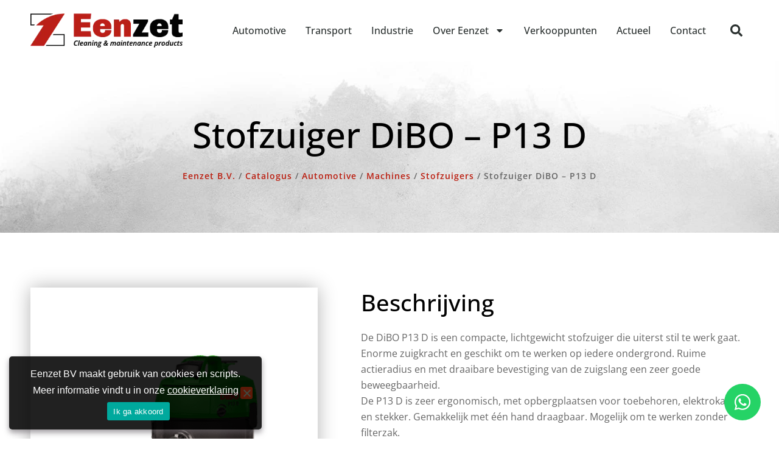

--- FILE ---
content_type: text/html; charset=UTF-8
request_url: https://eenzet.nl/product/stofzuiger-dibo-p13-d/
body_size: 36319
content:
<!DOCTYPE html>
<html lang="nl-NL">
<head>
<meta charset="UTF-8">
<meta name="viewport" content="width=device-width, initial-scale=1">
	<link rel="profile" href="https://gmpg.org/xfn/11"> 
	<meta name='robots' content='index, follow, max-image-preview:large, max-snippet:-1, max-video-preview:-1' />

	<!-- This site is optimized with the Yoast SEO plugin v26.7 - https://yoast.com/wordpress/plugins/seo/ -->
	<title>Stofzuiger DiBO - P13 D - Eenzet B.V.</title>
<link data-rocket-prefetch href="https://www.googletagmanager.com" rel="dns-prefetch">
<link data-rocket-prefetch href="https://js.stripe.com" rel="dns-prefetch"><link rel="preload" data-rocket-preload as="image" href="https://eenzet.nl/wp-content/uploads/2022/07/bg-footer.jpg" fetchpriority="high">
	<link rel="canonical" href="https://eenzet.nl/product/stofzuiger-dibo-p13-d/" />
	<meta property="og:locale" content="nl_NL" />
	<meta property="og:type" content="article" />
	<meta property="og:title" content="Stofzuiger DiBO - P13 D - Eenzet B.V." />
	<meta property="og:description" content="De DiBO P13 D is een compacte, lichtgewicht stofzuiger die uiterst stil te werk gaat. Enorme zuigkracht en geschikt om te werken op iedere ondergrond. Ruime actieradius en met draaibare bevestiging van de zuigslang een zeer goede beweegbaarheid. De P13 D is zeer ergonomisch, met opbergplaatsen voor toebehoren, elektrokabel en stekker. Gemakkelijk met één hand [&hellip;]" />
	<meta property="og:url" content="https://eenzet.nl/product/stofzuiger-dibo-p13-d/" />
	<meta property="og:site_name" content="Eenzet B.V." />
	<meta property="article:modified_time" content="2023-12-01T11:36:35+00:00" />
	<meta property="og:image" content="https://eenzet.nl/wp-content/uploads/2022/07/203203.png" />
	<meta property="og:image:width" content="400" />
	<meta property="og:image:height" content="400" />
	<meta property="og:image:type" content="image/png" />
	<meta name="twitter:card" content="summary_large_image" />
	<meta name="twitter:site" content="@eenzet" />
	<script type="application/ld+json" class="yoast-schema-graph">{"@context":"https://schema.org","@graph":[{"@type":"WebPage","@id":"https://eenzet.nl/product/stofzuiger-dibo-p13-d/","url":"https://eenzet.nl/product/stofzuiger-dibo-p13-d/","name":"Stofzuiger DiBO - P13 D - Eenzet B.V.","isPartOf":{"@id":"https://eenzet.nl/#website"},"primaryImageOfPage":{"@id":"https://eenzet.nl/product/stofzuiger-dibo-p13-d/#primaryimage"},"image":{"@id":"https://eenzet.nl/product/stofzuiger-dibo-p13-d/#primaryimage"},"thumbnailUrl":"https://eenzet.nl/wp-content/uploads/2022/07/203203.png","datePublished":"2023-12-01T11:36:30+00:00","dateModified":"2023-12-01T11:36:35+00:00","breadcrumb":{"@id":"https://eenzet.nl/product/stofzuiger-dibo-p13-d/#breadcrumb"},"inLanguage":"nl-NL","potentialAction":[{"@type":"ReadAction","target":["https://eenzet.nl/product/stofzuiger-dibo-p13-d/"]}]},{"@type":"ImageObject","inLanguage":"nl-NL","@id":"https://eenzet.nl/product/stofzuiger-dibo-p13-d/#primaryimage","url":"https://eenzet.nl/wp-content/uploads/2022/07/203203.png","contentUrl":"https://eenzet.nl/wp-content/uploads/2022/07/203203.png","width":400,"height":400},{"@type":"BreadcrumbList","@id":"https://eenzet.nl/product/stofzuiger-dibo-p13-d/#breadcrumb","itemListElement":[{"@type":"ListItem","position":1,"name":"Home","item":"https://eenzet.nl/"},{"@type":"ListItem","position":2,"name":"Producten","item":"https://eenzet.nl/product/"},{"@type":"ListItem","position":3,"name":"Stofzuiger DiBO &#8211; P13 D"}]},{"@type":"WebSite","@id":"https://eenzet.nl/#website","url":"https://eenzet.nl/","name":"Eenzet B.V.","description":"Cleaning &amp; Maintenance products","publisher":{"@id":"https://eenzet.nl/#organization"},"potentialAction":[{"@type":"SearchAction","target":{"@type":"EntryPoint","urlTemplate":"https://eenzet.nl/?s={search_term_string}"},"query-input":{"@type":"PropertyValueSpecification","valueRequired":true,"valueName":"search_term_string"}}],"inLanguage":"nl-NL"},{"@type":"Organization","@id":"https://eenzet.nl/#organization","name":"Eenzet B.V.","url":"https://eenzet.nl/","logo":{"@type":"ImageObject","inLanguage":"nl-NL","@id":"https://eenzet.nl/#/schema/logo/image/","url":"https://eenzet.nl/wp-content/uploads/2022/07/eenzet.png","contentUrl":"https://eenzet.nl/wp-content/uploads/2022/07/eenzet.png","width":347,"height":78,"caption":"Eenzet B.V."},"image":{"@id":"https://eenzet.nl/#/schema/logo/image/"},"sameAs":["https://x.com/eenzet"]}]}</script>
	<!-- / Yoast SEO plugin. -->



<link rel="alternate" type="application/rss+xml" title="Eenzet B.V. &raquo; feed" href="https://eenzet.nl/feed/" />
<link rel="alternate" type="application/rss+xml" title="Eenzet B.V. &raquo; reacties feed" href="https://eenzet.nl/comments/feed/" />
<link rel="alternate" type="application/rss+xml" title="Eenzet B.V. &raquo; Stofzuiger DiBO &#8211; P13 D reacties feed" href="https://eenzet.nl/product/stofzuiger-dibo-p13-d/feed/" />
<link rel="alternate" title="oEmbed (JSON)" type="application/json+oembed" href="https://eenzet.nl/wp-json/oembed/1.0/embed?url=https%3A%2F%2Feenzet.nl%2Fproduct%2Fstofzuiger-dibo-p13-d%2F" />
<link rel="alternate" title="oEmbed (XML)" type="text/xml+oembed" href="https://eenzet.nl/wp-json/oembed/1.0/embed?url=https%3A%2F%2Feenzet.nl%2Fproduct%2Fstofzuiger-dibo-p13-d%2F&#038;format=xml" />
<style id='wp-img-auto-sizes-contain-inline-css'>
img:is([sizes=auto i],[sizes^="auto," i]){contain-intrinsic-size:3000px 1500px}
/*# sourceURL=wp-img-auto-sizes-contain-inline-css */
</style>
<link data-minify="1" rel='stylesheet' id='dce-animations-css' href='https://eenzet.nl/wp-content/cache/min/1/wp-content/plugins/dynamic-content-for-elementor/assets/css/animations.css?ver=1751140541' media='all' />
<link rel='stylesheet' id='astra-theme-css-css' href='https://eenzet.nl/wp-content/themes/astra/assets/css/minified/main.min.css?ver=4.12.0' media='all' />
<style id='astra-theme-css-inline-css'>
:root{--ast-post-nav-space:0;--ast-container-default-xlg-padding:3em;--ast-container-default-lg-padding:3em;--ast-container-default-slg-padding:2em;--ast-container-default-md-padding:3em;--ast-container-default-sm-padding:3em;--ast-container-default-xs-padding:2.4em;--ast-container-default-xxs-padding:1.8em;--ast-code-block-background:#EEEEEE;--ast-comment-inputs-background:#FAFAFA;--ast-normal-container-width:1200px;--ast-narrow-container-width:750px;--ast-blog-title-font-weight:normal;--ast-blog-meta-weight:inherit;--ast-global-color-primary:var(--ast-global-color-5);--ast-global-color-secondary:var(--ast-global-color-4);--ast-global-color-alternate-background:var(--ast-global-color-7);--ast-global-color-subtle-background:var(--ast-global-color-6);--ast-bg-style-guide:var( --ast-global-color-secondary,--ast-global-color-5 );--ast-shadow-style-guide:0px 0px 4px 0 #00000057;--ast-global-dark-bg-style:#fff;--ast-global-dark-lfs:#fbfbfb;--ast-widget-bg-color:#fafafa;--ast-wc-container-head-bg-color:#fbfbfb;--ast-title-layout-bg:#eeeeee;--ast-search-border-color:#e7e7e7;--ast-lifter-hover-bg:#e6e6e6;--ast-gallery-block-color:#000;--srfm-color-input-label:var(--ast-global-color-2);}html{font-size:93.75%;}a{color:var(--ast-global-color-0);}a:hover,a:focus{color:var(--ast-global-color-1);}body,button,input,select,textarea,.ast-button,.ast-custom-button{font-family:-apple-system,BlinkMacSystemFont,Segoe UI,Roboto,Oxygen-Sans,Ubuntu,Cantarell,Helvetica Neue,sans-serif;font-weight:inherit;font-size:15px;font-size:1rem;line-height:var(--ast-body-line-height,1.65em);}blockquote{color:var(--ast-global-color-3);}h1,h2,h3,h4,h5,h6,.entry-content :where(h1,h2,h3,h4,h5,h6),.site-title,.site-title a{font-weight:600;}.ast-site-identity .site-title a{color:var(--ast-global-color-2);}.site-title{font-size:35px;font-size:2.3333333333333rem;display:block;}.site-header .site-description{font-size:15px;font-size:1rem;display:none;}.entry-title{font-size:26px;font-size:1.7333333333333rem;}.archive .ast-article-post .ast-article-inner,.blog .ast-article-post .ast-article-inner,.archive .ast-article-post .ast-article-inner:hover,.blog .ast-article-post .ast-article-inner:hover{overflow:hidden;}h1,.entry-content :where(h1){font-size:40px;font-size:2.6666666666667rem;font-weight:600;line-height:1.4em;}h2,.entry-content :where(h2){font-size:32px;font-size:2.1333333333333rem;font-weight:600;line-height:1.3em;}h3,.entry-content :where(h3){font-size:26px;font-size:1.7333333333333rem;font-weight:600;line-height:1.3em;}h4,.entry-content :where(h4){font-size:24px;font-size:1.6rem;line-height:1.2em;font-weight:600;}h5,.entry-content :where(h5){font-size:20px;font-size:1.3333333333333rem;line-height:1.2em;font-weight:600;}h6,.entry-content :where(h6){font-size:16px;font-size:1.0666666666667rem;line-height:1.25em;font-weight:600;}::selection{background-color:var(--ast-global-color-0);color:#ffffff;}body,h1,h2,h3,h4,h5,h6,.entry-title a,.entry-content :where(h1,h2,h3,h4,h5,h6){color:var(--ast-global-color-3);}.tagcloud a:hover,.tagcloud a:focus,.tagcloud a.current-item{color:#ffffff;border-color:var(--ast-global-color-0);background-color:var(--ast-global-color-0);}input:focus,input[type="text"]:focus,input[type="email"]:focus,input[type="url"]:focus,input[type="password"]:focus,input[type="reset"]:focus,input[type="search"]:focus,textarea:focus{border-color:var(--ast-global-color-0);}input[type="radio"]:checked,input[type=reset],input[type="checkbox"]:checked,input[type="checkbox"]:hover:checked,input[type="checkbox"]:focus:checked,input[type=range]::-webkit-slider-thumb{border-color:var(--ast-global-color-0);background-color:var(--ast-global-color-0);box-shadow:none;}.site-footer a:hover + .post-count,.site-footer a:focus + .post-count{background:var(--ast-global-color-0);border-color:var(--ast-global-color-0);}.single .nav-links .nav-previous,.single .nav-links .nav-next{color:var(--ast-global-color-0);}.entry-meta,.entry-meta *{line-height:1.45;color:var(--ast-global-color-0);}.entry-meta a:not(.ast-button):hover,.entry-meta a:not(.ast-button):hover *,.entry-meta a:not(.ast-button):focus,.entry-meta a:not(.ast-button):focus *,.page-links > .page-link,.page-links .page-link:hover,.post-navigation a:hover{color:var(--ast-global-color-1);}#cat option,.secondary .calendar_wrap thead a,.secondary .calendar_wrap thead a:visited{color:var(--ast-global-color-0);}.secondary .calendar_wrap #today,.ast-progress-val span{background:var(--ast-global-color-0);}.secondary a:hover + .post-count,.secondary a:focus + .post-count{background:var(--ast-global-color-0);border-color:var(--ast-global-color-0);}.calendar_wrap #today > a{color:#ffffff;}.page-links .page-link,.single .post-navigation a{color:var(--ast-global-color-0);}.ast-search-menu-icon .search-form button.search-submit{padding:0 4px;}.ast-search-menu-icon form.search-form{padding-right:0;}.ast-search-menu-icon.slide-search input.search-field{width:0;}.ast-header-search .ast-search-menu-icon.ast-dropdown-active .search-form,.ast-header-search .ast-search-menu-icon.ast-dropdown-active .search-field:focus{transition:all 0.2s;}.search-form input.search-field:focus{outline:none;}.ast-archive-title{color:var(--ast-global-color-2);}.widget-title,.widget .wp-block-heading{font-size:21px;font-size:1.4rem;color:var(--ast-global-color-2);}.ast-search-menu-icon.slide-search a:focus-visible:focus-visible,.astra-search-icon:focus-visible,#close:focus-visible,a:focus-visible,.ast-menu-toggle:focus-visible,.site .skip-link:focus-visible,.wp-block-loginout input:focus-visible,.wp-block-search.wp-block-search__button-inside .wp-block-search__inside-wrapper,.ast-header-navigation-arrow:focus-visible,.ast-orders-table__row .ast-orders-table__cell:focus-visible,a#ast-apply-coupon:focus-visible,#ast-apply-coupon:focus-visible,#close:focus-visible,.button.search-submit:focus-visible,#search_submit:focus,.normal-search:focus-visible,.ast-header-account-wrap:focus-visible,.astra-cart-drawer-close:focus,.ast-single-variation:focus,.ast-button:focus,.ast-builder-button-wrap:has(.ast-custom-button-link:focus),.ast-builder-button-wrap .ast-custom-button-link:focus{outline-style:dotted;outline-color:inherit;outline-width:thin;}input:focus,input[type="text"]:focus,input[type="email"]:focus,input[type="url"]:focus,input[type="password"]:focus,input[type="reset"]:focus,input[type="search"]:focus,input[type="number"]:focus,textarea:focus,.wp-block-search__input:focus,[data-section="section-header-mobile-trigger"] .ast-button-wrap .ast-mobile-menu-trigger-minimal:focus,.ast-mobile-popup-drawer.active .menu-toggle-close:focus,#ast-scroll-top:focus,#coupon_code:focus,#ast-coupon-code:focus{border-style:dotted;border-color:inherit;border-width:thin;}input{outline:none;}.ast-logo-title-inline .site-logo-img{padding-right:1em;}.site-logo-img img{ transition:all 0.2s linear;}body .ast-oembed-container *{position:absolute;top:0;width:100%;height:100%;left:0;}body .wp-block-embed-pocket-casts .ast-oembed-container *{position:unset;}.ast-single-post-featured-section + article {margin-top: 2em;}.site-content .ast-single-post-featured-section img {width: 100%;overflow: hidden;object-fit: cover;}.site > .ast-single-related-posts-container {margin-top: 0;}@media (min-width: 922px) {.ast-desktop .ast-container--narrow {max-width: var(--ast-narrow-container-width);margin: 0 auto;}}.ast-page-builder-template .hentry {margin: 0;}.ast-page-builder-template .site-content > .ast-container {max-width: 100%;padding: 0;}.ast-page-builder-template .site .site-content #primary {padding: 0;margin: 0;}.ast-page-builder-template .no-results {text-align: center;margin: 4em auto;}.ast-page-builder-template .ast-pagination {padding: 2em;}.ast-page-builder-template .entry-header.ast-no-title.ast-no-thumbnail {margin-top: 0;}.ast-page-builder-template .entry-header.ast-header-without-markup {margin-top: 0;margin-bottom: 0;}.ast-page-builder-template .entry-header.ast-no-title.ast-no-meta {margin-bottom: 0;}.ast-page-builder-template.single .post-navigation {padding-bottom: 2em;}.ast-page-builder-template.single-post .site-content > .ast-container {max-width: 100%;}.ast-page-builder-template .entry-header {margin-top: 2em;margin-left: auto;margin-right: auto;}.ast-single-post.ast-page-builder-template .site-main > article {padding-top: 2em;padding-left: 20px;padding-right: 20px;}.ast-page-builder-template .ast-archive-description {margin: 2em auto 0;padding-left: 20px;padding-right: 20px;}.ast-page-builder-template .ast-row {margin-left: 0;margin-right: 0;}.single.ast-page-builder-template .entry-header + .entry-content,.single.ast-page-builder-template .ast-single-entry-banner + .site-content article .entry-content {margin-bottom: 2em;}@media(min-width: 921px) {.ast-page-builder-template.archive.ast-right-sidebar .ast-row article,.ast-page-builder-template.archive.ast-left-sidebar .ast-row article {padding-left: 0;padding-right: 0;}}@media (max-width:921.9px){#ast-desktop-header{display:none;}}@media (min-width:922px){#ast-mobile-header{display:none;}}@media( max-width: 420px ) {.single .nav-links .nav-previous,.single .nav-links .nav-next {width: 100%;text-align: center;}}.wp-block-buttons.aligncenter{justify-content:center;}@media (max-width:921px){.ast-theme-transparent-header #primary,.ast-theme-transparent-header #secondary{padding:0;}}@media (max-width:921px){.ast-plain-container.ast-no-sidebar #primary{padding:0;}}.ast-plain-container.ast-no-sidebar #primary{margin-top:0;margin-bottom:0;}@media (min-width:1200px){.ast-plain-container.ast-no-sidebar #primary{margin-top:60px;margin-bottom:60px;}}.wp-block-button.is-style-outline .wp-block-button__link{border-color:var(--ast-global-color-0);}div.wp-block-button.is-style-outline > .wp-block-button__link:not(.has-text-color),div.wp-block-button.wp-block-button__link.is-style-outline:not(.has-text-color){color:var(--ast-global-color-0);}.wp-block-button.is-style-outline .wp-block-button__link:hover,.wp-block-buttons .wp-block-button.is-style-outline .wp-block-button__link:focus,.wp-block-buttons .wp-block-button.is-style-outline > .wp-block-button__link:not(.has-text-color):hover,.wp-block-buttons .wp-block-button.wp-block-button__link.is-style-outline:not(.has-text-color):hover{color:#ffffff;background-color:var(--ast-global-color-1);border-color:var(--ast-global-color-1);}.post-page-numbers.current .page-link,.ast-pagination .page-numbers.current{color:#ffffff;border-color:var(--ast-global-color-0);background-color:var(--ast-global-color-0);}.wp-block-button.is-style-outline .wp-block-button__link.wp-element-button,.ast-outline-button{border-color:var(--ast-global-color-0);font-family:inherit;font-weight:inherit;line-height:1em;}.wp-block-buttons .wp-block-button.is-style-outline > .wp-block-button__link:not(.has-text-color),.wp-block-buttons .wp-block-button.wp-block-button__link.is-style-outline:not(.has-text-color),.ast-outline-button{color:var(--ast-global-color-0);}.wp-block-button.is-style-outline .wp-block-button__link:hover,.wp-block-buttons .wp-block-button.is-style-outline .wp-block-button__link:focus,.wp-block-buttons .wp-block-button.is-style-outline > .wp-block-button__link:not(.has-text-color):hover,.wp-block-buttons .wp-block-button.wp-block-button__link.is-style-outline:not(.has-text-color):hover,.ast-outline-button:hover,.ast-outline-button:focus,.wp-block-uagb-buttons-child .uagb-buttons-repeater.ast-outline-button:hover,.wp-block-uagb-buttons-child .uagb-buttons-repeater.ast-outline-button:focus{color:#ffffff;background-color:var(--ast-global-color-1);border-color:var(--ast-global-color-1);}.wp-block-button .wp-block-button__link.wp-element-button.is-style-outline:not(.has-background),.wp-block-button.is-style-outline>.wp-block-button__link.wp-element-button:not(.has-background),.ast-outline-button{background-color:transparent;}.entry-content[data-ast-blocks-layout] > figure{margin-bottom:1em;}h1.widget-title{font-weight:600;}h2.widget-title{font-weight:600;}h3.widget-title{font-weight:600;}.elementor-widget-container .elementor-loop-container .e-loop-item[data-elementor-type="loop-item"]{width:100%;}#page{display:flex;flex-direction:column;min-height:100vh;}.ast-404-layout-1 h1.page-title{color:var(--ast-global-color-2);}.single .post-navigation a{line-height:1em;height:inherit;}.error-404 .page-sub-title{font-size:1.5rem;font-weight:inherit;}.search .site-content .content-area .search-form{margin-bottom:0;}#page .site-content{flex-grow:1;}.widget{margin-bottom:1.25em;}#secondary li{line-height:1.5em;}#secondary .wp-block-group h2{margin-bottom:0.7em;}#secondary h2{font-size:1.7rem;}.ast-separate-container .ast-article-post,.ast-separate-container .ast-article-single,.ast-separate-container .comment-respond{padding:3em;}.ast-separate-container .ast-article-single .ast-article-single{padding:0;}.ast-article-single .wp-block-post-template-is-layout-grid{padding-left:0;}.ast-separate-container .comments-title,.ast-narrow-container .comments-title{padding:1.5em 2em;}.ast-page-builder-template .comment-form-textarea,.ast-comment-formwrap .ast-grid-common-col{padding:0;}.ast-comment-formwrap{padding:0;display:inline-flex;column-gap:20px;width:100%;margin-left:0;margin-right:0;}.comments-area textarea#comment:focus,.comments-area textarea#comment:active,.comments-area .ast-comment-formwrap input[type="text"]:focus,.comments-area .ast-comment-formwrap input[type="text"]:active {box-shadow:none;outline:none;}.archive.ast-page-builder-template .entry-header{margin-top:2em;}.ast-page-builder-template .ast-comment-formwrap{width:100%;}.entry-title{margin-bottom:0.5em;}.ast-archive-description p{font-size:inherit;font-weight:inherit;line-height:inherit;}.ast-separate-container .ast-comment-list li.depth-1,.hentry{margin-bottom:2em;}@media (min-width:921px){.ast-left-sidebar.ast-page-builder-template #secondary,.archive.ast-right-sidebar.ast-page-builder-template .site-main{padding-left:20px;padding-right:20px;}}@media (max-width:544px){.ast-comment-formwrap.ast-row{column-gap:10px;display:inline-block;}#ast-commentform .ast-grid-common-col{position:relative;width:100%;}}@media (min-width:1201px){.ast-separate-container .ast-article-post,.ast-separate-container .ast-article-single,.ast-separate-container .ast-author-box,.ast-separate-container .ast-404-layout-1,.ast-separate-container .no-results{padding:3em;}}@media (max-width:921px){.ast-left-sidebar #content > .ast-container{display:flex;flex-direction:column-reverse;width:100%;}}@media (min-width:922px){.ast-separate-container.ast-right-sidebar #primary,.ast-separate-container.ast-left-sidebar #primary{border:0;}.search-no-results.ast-separate-container #primary{margin-bottom:4em;}}.wp-block-button .wp-block-button__link{color:#ffffff;}.wp-block-button .wp-block-button__link:hover,.wp-block-button .wp-block-button__link:focus{color:#ffffff;background-color:var(--ast-global-color-1);border-color:var(--ast-global-color-1);}.elementor-widget-heading h1.elementor-heading-title{line-height:1.4em;}.elementor-widget-heading h2.elementor-heading-title{line-height:1.3em;}.elementor-widget-heading h3.elementor-heading-title{line-height:1.3em;}.elementor-widget-heading h4.elementor-heading-title{line-height:1.2em;}.elementor-widget-heading h5.elementor-heading-title{line-height:1.2em;}.elementor-widget-heading h6.elementor-heading-title{line-height:1.25em;}.wp-block-button .wp-block-button__link,.wp-block-search .wp-block-search__button,body .wp-block-file .wp-block-file__button{border-color:var(--ast-global-color-0);background-color:var(--ast-global-color-0);color:#ffffff;font-family:inherit;font-weight:inherit;line-height:1em;padding-top:15px;padding-right:30px;padding-bottom:15px;padding-left:30px;}@media (max-width:921px){.wp-block-button .wp-block-button__link,.wp-block-search .wp-block-search__button,body .wp-block-file .wp-block-file__button{padding-top:14px;padding-right:28px;padding-bottom:14px;padding-left:28px;}}@media (max-width:544px){.wp-block-button .wp-block-button__link,.wp-block-search .wp-block-search__button,body .wp-block-file .wp-block-file__button{padding-top:12px;padding-right:24px;padding-bottom:12px;padding-left:24px;}}.menu-toggle,button,.ast-button,.ast-custom-button,.button,input#submit,input[type="button"],input[type="submit"],input[type="reset"],form[CLASS*="wp-block-search__"].wp-block-search .wp-block-search__inside-wrapper .wp-block-search__button,body .wp-block-file .wp-block-file__button,.search .search-submit{border-style:solid;border-top-width:0;border-right-width:0;border-left-width:0;border-bottom-width:0;color:#ffffff;border-color:var(--ast-global-color-0);background-color:var(--ast-global-color-0);padding-top:15px;padding-right:30px;padding-bottom:15px;padding-left:30px;font-family:inherit;font-weight:inherit;line-height:1em;}button:focus,.menu-toggle:hover,button:hover,.ast-button:hover,.ast-custom-button:hover .button:hover,.ast-custom-button:hover ,input[type=reset]:hover,input[type=reset]:focus,input#submit:hover,input#submit:focus,input[type="button"]:hover,input[type="button"]:focus,input[type="submit"]:hover,input[type="submit"]:focus,form[CLASS*="wp-block-search__"].wp-block-search .wp-block-search__inside-wrapper .wp-block-search__button:hover,form[CLASS*="wp-block-search__"].wp-block-search .wp-block-search__inside-wrapper .wp-block-search__button:focus,body .wp-block-file .wp-block-file__button:hover,body .wp-block-file .wp-block-file__button:focus{color:#ffffff;background-color:var(--ast-global-color-1);border-color:var(--ast-global-color-1);}form[CLASS*="wp-block-search__"].wp-block-search .wp-block-search__inside-wrapper .wp-block-search__button.has-icon{padding-top:calc(15px - 3px);padding-right:calc(30px - 3px);padding-bottom:calc(15px - 3px);padding-left:calc(30px - 3px);}@media (max-width:921px){.menu-toggle,button,.ast-button,.ast-custom-button,.button,input#submit,input[type="button"],input[type="submit"],input[type="reset"],form[CLASS*="wp-block-search__"].wp-block-search .wp-block-search__inside-wrapper .wp-block-search__button,body .wp-block-file .wp-block-file__button,.search .search-submit{padding-top:14px;padding-right:28px;padding-bottom:14px;padding-left:28px;}}@media (max-width:544px){.menu-toggle,button,.ast-button,.ast-custom-button,.button,input#submit,input[type="button"],input[type="submit"],input[type="reset"],form[CLASS*="wp-block-search__"].wp-block-search .wp-block-search__inside-wrapper .wp-block-search__button,body .wp-block-file .wp-block-file__button,.search .search-submit{padding-top:12px;padding-right:24px;padding-bottom:12px;padding-left:24px;}}@media (max-width:921px){.ast-mobile-header-stack .main-header-bar .ast-search-menu-icon{display:inline-block;}.ast-header-break-point.ast-header-custom-item-outside .ast-mobile-header-stack .main-header-bar .ast-search-icon{margin:0;}.ast-comment-avatar-wrap img{max-width:2.5em;}.ast-comment-meta{padding:0 1.8888em 1.3333em;}.ast-separate-container .ast-comment-list li.depth-1{padding:1.5em 2.14em;}.ast-separate-container .comment-respond{padding:2em 2.14em;}}@media (min-width:544px){.ast-container{max-width:100%;}}@media (max-width:544px){.ast-separate-container .ast-article-post,.ast-separate-container .ast-article-single,.ast-separate-container .comments-title,.ast-separate-container .ast-archive-description{padding:1.5em 1em;}.ast-separate-container #content .ast-container{padding-left:0.54em;padding-right:0.54em;}.ast-separate-container .ast-comment-list .bypostauthor{padding:.5em;}.ast-search-menu-icon.ast-dropdown-active .search-field{width:170px;}} #ast-mobile-header .ast-site-header-cart-li a{pointer-events:none;}@media (min-width:545px){.ast-page-builder-template .comments-area,.single.ast-page-builder-template .entry-header,.single.ast-page-builder-template .post-navigation,.single.ast-page-builder-template .ast-single-related-posts-container{max-width:1240px;margin-left:auto;margin-right:auto;}}.ast-separate-container{background-color:var(--ast-global-color-4);}@media (max-width:921px){.site-title{display:block;}.site-header .site-description{display:none;}h1,.entry-content :where(h1){font-size:30px;}h2,.entry-content :where(h2){font-size:25px;}h3,.entry-content :where(h3){font-size:20px;}}@media (max-width:544px){.site-title{display:block;}.site-header .site-description{display:none;}h1,.entry-content :where(h1){font-size:30px;}h2,.entry-content :where(h2){font-size:25px;}h3,.entry-content :where(h3){font-size:20px;}}@media (max-width:921px){html{font-size:85.5%;}}@media (max-width:544px){html{font-size:85.5%;}}@media (min-width:922px){.ast-container{max-width:1240px;}}@media (min-width:922px){.site-content .ast-container{display:flex;}}@media (max-width:921px){.site-content .ast-container{flex-direction:column;}}@media (min-width:922px){.main-header-menu .sub-menu .menu-item.ast-left-align-sub-menu:hover > .sub-menu,.main-header-menu .sub-menu .menu-item.ast-left-align-sub-menu.focus > .sub-menu{margin-left:-0px;}}.site .comments-area{padding-bottom:3em;}.wp-block-file {display: flex;align-items: center;flex-wrap: wrap;justify-content: space-between;}.wp-block-pullquote {border: none;}.wp-block-pullquote blockquote::before {content: "\201D";font-family: "Helvetica",sans-serif;display: flex;transform: rotate( 180deg );font-size: 6rem;font-style: normal;line-height: 1;font-weight: bold;align-items: center;justify-content: center;}.has-text-align-right > blockquote::before {justify-content: flex-start;}.has-text-align-left > blockquote::before {justify-content: flex-end;}figure.wp-block-pullquote.is-style-solid-color blockquote {max-width: 100%;text-align: inherit;}:root {--wp--custom--ast-default-block-top-padding: 3em;--wp--custom--ast-default-block-right-padding: 3em;--wp--custom--ast-default-block-bottom-padding: 3em;--wp--custom--ast-default-block-left-padding: 3em;--wp--custom--ast-container-width: 1200px;--wp--custom--ast-content-width-size: 1200px;--wp--custom--ast-wide-width-size: calc(1200px + var(--wp--custom--ast-default-block-left-padding) + var(--wp--custom--ast-default-block-right-padding));}.ast-narrow-container {--wp--custom--ast-content-width-size: 750px;--wp--custom--ast-wide-width-size: 750px;}@media(max-width: 921px) {:root {--wp--custom--ast-default-block-top-padding: 3em;--wp--custom--ast-default-block-right-padding: 2em;--wp--custom--ast-default-block-bottom-padding: 3em;--wp--custom--ast-default-block-left-padding: 2em;}}@media(max-width: 544px) {:root {--wp--custom--ast-default-block-top-padding: 3em;--wp--custom--ast-default-block-right-padding: 1.5em;--wp--custom--ast-default-block-bottom-padding: 3em;--wp--custom--ast-default-block-left-padding: 1.5em;}}.entry-content > .wp-block-group,.entry-content > .wp-block-cover,.entry-content > .wp-block-columns {padding-top: var(--wp--custom--ast-default-block-top-padding);padding-right: var(--wp--custom--ast-default-block-right-padding);padding-bottom: var(--wp--custom--ast-default-block-bottom-padding);padding-left: var(--wp--custom--ast-default-block-left-padding);}.ast-plain-container.ast-no-sidebar .entry-content > .alignfull,.ast-page-builder-template .ast-no-sidebar .entry-content > .alignfull {margin-left: calc( -50vw + 50%);margin-right: calc( -50vw + 50%);max-width: 100vw;width: 100vw;}.ast-plain-container.ast-no-sidebar .entry-content .alignfull .alignfull,.ast-page-builder-template.ast-no-sidebar .entry-content .alignfull .alignfull,.ast-plain-container.ast-no-sidebar .entry-content .alignfull .alignwide,.ast-page-builder-template.ast-no-sidebar .entry-content .alignfull .alignwide,.ast-plain-container.ast-no-sidebar .entry-content .alignwide .alignfull,.ast-page-builder-template.ast-no-sidebar .entry-content .alignwide .alignfull,.ast-plain-container.ast-no-sidebar .entry-content .alignwide .alignwide,.ast-page-builder-template.ast-no-sidebar .entry-content .alignwide .alignwide,.ast-plain-container.ast-no-sidebar .entry-content .wp-block-column .alignfull,.ast-page-builder-template.ast-no-sidebar .entry-content .wp-block-column .alignfull,.ast-plain-container.ast-no-sidebar .entry-content .wp-block-column .alignwide,.ast-page-builder-template.ast-no-sidebar .entry-content .wp-block-column .alignwide {margin-left: auto;margin-right: auto;width: 100%;}[data-ast-blocks-layout] .wp-block-separator:not(.is-style-dots) {height: 0;}[data-ast-blocks-layout] .wp-block-separator {margin: 20px auto;}[data-ast-blocks-layout] .wp-block-separator:not(.is-style-wide):not(.is-style-dots) {max-width: 100px;}[data-ast-blocks-layout] .wp-block-separator.has-background {padding: 0;}.entry-content[data-ast-blocks-layout] > * {max-width: var(--wp--custom--ast-content-width-size);margin-left: auto;margin-right: auto;}.entry-content[data-ast-blocks-layout] > .alignwide {max-width: var(--wp--custom--ast-wide-width-size);}.entry-content[data-ast-blocks-layout] .alignfull {max-width: none;}.entry-content .wp-block-columns {margin-bottom: 0;}blockquote {margin: 1.5em;border-color: rgba(0,0,0,0.05);}.wp-block-quote:not(.has-text-align-right):not(.has-text-align-center) {border-left: 5px solid rgba(0,0,0,0.05);}.has-text-align-right > blockquote,blockquote.has-text-align-right {border-right: 5px solid rgba(0,0,0,0.05);}.has-text-align-left > blockquote,blockquote.has-text-align-left {border-left: 5px solid rgba(0,0,0,0.05);}.wp-block-site-tagline,.wp-block-latest-posts .read-more {margin-top: 15px;}.wp-block-loginout p label {display: block;}.wp-block-loginout p:not(.login-remember):not(.login-submit) input {width: 100%;}.wp-block-loginout input:focus {border-color: transparent;}.wp-block-loginout input:focus {outline: thin dotted;}.entry-content .wp-block-media-text .wp-block-media-text__content {padding: 0 0 0 8%;}.entry-content .wp-block-media-text.has-media-on-the-right .wp-block-media-text__content {padding: 0 8% 0 0;}.entry-content .wp-block-media-text.has-background .wp-block-media-text__content {padding: 8%;}.entry-content .wp-block-cover:not([class*="background-color"]):not(.has-text-color.has-link-color) .wp-block-cover__inner-container,.entry-content .wp-block-cover:not([class*="background-color"]) .wp-block-cover-image-text,.entry-content .wp-block-cover:not([class*="background-color"]) .wp-block-cover-text,.entry-content .wp-block-cover-image:not([class*="background-color"]) .wp-block-cover__inner-container,.entry-content .wp-block-cover-image:not([class*="background-color"]) .wp-block-cover-image-text,.entry-content .wp-block-cover-image:not([class*="background-color"]) .wp-block-cover-text {color: var(--ast-global-color-primary,var(--ast-global-color-5));}.wp-block-loginout .login-remember input {width: 1.1rem;height: 1.1rem;margin: 0 5px 4px 0;vertical-align: middle;}.wp-block-latest-posts > li > *:first-child,.wp-block-latest-posts:not(.is-grid) > li:first-child {margin-top: 0;}.entry-content > .wp-block-buttons,.entry-content > .wp-block-uagb-buttons {margin-bottom: 1.5em;}.wp-block-search__inside-wrapper .wp-block-search__input {padding: 0 10px;color: var(--ast-global-color-3);background: var(--ast-global-color-primary,var(--ast-global-color-5));border-color: var(--ast-border-color);}.wp-block-latest-posts .read-more {margin-bottom: 1.5em;}.wp-block-search__no-button .wp-block-search__inside-wrapper .wp-block-search__input {padding-top: 5px;padding-bottom: 5px;}.wp-block-latest-posts .wp-block-latest-posts__post-date,.wp-block-latest-posts .wp-block-latest-posts__post-author {font-size: 1rem;}.wp-block-latest-posts > li > *,.wp-block-latest-posts:not(.is-grid) > li {margin-top: 12px;margin-bottom: 12px;}.ast-page-builder-template .entry-content[data-ast-blocks-layout] > .alignwide:where(:not(.uagb-is-root-container):not(.spectra-is-root-container)) > * {max-width: var(--wp--custom--ast-wide-width-size);}.ast-page-builder-template .entry-content[data-ast-blocks-layout] > .inherit-container-width > *,.ast-page-builder-template .entry-content[data-ast-blocks-layout] > *:not(.wp-block-group):where(:not(.uagb-is-root-container):not(.spectra-is-root-container)) > *,.entry-content[data-ast-blocks-layout] > .wp-block-cover .wp-block-cover__inner-container {max-width: var(--wp--custom--ast-content-width-size) ;margin-left: auto;margin-right: auto;}.ast-page-builder-template .entry-content[data-ast-blocks-layout] > *,.ast-page-builder-template .entry-content[data-ast-blocks-layout] > .alignfull:where(:not(.wp-block-group):not(.uagb-is-root-container):not(.spectra-is-root-container)) > * {max-width: none;}.entry-content[data-ast-blocks-layout] .wp-block-cover:not(.alignleft):not(.alignright) {width: auto;}@media(max-width: 1200px) {.ast-separate-container .entry-content > .alignfull,.ast-separate-container .entry-content[data-ast-blocks-layout] > .alignwide,.ast-plain-container .entry-content[data-ast-blocks-layout] > .alignwide,.ast-plain-container .entry-content .alignfull {margin-left: calc(-1 * min(var(--ast-container-default-xlg-padding),20px)) ;margin-right: calc(-1 * min(var(--ast-container-default-xlg-padding),20px));}}@media(min-width: 1201px) {.ast-separate-container .entry-content > .alignfull {margin-left: calc(-1 * var(--ast-container-default-xlg-padding) );margin-right: calc(-1 * var(--ast-container-default-xlg-padding) );}.ast-separate-container .entry-content[data-ast-blocks-layout] > .alignwide,.ast-plain-container .entry-content[data-ast-blocks-layout] > .alignwide {margin-left: calc(-1 * var(--wp--custom--ast-default-block-left-padding) );margin-right: calc(-1 * var(--wp--custom--ast-default-block-right-padding) );}}@media(min-width: 921px) {.ast-separate-container .entry-content .wp-block-group.alignwide:not(.inherit-container-width) > :where(:not(.alignleft):not(.alignright)),.ast-plain-container .entry-content .wp-block-group.alignwide:not(.inherit-container-width) > :where(:not(.alignleft):not(.alignright)) {max-width: calc( var(--wp--custom--ast-content-width-size) + 80px );}.ast-plain-container.ast-right-sidebar .entry-content[data-ast-blocks-layout] .alignfull,.ast-plain-container.ast-left-sidebar .entry-content[data-ast-blocks-layout] .alignfull {margin-left: -60px;margin-right: -60px;}}@media(min-width: 544px) {.entry-content > .alignleft {margin-right: 20px;}.entry-content > .alignright {margin-left: 20px;}}@media (max-width:544px){.wp-block-columns .wp-block-column:not(:last-child){margin-bottom:20px;}.wp-block-latest-posts{margin:0;}}@media( max-width: 600px ) {.entry-content .wp-block-media-text .wp-block-media-text__content,.entry-content .wp-block-media-text.has-media-on-the-right .wp-block-media-text__content {padding: 8% 0 0;}.entry-content .wp-block-media-text.has-background .wp-block-media-text__content {padding: 8%;}}.ast-narrow-container .site-content .wp-block-uagb-image--align-full .wp-block-uagb-image__figure {max-width: 100%;margin-left: auto;margin-right: auto;}:root .has-ast-global-color-0-color{color:var(--ast-global-color-0);}:root .has-ast-global-color-0-background-color{background-color:var(--ast-global-color-0);}:root .wp-block-button .has-ast-global-color-0-color{color:var(--ast-global-color-0);}:root .wp-block-button .has-ast-global-color-0-background-color{background-color:var(--ast-global-color-0);}:root .has-ast-global-color-1-color{color:var(--ast-global-color-1);}:root .has-ast-global-color-1-background-color{background-color:var(--ast-global-color-1);}:root .wp-block-button .has-ast-global-color-1-color{color:var(--ast-global-color-1);}:root .wp-block-button .has-ast-global-color-1-background-color{background-color:var(--ast-global-color-1);}:root .has-ast-global-color-2-color{color:var(--ast-global-color-2);}:root .has-ast-global-color-2-background-color{background-color:var(--ast-global-color-2);}:root .wp-block-button .has-ast-global-color-2-color{color:var(--ast-global-color-2);}:root .wp-block-button .has-ast-global-color-2-background-color{background-color:var(--ast-global-color-2);}:root .has-ast-global-color-3-color{color:var(--ast-global-color-3);}:root .has-ast-global-color-3-background-color{background-color:var(--ast-global-color-3);}:root .wp-block-button .has-ast-global-color-3-color{color:var(--ast-global-color-3);}:root .wp-block-button .has-ast-global-color-3-background-color{background-color:var(--ast-global-color-3);}:root .has-ast-global-color-4-color{color:var(--ast-global-color-4);}:root .has-ast-global-color-4-background-color{background-color:var(--ast-global-color-4);}:root .wp-block-button .has-ast-global-color-4-color{color:var(--ast-global-color-4);}:root .wp-block-button .has-ast-global-color-4-background-color{background-color:var(--ast-global-color-4);}:root .has-ast-global-color-5-color{color:var(--ast-global-color-5);}:root .has-ast-global-color-5-background-color{background-color:var(--ast-global-color-5);}:root .wp-block-button .has-ast-global-color-5-color{color:var(--ast-global-color-5);}:root .wp-block-button .has-ast-global-color-5-background-color{background-color:var(--ast-global-color-5);}:root .has-ast-global-color-6-color{color:var(--ast-global-color-6);}:root .has-ast-global-color-6-background-color{background-color:var(--ast-global-color-6);}:root .wp-block-button .has-ast-global-color-6-color{color:var(--ast-global-color-6);}:root .wp-block-button .has-ast-global-color-6-background-color{background-color:var(--ast-global-color-6);}:root .has-ast-global-color-7-color{color:var(--ast-global-color-7);}:root .has-ast-global-color-7-background-color{background-color:var(--ast-global-color-7);}:root .wp-block-button .has-ast-global-color-7-color{color:var(--ast-global-color-7);}:root .wp-block-button .has-ast-global-color-7-background-color{background-color:var(--ast-global-color-7);}:root .has-ast-global-color-8-color{color:var(--ast-global-color-8);}:root .has-ast-global-color-8-background-color{background-color:var(--ast-global-color-8);}:root .wp-block-button .has-ast-global-color-8-color{color:var(--ast-global-color-8);}:root .wp-block-button .has-ast-global-color-8-background-color{background-color:var(--ast-global-color-8);}:root{--ast-global-color-0:#0170B9;--ast-global-color-1:#3a3a3a;--ast-global-color-2:#3a3a3a;--ast-global-color-3:#4B4F58;--ast-global-color-4:#F5F5F5;--ast-global-color-5:#FFFFFF;--ast-global-color-6:#E5E5E5;--ast-global-color-7:#424242;--ast-global-color-8:#000000;}:root {--ast-border-color : #dddddd;}.ast-single-entry-banner {-js-display: flex;display: flex;flex-direction: column;justify-content: center;text-align: center;position: relative;background: var(--ast-title-layout-bg);}.ast-single-entry-banner[data-banner-layout="layout-1"] {max-width: 1200px;background: inherit;padding: 20px 0;}.ast-single-entry-banner[data-banner-width-type="custom"] {margin: 0 auto;width: 100%;}.ast-single-entry-banner + .site-content .entry-header {margin-bottom: 0;}.site .ast-author-avatar {--ast-author-avatar-size: ;}a.ast-underline-text {text-decoration: underline;}.ast-container > .ast-terms-link {position: relative;display: block;}a.ast-button.ast-badge-tax {padding: 4px 8px;border-radius: 3px;font-size: inherit;}header.entry-header{text-align:left;}header.entry-header > *:not(:last-child){margin-bottom:10px;}@media (max-width:921px){header.entry-header{text-align:left;}}@media (max-width:544px){header.entry-header{text-align:left;}}.ast-archive-entry-banner {-js-display: flex;display: flex;flex-direction: column;justify-content: center;text-align: center;position: relative;background: var(--ast-title-layout-bg);}.ast-archive-entry-banner[data-banner-width-type="custom"] {margin: 0 auto;width: 100%;}.ast-archive-entry-banner[data-banner-layout="layout-1"] {background: inherit;padding: 20px 0;text-align: left;}body.archive .ast-archive-description{max-width:1200px;width:100%;text-align:left;padding-top:3em;padding-right:3em;padding-bottom:3em;padding-left:3em;}body.archive .ast-archive-description .ast-archive-title,body.archive .ast-archive-description .ast-archive-title *{font-size:40px;font-size:2.6666666666667rem;text-transform:capitalize;}body.archive .ast-archive-description > *:not(:last-child){margin-bottom:10px;}@media (max-width:921px){body.archive .ast-archive-description{text-align:left;}}@media (max-width:544px){body.archive .ast-archive-description{text-align:left;}}.ast-breadcrumbs .trail-browse,.ast-breadcrumbs .trail-items,.ast-breadcrumbs .trail-items li{display:inline-block;margin:0;padding:0;border:none;background:inherit;text-indent:0;text-decoration:none;}.ast-breadcrumbs .trail-browse{font-size:inherit;font-style:inherit;font-weight:inherit;color:inherit;}.ast-breadcrumbs .trail-items{list-style:none;}.trail-items li::after{padding:0 0.3em;content:"\00bb";}.trail-items li:last-of-type::after{display:none;}h1,h2,h3,h4,h5,h6,.entry-content :where(h1,h2,h3,h4,h5,h6){color:var(--ast-global-color-2);}.entry-title a{color:var(--ast-global-color-2);}@media (max-width:921px){.ast-builder-grid-row-container.ast-builder-grid-row-tablet-3-firstrow .ast-builder-grid-row > *:first-child,.ast-builder-grid-row-container.ast-builder-grid-row-tablet-3-lastrow .ast-builder-grid-row > *:last-child{grid-column:1 / -1;}}@media (max-width:544px){.ast-builder-grid-row-container.ast-builder-grid-row-mobile-3-firstrow .ast-builder-grid-row > *:first-child,.ast-builder-grid-row-container.ast-builder-grid-row-mobile-3-lastrow .ast-builder-grid-row > *:last-child{grid-column:1 / -1;}}.ast-builder-layout-element[data-section="title_tagline"]{display:flex;}@media (max-width:921px){.ast-header-break-point .ast-builder-layout-element[data-section="title_tagline"]{display:flex;}}@media (max-width:544px){.ast-header-break-point .ast-builder-layout-element[data-section="title_tagline"]{display:flex;}}.ast-builder-menu-1{font-family:inherit;font-weight:inherit;}.ast-builder-menu-1 .sub-menu,.ast-builder-menu-1 .inline-on-mobile .sub-menu{border-top-width:2px;border-bottom-width:0px;border-right-width:0px;border-left-width:0px;border-color:var(--ast-global-color-0);border-style:solid;}.ast-builder-menu-1 .sub-menu .sub-menu{top:-2px;}.ast-builder-menu-1 .main-header-menu > .menu-item > .sub-menu,.ast-builder-menu-1 .main-header-menu > .menu-item > .astra-full-megamenu-wrapper{margin-top:0px;}.ast-desktop .ast-builder-menu-1 .main-header-menu > .menu-item > .sub-menu:before,.ast-desktop .ast-builder-menu-1 .main-header-menu > .menu-item > .astra-full-megamenu-wrapper:before{height:calc( 0px + 2px + 5px );}.ast-desktop .ast-builder-menu-1 .menu-item .sub-menu .menu-link{border-style:none;}@media (max-width:921px){.ast-header-break-point .ast-builder-menu-1 .menu-item.menu-item-has-children > .ast-menu-toggle{top:0;}.ast-builder-menu-1 .inline-on-mobile .menu-item.menu-item-has-children > .ast-menu-toggle{right:-15px;}.ast-builder-menu-1 .menu-item-has-children > .menu-link:after{content:unset;}.ast-builder-menu-1 .main-header-menu > .menu-item > .sub-menu,.ast-builder-menu-1 .main-header-menu > .menu-item > .astra-full-megamenu-wrapper{margin-top:0;}}@media (max-width:544px){.ast-header-break-point .ast-builder-menu-1 .menu-item.menu-item-has-children > .ast-menu-toggle{top:0;}.ast-builder-menu-1 .main-header-menu > .menu-item > .sub-menu,.ast-builder-menu-1 .main-header-menu > .menu-item > .astra-full-megamenu-wrapper{margin-top:0;}}.ast-builder-menu-1{display:flex;}@media (max-width:921px){.ast-header-break-point .ast-builder-menu-1{display:flex;}}@media (max-width:544px){.ast-header-break-point .ast-builder-menu-1{display:flex;}}.site-below-footer-wrap{padding-top:20px;padding-bottom:20px;}.site-below-footer-wrap[data-section="section-below-footer-builder"]{background-color:var( --ast-global-color-primary,--ast-global-color-4 );min-height:80px;border-style:solid;border-width:0px;border-top-width:1px;border-top-color:var(--ast-global-color-subtle-background,--ast-global-color-6);}.site-below-footer-wrap[data-section="section-below-footer-builder"] .ast-builder-grid-row{max-width:1200px;min-height:80px;margin-left:auto;margin-right:auto;}.site-below-footer-wrap[data-section="section-below-footer-builder"] .ast-builder-grid-row,.site-below-footer-wrap[data-section="section-below-footer-builder"] .site-footer-section{align-items:flex-start;}.site-below-footer-wrap[data-section="section-below-footer-builder"].ast-footer-row-inline .site-footer-section{display:flex;margin-bottom:0;}.ast-builder-grid-row-full .ast-builder-grid-row{grid-template-columns:1fr;}@media (max-width:921px){.site-below-footer-wrap[data-section="section-below-footer-builder"].ast-footer-row-tablet-inline .site-footer-section{display:flex;margin-bottom:0;}.site-below-footer-wrap[data-section="section-below-footer-builder"].ast-footer-row-tablet-stack .site-footer-section{display:block;margin-bottom:10px;}.ast-builder-grid-row-container.ast-builder-grid-row-tablet-full .ast-builder-grid-row{grid-template-columns:1fr;}}@media (max-width:544px){.site-below-footer-wrap[data-section="section-below-footer-builder"].ast-footer-row-mobile-inline .site-footer-section{display:flex;margin-bottom:0;}.site-below-footer-wrap[data-section="section-below-footer-builder"].ast-footer-row-mobile-stack .site-footer-section{display:block;margin-bottom:10px;}.ast-builder-grid-row-container.ast-builder-grid-row-mobile-full .ast-builder-grid-row{grid-template-columns:1fr;}}.site-below-footer-wrap[data-section="section-below-footer-builder"]{display:grid;}@media (max-width:921px){.ast-header-break-point .site-below-footer-wrap[data-section="section-below-footer-builder"]{display:grid;}}@media (max-width:544px){.ast-header-break-point .site-below-footer-wrap[data-section="section-below-footer-builder"]{display:grid;}}.ast-footer-copyright{text-align:center;}.ast-footer-copyright.site-footer-focus-item {color:var(--ast-global-color-3);}@media (max-width:921px){.ast-footer-copyright{text-align:center;}}@media (max-width:544px){.ast-footer-copyright{text-align:center;}}.ast-footer-copyright.ast-builder-layout-element{display:flex;}@media (max-width:921px){.ast-header-break-point .ast-footer-copyright.ast-builder-layout-element{display:flex;}}@media (max-width:544px){.ast-header-break-point .ast-footer-copyright.ast-builder-layout-element{display:flex;}}.footer-widget-area.widget-area.site-footer-focus-item{width:auto;}.ast-footer-row-inline .footer-widget-area.widget-area.site-footer-focus-item{width:100%;}.elementor-posts-container [CLASS*="ast-width-"]{width:100%;}.elementor-template-full-width .ast-container{display:block;}.elementor-screen-only,.screen-reader-text,.screen-reader-text span,.ui-helper-hidden-accessible{top:0 !important;}@media (max-width:544px){.elementor-element .elementor-wc-products .woocommerce[class*="columns-"] ul.products li.product{width:auto;margin:0;}.elementor-element .woocommerce .woocommerce-result-count{float:none;}}.ast-header-break-point .main-header-bar{border-bottom-width:1px;}@media (min-width:922px){.main-header-bar{border-bottom-width:1px;}}.main-header-menu .menu-item, #astra-footer-menu .menu-item, .main-header-bar .ast-masthead-custom-menu-items{-js-display:flex;display:flex;-webkit-box-pack:center;-webkit-justify-content:center;-moz-box-pack:center;-ms-flex-pack:center;justify-content:center;-webkit-box-orient:vertical;-webkit-box-direction:normal;-webkit-flex-direction:column;-moz-box-orient:vertical;-moz-box-direction:normal;-ms-flex-direction:column;flex-direction:column;}.main-header-menu > .menu-item > .menu-link, #astra-footer-menu > .menu-item > .menu-link{height:100%;-webkit-box-align:center;-webkit-align-items:center;-moz-box-align:center;-ms-flex-align:center;align-items:center;-js-display:flex;display:flex;}.ast-header-break-point .main-navigation ul .menu-item .menu-link .icon-arrow:first-of-type svg{top:.2em;margin-top:0px;margin-left:0px;width:.65em;transform:translate(0, -2px) rotateZ(270deg);}.ast-mobile-popup-content .ast-submenu-expanded > .ast-menu-toggle{transform:rotateX(180deg);overflow-y:auto;}@media (min-width:922px){.ast-builder-menu .main-navigation > ul > li:last-child a{margin-right:0;}}.ast-separate-container .ast-article-inner{background-color:transparent;background-image:none;}.ast-separate-container .ast-article-post{background-color:var(--ast-global-color-5);}@media (max-width:921px){.ast-separate-container .ast-article-post{background-color:var(--ast-global-color-5);}}@media (max-width:544px){.ast-separate-container .ast-article-post{background-color:var(--ast-global-color-5);}}.ast-separate-container .ast-article-single:not(.ast-related-post), .ast-separate-container .error-404, .ast-separate-container .no-results, .single.ast-separate-container .site-main .ast-author-meta, .ast-separate-container .related-posts-title-wrapper, .ast-separate-container .comments-count-wrapper, .ast-box-layout.ast-plain-container .site-content, .ast-padded-layout.ast-plain-container .site-content, .ast-separate-container .ast-archive-description, .ast-separate-container .comments-area .comment-respond, .ast-separate-container .comments-area .ast-comment-list li, .ast-separate-container .comments-area .comments-title{background-color:var(--ast-global-color-5);}@media (max-width:921px){.ast-separate-container .ast-article-single:not(.ast-related-post), .ast-separate-container .error-404, .ast-separate-container .no-results, .single.ast-separate-container .site-main .ast-author-meta, .ast-separate-container .related-posts-title-wrapper, .ast-separate-container .comments-count-wrapper, .ast-box-layout.ast-plain-container .site-content, .ast-padded-layout.ast-plain-container .site-content, .ast-separate-container .ast-archive-description{background-color:var(--ast-global-color-5);}}@media (max-width:544px){.ast-separate-container .ast-article-single:not(.ast-related-post), .ast-separate-container .error-404, .ast-separate-container .no-results, .single.ast-separate-container .site-main .ast-author-meta, .ast-separate-container .related-posts-title-wrapper, .ast-separate-container .comments-count-wrapper, .ast-box-layout.ast-plain-container .site-content, .ast-padded-layout.ast-plain-container .site-content, .ast-separate-container .ast-archive-description{background-color:var(--ast-global-color-5);}}.ast-separate-container.ast-two-container #secondary .widget{background-color:var(--ast-global-color-5);}@media (max-width:921px){.ast-separate-container.ast-two-container #secondary .widget{background-color:var(--ast-global-color-5);}}@media (max-width:544px){.ast-separate-container.ast-two-container #secondary .widget{background-color:var(--ast-global-color-5);}}.ast-plain-container, .ast-page-builder-template{background-color:var(--ast-global-color-5);}@media (max-width:921px){.ast-plain-container, .ast-page-builder-template{background-color:var(--ast-global-color-5);}}@media (max-width:544px){.ast-plain-container, .ast-page-builder-template{background-color:var(--ast-global-color-5);}}.ast-mobile-header-content > *,.ast-desktop-header-content > * {padding: 10px 0;height: auto;}.ast-mobile-header-content > *:first-child,.ast-desktop-header-content > *:first-child {padding-top: 10px;}.ast-mobile-header-content > .ast-builder-menu,.ast-desktop-header-content > .ast-builder-menu {padding-top: 0;}.ast-mobile-header-content > *:last-child,.ast-desktop-header-content > *:last-child {padding-bottom: 0;}.ast-mobile-header-content .ast-search-menu-icon.ast-inline-search label,.ast-desktop-header-content .ast-search-menu-icon.ast-inline-search label {width: 100%;}.ast-desktop-header-content .main-header-bar-navigation .ast-submenu-expanded > .ast-menu-toggle::before {transform: rotateX(180deg);}#ast-desktop-header .ast-desktop-header-content,.ast-mobile-header-content .ast-search-icon,.ast-desktop-header-content .ast-search-icon,.ast-mobile-header-wrap .ast-mobile-header-content,.ast-main-header-nav-open.ast-popup-nav-open .ast-mobile-header-wrap .ast-mobile-header-content,.ast-main-header-nav-open.ast-popup-nav-open .ast-desktop-header-content {display: none;}.ast-main-header-nav-open.ast-header-break-point #ast-desktop-header .ast-desktop-header-content,.ast-main-header-nav-open.ast-header-break-point .ast-mobile-header-wrap .ast-mobile-header-content {display: block;}.ast-desktop .ast-desktop-header-content .astra-menu-animation-slide-up > .menu-item > .sub-menu,.ast-desktop .ast-desktop-header-content .astra-menu-animation-slide-up > .menu-item .menu-item > .sub-menu,.ast-desktop .ast-desktop-header-content .astra-menu-animation-slide-down > .menu-item > .sub-menu,.ast-desktop .ast-desktop-header-content .astra-menu-animation-slide-down > .menu-item .menu-item > .sub-menu,.ast-desktop .ast-desktop-header-content .astra-menu-animation-fade > .menu-item > .sub-menu,.ast-desktop .ast-desktop-header-content .astra-menu-animation-fade > .menu-item .menu-item > .sub-menu {opacity: 1;visibility: visible;}.ast-hfb-header.ast-default-menu-enable.ast-header-break-point .ast-mobile-header-wrap .ast-mobile-header-content .main-header-bar-navigation {width: unset;margin: unset;}.ast-mobile-header-content.content-align-flex-end .main-header-bar-navigation .menu-item-has-children > .ast-menu-toggle,.ast-desktop-header-content.content-align-flex-end .main-header-bar-navigation .menu-item-has-children > .ast-menu-toggle {left: calc( 20px - 0.907em);right: auto;}.ast-mobile-header-content .ast-search-menu-icon,.ast-mobile-header-content .ast-search-menu-icon.slide-search,.ast-desktop-header-content .ast-search-menu-icon,.ast-desktop-header-content .ast-search-menu-icon.slide-search {width: 100%;position: relative;display: block;right: auto;transform: none;}.ast-mobile-header-content .ast-search-menu-icon.slide-search .search-form,.ast-mobile-header-content .ast-search-menu-icon .search-form,.ast-desktop-header-content .ast-search-menu-icon.slide-search .search-form,.ast-desktop-header-content .ast-search-menu-icon .search-form {right: 0;visibility: visible;opacity: 1;position: relative;top: auto;transform: none;padding: 0;display: block;overflow: hidden;}.ast-mobile-header-content .ast-search-menu-icon.ast-inline-search .search-field,.ast-mobile-header-content .ast-search-menu-icon .search-field,.ast-desktop-header-content .ast-search-menu-icon.ast-inline-search .search-field,.ast-desktop-header-content .ast-search-menu-icon .search-field {width: 100%;padding-right: 5.5em;}.ast-mobile-header-content .ast-search-menu-icon .search-submit,.ast-desktop-header-content .ast-search-menu-icon .search-submit {display: block;position: absolute;height: 100%;top: 0;right: 0;padding: 0 1em;border-radius: 0;}.ast-hfb-header.ast-default-menu-enable.ast-header-break-point .ast-mobile-header-wrap .ast-mobile-header-content .main-header-bar-navigation ul .sub-menu .menu-link {padding-left: 30px;}.ast-hfb-header.ast-default-menu-enable.ast-header-break-point .ast-mobile-header-wrap .ast-mobile-header-content .main-header-bar-navigation .sub-menu .menu-item .menu-item .menu-link {padding-left: 40px;}.ast-mobile-popup-drawer.active .ast-mobile-popup-inner{background-color:#ffffff;;}.ast-mobile-header-wrap .ast-mobile-header-content, .ast-desktop-header-content{background-color:#ffffff;;}.ast-mobile-popup-content > *, .ast-mobile-header-content > *, .ast-desktop-popup-content > *, .ast-desktop-header-content > *{padding-top:0px;padding-bottom:0px;}.content-align-flex-start .ast-builder-layout-element{justify-content:flex-start;}.content-align-flex-start .main-header-menu{text-align:left;}.ast-mobile-popup-drawer.active .menu-toggle-close{color:#3a3a3a;}.ast-mobile-header-wrap .ast-primary-header-bar,.ast-primary-header-bar .site-primary-header-wrap{min-height:80px;}.ast-desktop .ast-primary-header-bar .main-header-menu > .menu-item{line-height:80px;}.ast-header-break-point #masthead .ast-mobile-header-wrap .ast-primary-header-bar,.ast-header-break-point #masthead .ast-mobile-header-wrap .ast-below-header-bar,.ast-header-break-point #masthead .ast-mobile-header-wrap .ast-above-header-bar{padding-left:20px;padding-right:20px;}.ast-header-break-point .ast-primary-header-bar{border-bottom-width:1px;border-bottom-color:var( --ast-global-color-subtle-background,--ast-global-color-7 );border-bottom-style:solid;}@media (min-width:922px){.ast-primary-header-bar{border-bottom-width:1px;border-bottom-color:var( --ast-global-color-subtle-background,--ast-global-color-7 );border-bottom-style:solid;}}.ast-primary-header-bar{background-color:var( --ast-global-color-primary,--ast-global-color-4 );}.ast-primary-header-bar{display:block;}@media (max-width:921px){.ast-header-break-point .ast-primary-header-bar{display:grid;}}@media (max-width:544px){.ast-header-break-point .ast-primary-header-bar{display:grid;}}[data-section="section-header-mobile-trigger"] .ast-button-wrap .ast-mobile-menu-trigger-minimal{color:var(--ast-global-color-0);border:none;background:transparent;}[data-section="section-header-mobile-trigger"] .ast-button-wrap .mobile-menu-toggle-icon .ast-mobile-svg{width:20px;height:20px;fill:var(--ast-global-color-0);}[data-section="section-header-mobile-trigger"] .ast-button-wrap .mobile-menu-wrap .mobile-menu{color:var(--ast-global-color-0);}.ast-builder-menu-mobile .main-navigation .menu-item.menu-item-has-children > .ast-menu-toggle{top:0;}.ast-builder-menu-mobile .main-navigation .menu-item-has-children > .menu-link:after{content:unset;}.ast-hfb-header .ast-builder-menu-mobile .main-header-menu, .ast-hfb-header .ast-builder-menu-mobile .main-navigation .menu-item .menu-link, .ast-hfb-header .ast-builder-menu-mobile .main-navigation .menu-item .sub-menu .menu-link{border-style:none;}.ast-builder-menu-mobile .main-navigation .menu-item.menu-item-has-children > .ast-menu-toggle{top:0;}@media (max-width:921px){.ast-builder-menu-mobile .main-navigation .menu-item.menu-item-has-children > .ast-menu-toggle{top:0;}.ast-builder-menu-mobile .main-navigation .menu-item-has-children > .menu-link:after{content:unset;}}@media (max-width:544px){.ast-builder-menu-mobile .main-navigation .menu-item.menu-item-has-children > .ast-menu-toggle{top:0;}}.ast-builder-menu-mobile .main-navigation{display:block;}@media (max-width:921px){.ast-header-break-point .ast-builder-menu-mobile .main-navigation{display:block;}}@media (max-width:544px){.ast-header-break-point .ast-builder-menu-mobile .main-navigation{display:block;}}:root{--e-global-color-astglobalcolor0:#0170B9;--e-global-color-astglobalcolor1:#3a3a3a;--e-global-color-astglobalcolor2:#3a3a3a;--e-global-color-astglobalcolor3:#4B4F58;--e-global-color-astglobalcolor4:#F5F5F5;--e-global-color-astglobalcolor5:#FFFFFF;--e-global-color-astglobalcolor6:#E5E5E5;--e-global-color-astglobalcolor7:#424242;--e-global-color-astglobalcolor8:#000000;}.comment-reply-title{font-size:24px;font-size:1.6rem;}.ast-comment-meta{line-height:1.666666667;color:var(--ast-global-color-0);font-size:12px;font-size:0.8rem;}.ast-comment-list #cancel-comment-reply-link{font-size:15px;font-size:1rem;}.comments-title {padding: 1em 0 0;}.comments-title {word-wrap: break-word;font-weight: normal;}.ast-comment-list {margin: 0;word-wrap: break-word;padding-bottom: 0;list-style: none;}.ast-comment-list li {list-style: none;}.ast-comment-list .ast-comment-edit-reply-wrap {-js-display: flex;display: flex;justify-content: flex-end;}.ast-comment-list .comment-awaiting-moderation {margin-bottom: 0;}.ast-comment {padding: 0 ;}.ast-comment-info img {border-radius: 50%;}.ast-comment-cite-wrap cite {font-style: normal;}.comment-reply-title {font-weight: normal;line-height: 1.65;}.ast-comment-meta {margin-bottom: 0.5em;}.comments-area .comment-form-comment {width: 100%;border: none;margin: 0;padding: 0;}.comments-area .comment-notes,.comments-area .comment-textarea,.comments-area .form-allowed-tags {margin-bottom: 1.5em;}.comments-area .form-submit {margin-bottom: 0;}.comments-area textarea#comment,.comments-area .ast-comment-formwrap input[type="text"] {width: 100%;border-radius: 0;vertical-align: middle;margin-bottom: 10px;}.comments-area .no-comments {margin-top: 0.5em;margin-bottom: 0.5em;}.comments-area p.logged-in-as {margin-bottom: 1em;}.ast-separate-container .ast-comment-list {padding-bottom: 0;}.ast-separate-container .ast-comment-list li.depth-1 .children li,.ast-narrow-container .ast-comment-list li.depth-1 .children li {padding-bottom: 0;padding-top: 0;margin-bottom: 0;}.ast-separate-container .ast-comment-list .comment-respond {padding-top: 0;padding-bottom: 1em;background-color: transparent;}.ast-comment-list .comment .comment-respond {padding-bottom: 2em;border-bottom: none;}.ast-separate-container .ast-comment-list .bypostauthor,.ast-narrow-container .ast-comment-list .bypostauthor {padding: 2em;margin-bottom: 1em;}.ast-separate-container .ast-comment-list .bypostauthor li,.ast-narrow-container .ast-comment-list .bypostauthor li {background: transparent;margin-bottom: 0;padding: 0 0 0 2em;}.comment-content a {word-wrap: break-word;}.comment-form-legend {margin-bottom: unset;padding: 0 0.5em;}.ast-separate-container .ast-comment-list .pingback p {margin-bottom: 0;}.ast-separate-container .ast-comment-list li.depth-1,.ast-narrow-container .ast-comment-list li.depth-1 {padding: 3em;}.ast-comment-list > .comment:last-child .ast-comment {border: none;}.ast-separate-container .ast-comment-list .comment .comment-respond,.ast-narrow-container .ast-comment-list .comment .comment-respond {padding-bottom: 0;}.ast-separate-container .comment .comment-respond {margin-top: 2em;}.ast-separate-container .ast-comment-list li.depth-1 .ast-comment,.ast-separate-container .ast-comment-list li.depth-2 .ast-comment {border-bottom: 0;}.ast-plain-container .ast-comment,.ast-page-builder-template .ast-comment {padding: 2em 0;}.page.ast-page-builder-template .comments-area {margin-top: 2em;}.ast-page-builder-template .comment-respond {border-top: none;padding-bottom: 2em;}.ast-plain-container .comment-reply-title {padding-top: 1em;}.ast-comment-list .children {margin-left: 2em;}@media (max-width: 992px) {.ast-comment-list .children {margin-left: 1em;}}.ast-comment-list #cancel-comment-reply-link {white-space: nowrap;font-size: 13px;font-weight: normal;margin-left: 1em;}.ast-comment-info {display: flex;position: relative;}.ast-comment-meta {justify-content: right;padding: 0 3.4em 1.60em;}.comments-area #wp-comment-cookies-consent {margin-right: 10px;}.ast-page-builder-template .comments-area {padding-left: 20px;padding-right: 20px;margin-top: 0;margin-bottom: 2em;}.ast-separate-container .ast-comment-list .bypostauthor .bypostauthor {background: transparent;margin-bottom: 0;padding-right: 0;padding-bottom: 0;padding-top: 0;}@media (min-width:922px){.ast-separate-container .ast-comment-list li .comment-respond{padding-left:2.66666em;padding-right:2.66666em;}}@media (max-width:544px){.ast-separate-container .ast-comment-list li.depth-1{padding:1.5em 1em;margin-bottom:1.5em;}.ast-separate-container .ast-comment-list .bypostauthor{padding:.5em;}.ast-separate-container .comment-respond{padding:1.5em 1em;}.ast-separate-container .ast-comment-list .bypostauthor li{padding:0 0 0 .5em;}.ast-comment-list .children{margin-left:0.66666em;}}
				.ast-comment-time .timendate{
					margin-right: 0.5em;
				}
				.ast-separate-container .comment-reply-title {
					padding-top: 0;
				}
				.ast-comment-list .ast-edit-link {
					flex: 1;
				}
				.comments-area {
					border-top: 1px solid var(--ast-global-color-subtle-background, var(--ast-global-color-6));
					margin-top: 2em;
				}
				.ast-separate-container .comments-area {
					border-top: 0;
				}
			@media (max-width:921px){.ast-comment-avatar-wrap img{max-width:2.5em;}.comments-area{margin-top:1.5em;}.ast-comment-meta{padding:0 1.8888em 1.3333em;}.ast-separate-container .ast-comment-list li.depth-1{padding:1.5em 2.14em;}.ast-separate-container .comment-respond{padding:2em 2.14em;}.ast-comment-avatar-wrap{margin-right:0.5em;}}
/*# sourceURL=astra-theme-css-inline-css */
</style>
<style id='wp-emoji-styles-inline-css'>

	img.wp-smiley, img.emoji {
		display: inline !important;
		border: none !important;
		box-shadow: none !important;
		height: 1em !important;
		width: 1em !important;
		margin: 0 0.07em !important;
		vertical-align: -0.1em !important;
		background: none !important;
		padding: 0 !important;
	}
/*# sourceURL=wp-emoji-styles-inline-css */
</style>
<link rel='stylesheet' id='wp-block-library-css' href='https://eenzet.nl/wp-includes/css/dist/block-library/style.min.css?ver=6.9' media='all' />
<style id='global-styles-inline-css'>
:root{--wp--preset--aspect-ratio--square: 1;--wp--preset--aspect-ratio--4-3: 4/3;--wp--preset--aspect-ratio--3-4: 3/4;--wp--preset--aspect-ratio--3-2: 3/2;--wp--preset--aspect-ratio--2-3: 2/3;--wp--preset--aspect-ratio--16-9: 16/9;--wp--preset--aspect-ratio--9-16: 9/16;--wp--preset--color--black: #000000;--wp--preset--color--cyan-bluish-gray: #abb8c3;--wp--preset--color--white: #ffffff;--wp--preset--color--pale-pink: #f78da7;--wp--preset--color--vivid-red: #cf2e2e;--wp--preset--color--luminous-vivid-orange: #ff6900;--wp--preset--color--luminous-vivid-amber: #fcb900;--wp--preset--color--light-green-cyan: #7bdcb5;--wp--preset--color--vivid-green-cyan: #00d084;--wp--preset--color--pale-cyan-blue: #8ed1fc;--wp--preset--color--vivid-cyan-blue: #0693e3;--wp--preset--color--vivid-purple: #9b51e0;--wp--preset--color--ast-global-color-0: var(--ast-global-color-0);--wp--preset--color--ast-global-color-1: var(--ast-global-color-1);--wp--preset--color--ast-global-color-2: var(--ast-global-color-2);--wp--preset--color--ast-global-color-3: var(--ast-global-color-3);--wp--preset--color--ast-global-color-4: var(--ast-global-color-4);--wp--preset--color--ast-global-color-5: var(--ast-global-color-5);--wp--preset--color--ast-global-color-6: var(--ast-global-color-6);--wp--preset--color--ast-global-color-7: var(--ast-global-color-7);--wp--preset--color--ast-global-color-8: var(--ast-global-color-8);--wp--preset--gradient--vivid-cyan-blue-to-vivid-purple: linear-gradient(135deg,rgb(6,147,227) 0%,rgb(155,81,224) 100%);--wp--preset--gradient--light-green-cyan-to-vivid-green-cyan: linear-gradient(135deg,rgb(122,220,180) 0%,rgb(0,208,130) 100%);--wp--preset--gradient--luminous-vivid-amber-to-luminous-vivid-orange: linear-gradient(135deg,rgb(252,185,0) 0%,rgb(255,105,0) 100%);--wp--preset--gradient--luminous-vivid-orange-to-vivid-red: linear-gradient(135deg,rgb(255,105,0) 0%,rgb(207,46,46) 100%);--wp--preset--gradient--very-light-gray-to-cyan-bluish-gray: linear-gradient(135deg,rgb(238,238,238) 0%,rgb(169,184,195) 100%);--wp--preset--gradient--cool-to-warm-spectrum: linear-gradient(135deg,rgb(74,234,220) 0%,rgb(151,120,209) 20%,rgb(207,42,186) 40%,rgb(238,44,130) 60%,rgb(251,105,98) 80%,rgb(254,248,76) 100%);--wp--preset--gradient--blush-light-purple: linear-gradient(135deg,rgb(255,206,236) 0%,rgb(152,150,240) 100%);--wp--preset--gradient--blush-bordeaux: linear-gradient(135deg,rgb(254,205,165) 0%,rgb(254,45,45) 50%,rgb(107,0,62) 100%);--wp--preset--gradient--luminous-dusk: linear-gradient(135deg,rgb(255,203,112) 0%,rgb(199,81,192) 50%,rgb(65,88,208) 100%);--wp--preset--gradient--pale-ocean: linear-gradient(135deg,rgb(255,245,203) 0%,rgb(182,227,212) 50%,rgb(51,167,181) 100%);--wp--preset--gradient--electric-grass: linear-gradient(135deg,rgb(202,248,128) 0%,rgb(113,206,126) 100%);--wp--preset--gradient--midnight: linear-gradient(135deg,rgb(2,3,129) 0%,rgb(40,116,252) 100%);--wp--preset--font-size--small: 13px;--wp--preset--font-size--medium: 20px;--wp--preset--font-size--large: 36px;--wp--preset--font-size--x-large: 42px;--wp--preset--spacing--20: 0.44rem;--wp--preset--spacing--30: 0.67rem;--wp--preset--spacing--40: 1rem;--wp--preset--spacing--50: 1.5rem;--wp--preset--spacing--60: 2.25rem;--wp--preset--spacing--70: 3.38rem;--wp--preset--spacing--80: 5.06rem;--wp--preset--shadow--natural: 6px 6px 9px rgba(0, 0, 0, 0.2);--wp--preset--shadow--deep: 12px 12px 50px rgba(0, 0, 0, 0.4);--wp--preset--shadow--sharp: 6px 6px 0px rgba(0, 0, 0, 0.2);--wp--preset--shadow--outlined: 6px 6px 0px -3px rgb(255, 255, 255), 6px 6px rgb(0, 0, 0);--wp--preset--shadow--crisp: 6px 6px 0px rgb(0, 0, 0);}:root { --wp--style--global--content-size: var(--wp--custom--ast-content-width-size);--wp--style--global--wide-size: var(--wp--custom--ast-wide-width-size); }:where(body) { margin: 0; }.wp-site-blocks > .alignleft { float: left; margin-right: 2em; }.wp-site-blocks > .alignright { float: right; margin-left: 2em; }.wp-site-blocks > .aligncenter { justify-content: center; margin-left: auto; margin-right: auto; }:where(.wp-site-blocks) > * { margin-block-start: 24px; margin-block-end: 0; }:where(.wp-site-blocks) > :first-child { margin-block-start: 0; }:where(.wp-site-blocks) > :last-child { margin-block-end: 0; }:root { --wp--style--block-gap: 24px; }:root :where(.is-layout-flow) > :first-child{margin-block-start: 0;}:root :where(.is-layout-flow) > :last-child{margin-block-end: 0;}:root :where(.is-layout-flow) > *{margin-block-start: 24px;margin-block-end: 0;}:root :where(.is-layout-constrained) > :first-child{margin-block-start: 0;}:root :where(.is-layout-constrained) > :last-child{margin-block-end: 0;}:root :where(.is-layout-constrained) > *{margin-block-start: 24px;margin-block-end: 0;}:root :where(.is-layout-flex){gap: 24px;}:root :where(.is-layout-grid){gap: 24px;}.is-layout-flow > .alignleft{float: left;margin-inline-start: 0;margin-inline-end: 2em;}.is-layout-flow > .alignright{float: right;margin-inline-start: 2em;margin-inline-end: 0;}.is-layout-flow > .aligncenter{margin-left: auto !important;margin-right: auto !important;}.is-layout-constrained > .alignleft{float: left;margin-inline-start: 0;margin-inline-end: 2em;}.is-layout-constrained > .alignright{float: right;margin-inline-start: 2em;margin-inline-end: 0;}.is-layout-constrained > .aligncenter{margin-left: auto !important;margin-right: auto !important;}.is-layout-constrained > :where(:not(.alignleft):not(.alignright):not(.alignfull)){max-width: var(--wp--style--global--content-size);margin-left: auto !important;margin-right: auto !important;}.is-layout-constrained > .alignwide{max-width: var(--wp--style--global--wide-size);}body .is-layout-flex{display: flex;}.is-layout-flex{flex-wrap: wrap;align-items: center;}.is-layout-flex > :is(*, div){margin: 0;}body .is-layout-grid{display: grid;}.is-layout-grid > :is(*, div){margin: 0;}body{padding-top: 0px;padding-right: 0px;padding-bottom: 0px;padding-left: 0px;}a:where(:not(.wp-element-button)){text-decoration: none;}:root :where(.wp-element-button, .wp-block-button__link){background-color: #32373c;border-width: 0;color: #fff;font-family: inherit;font-size: inherit;font-style: inherit;font-weight: inherit;letter-spacing: inherit;line-height: inherit;padding-top: calc(0.667em + 2px);padding-right: calc(1.333em + 2px);padding-bottom: calc(0.667em + 2px);padding-left: calc(1.333em + 2px);text-decoration: none;text-transform: inherit;}.has-black-color{color: var(--wp--preset--color--black) !important;}.has-cyan-bluish-gray-color{color: var(--wp--preset--color--cyan-bluish-gray) !important;}.has-white-color{color: var(--wp--preset--color--white) !important;}.has-pale-pink-color{color: var(--wp--preset--color--pale-pink) !important;}.has-vivid-red-color{color: var(--wp--preset--color--vivid-red) !important;}.has-luminous-vivid-orange-color{color: var(--wp--preset--color--luminous-vivid-orange) !important;}.has-luminous-vivid-amber-color{color: var(--wp--preset--color--luminous-vivid-amber) !important;}.has-light-green-cyan-color{color: var(--wp--preset--color--light-green-cyan) !important;}.has-vivid-green-cyan-color{color: var(--wp--preset--color--vivid-green-cyan) !important;}.has-pale-cyan-blue-color{color: var(--wp--preset--color--pale-cyan-blue) !important;}.has-vivid-cyan-blue-color{color: var(--wp--preset--color--vivid-cyan-blue) !important;}.has-vivid-purple-color{color: var(--wp--preset--color--vivid-purple) !important;}.has-ast-global-color-0-color{color: var(--wp--preset--color--ast-global-color-0) !important;}.has-ast-global-color-1-color{color: var(--wp--preset--color--ast-global-color-1) !important;}.has-ast-global-color-2-color{color: var(--wp--preset--color--ast-global-color-2) !important;}.has-ast-global-color-3-color{color: var(--wp--preset--color--ast-global-color-3) !important;}.has-ast-global-color-4-color{color: var(--wp--preset--color--ast-global-color-4) !important;}.has-ast-global-color-5-color{color: var(--wp--preset--color--ast-global-color-5) !important;}.has-ast-global-color-6-color{color: var(--wp--preset--color--ast-global-color-6) !important;}.has-ast-global-color-7-color{color: var(--wp--preset--color--ast-global-color-7) !important;}.has-ast-global-color-8-color{color: var(--wp--preset--color--ast-global-color-8) !important;}.has-black-background-color{background-color: var(--wp--preset--color--black) !important;}.has-cyan-bluish-gray-background-color{background-color: var(--wp--preset--color--cyan-bluish-gray) !important;}.has-white-background-color{background-color: var(--wp--preset--color--white) !important;}.has-pale-pink-background-color{background-color: var(--wp--preset--color--pale-pink) !important;}.has-vivid-red-background-color{background-color: var(--wp--preset--color--vivid-red) !important;}.has-luminous-vivid-orange-background-color{background-color: var(--wp--preset--color--luminous-vivid-orange) !important;}.has-luminous-vivid-amber-background-color{background-color: var(--wp--preset--color--luminous-vivid-amber) !important;}.has-light-green-cyan-background-color{background-color: var(--wp--preset--color--light-green-cyan) !important;}.has-vivid-green-cyan-background-color{background-color: var(--wp--preset--color--vivid-green-cyan) !important;}.has-pale-cyan-blue-background-color{background-color: var(--wp--preset--color--pale-cyan-blue) !important;}.has-vivid-cyan-blue-background-color{background-color: var(--wp--preset--color--vivid-cyan-blue) !important;}.has-vivid-purple-background-color{background-color: var(--wp--preset--color--vivid-purple) !important;}.has-ast-global-color-0-background-color{background-color: var(--wp--preset--color--ast-global-color-0) !important;}.has-ast-global-color-1-background-color{background-color: var(--wp--preset--color--ast-global-color-1) !important;}.has-ast-global-color-2-background-color{background-color: var(--wp--preset--color--ast-global-color-2) !important;}.has-ast-global-color-3-background-color{background-color: var(--wp--preset--color--ast-global-color-3) !important;}.has-ast-global-color-4-background-color{background-color: var(--wp--preset--color--ast-global-color-4) !important;}.has-ast-global-color-5-background-color{background-color: var(--wp--preset--color--ast-global-color-5) !important;}.has-ast-global-color-6-background-color{background-color: var(--wp--preset--color--ast-global-color-6) !important;}.has-ast-global-color-7-background-color{background-color: var(--wp--preset--color--ast-global-color-7) !important;}.has-ast-global-color-8-background-color{background-color: var(--wp--preset--color--ast-global-color-8) !important;}.has-black-border-color{border-color: var(--wp--preset--color--black) !important;}.has-cyan-bluish-gray-border-color{border-color: var(--wp--preset--color--cyan-bluish-gray) !important;}.has-white-border-color{border-color: var(--wp--preset--color--white) !important;}.has-pale-pink-border-color{border-color: var(--wp--preset--color--pale-pink) !important;}.has-vivid-red-border-color{border-color: var(--wp--preset--color--vivid-red) !important;}.has-luminous-vivid-orange-border-color{border-color: var(--wp--preset--color--luminous-vivid-orange) !important;}.has-luminous-vivid-amber-border-color{border-color: var(--wp--preset--color--luminous-vivid-amber) !important;}.has-light-green-cyan-border-color{border-color: var(--wp--preset--color--light-green-cyan) !important;}.has-vivid-green-cyan-border-color{border-color: var(--wp--preset--color--vivid-green-cyan) !important;}.has-pale-cyan-blue-border-color{border-color: var(--wp--preset--color--pale-cyan-blue) !important;}.has-vivid-cyan-blue-border-color{border-color: var(--wp--preset--color--vivid-cyan-blue) !important;}.has-vivid-purple-border-color{border-color: var(--wp--preset--color--vivid-purple) !important;}.has-ast-global-color-0-border-color{border-color: var(--wp--preset--color--ast-global-color-0) !important;}.has-ast-global-color-1-border-color{border-color: var(--wp--preset--color--ast-global-color-1) !important;}.has-ast-global-color-2-border-color{border-color: var(--wp--preset--color--ast-global-color-2) !important;}.has-ast-global-color-3-border-color{border-color: var(--wp--preset--color--ast-global-color-3) !important;}.has-ast-global-color-4-border-color{border-color: var(--wp--preset--color--ast-global-color-4) !important;}.has-ast-global-color-5-border-color{border-color: var(--wp--preset--color--ast-global-color-5) !important;}.has-ast-global-color-6-border-color{border-color: var(--wp--preset--color--ast-global-color-6) !important;}.has-ast-global-color-7-border-color{border-color: var(--wp--preset--color--ast-global-color-7) !important;}.has-ast-global-color-8-border-color{border-color: var(--wp--preset--color--ast-global-color-8) !important;}.has-vivid-cyan-blue-to-vivid-purple-gradient-background{background: var(--wp--preset--gradient--vivid-cyan-blue-to-vivid-purple) !important;}.has-light-green-cyan-to-vivid-green-cyan-gradient-background{background: var(--wp--preset--gradient--light-green-cyan-to-vivid-green-cyan) !important;}.has-luminous-vivid-amber-to-luminous-vivid-orange-gradient-background{background: var(--wp--preset--gradient--luminous-vivid-amber-to-luminous-vivid-orange) !important;}.has-luminous-vivid-orange-to-vivid-red-gradient-background{background: var(--wp--preset--gradient--luminous-vivid-orange-to-vivid-red) !important;}.has-very-light-gray-to-cyan-bluish-gray-gradient-background{background: var(--wp--preset--gradient--very-light-gray-to-cyan-bluish-gray) !important;}.has-cool-to-warm-spectrum-gradient-background{background: var(--wp--preset--gradient--cool-to-warm-spectrum) !important;}.has-blush-light-purple-gradient-background{background: var(--wp--preset--gradient--blush-light-purple) !important;}.has-blush-bordeaux-gradient-background{background: var(--wp--preset--gradient--blush-bordeaux) !important;}.has-luminous-dusk-gradient-background{background: var(--wp--preset--gradient--luminous-dusk) !important;}.has-pale-ocean-gradient-background{background: var(--wp--preset--gradient--pale-ocean) !important;}.has-electric-grass-gradient-background{background: var(--wp--preset--gradient--electric-grass) !important;}.has-midnight-gradient-background{background: var(--wp--preset--gradient--midnight) !important;}.has-small-font-size{font-size: var(--wp--preset--font-size--small) !important;}.has-medium-font-size{font-size: var(--wp--preset--font-size--medium) !important;}.has-large-font-size{font-size: var(--wp--preset--font-size--large) !important;}.has-x-large-font-size{font-size: var(--wp--preset--font-size--x-large) !important;}
:root :where(.wp-block-pullquote){font-size: 1.5em;line-height: 1.6;}
/*# sourceURL=global-styles-inline-css */
</style>
<link rel='stylesheet' id='cookie-notice-front-css' href='https://eenzet.nl/wp-content/plugins/cookie-notice/css/front.min.css?ver=2.5.11' media='all' />
<link data-minify="1" rel='stylesheet' id='wpsl-styles-css' href='https://eenzet.nl/wp-content/cache/min/1/wp-content/plugins/wp-store-locator/css/styles.min.css?ver=1751140541' media='all' />
<link rel='stylesheet' id='dce-style-css' href='https://eenzet.nl/wp-content/plugins/dynamic-content-for-elementor/assets/css/style.min.css?ver=3.3.24' media='all' />
<link rel='stylesheet' id='dce-hidden-label-css' href='https://eenzet.nl/wp-content/plugins/dynamic-content-for-elementor/assets/css/hidden-label.min.css?ver=3.3.24' media='all' />
<link rel='stylesheet' id='dce-dynamic-visibility-css' href='https://eenzet.nl/wp-content/plugins/dynamic-content-for-elementor/assets/css/dynamic-visibility.min.css?ver=3.3.24' media='all' />
<link rel='stylesheet' id='dce-tooltip-css' href='https://eenzet.nl/wp-content/plugins/dynamic-content-for-elementor/assets/css/tooltip.min.css?ver=3.3.24' media='all' />
<link rel='stylesheet' id='dce-pageScroll-css' href='https://eenzet.nl/wp-content/plugins/dynamic-content-for-elementor/assets/css/page-scroll.min.css?ver=3.3.24' media='all' />
<link rel='stylesheet' id='dce-reveal-css' href='https://eenzet.nl/wp-content/plugins/dynamic-content-for-elementor/assets/css/reveal.min.css?ver=3.3.24' media='all' />
<link data-minify="1" rel='stylesheet' id='dce-plyr-css' href='https://eenzet.nl/wp-content/cache/min/1/wp-content/plugins/dynamic-content-for-elementor/assets/node/plyr/plyr.css?ver=1765562591' media='all' />
<link rel='stylesheet' id='elementor-frontend-css' href='https://eenzet.nl/wp-content/plugins/elementor/assets/css/frontend.min.css?ver=3.34.1' media='all' />
<style id='elementor-frontend-inline-css'>
.elementor-kit-5{--e-global-color-primary:#000000;--e-global-color-secondary:#BB1E10;--e-global-color-text:#7A7A7A;--e-global-color-accent:#00A829;--e-global-color-8b90d51:#13B2F4;--e-global-color-f6301cd:#0C8BC0;--e-global-color-8ed2d95:#FFFFFF;--e-global-color-6937dea:#3A3A3A;--e-global-typography-primary-font-family:"Open Sans";--e-global-typography-primary-font-weight:500;--e-global-typography-secondary-font-family:"Open Sans";--e-global-typography-secondary-font-weight:500;--e-global-typography-text-font-family:"Open Sans";--e-global-typography-text-font-weight:400;--e-global-typography-b9a5033-font-family:"Open Sans";--e-global-typography-b9a5033-font-size:44px;--e-global-typography-b9a5033-font-weight:900;color:#666666;font-family:"Open Sans", Sans-serif;font-size:16px;}.elementor-kit-5 button,.elementor-kit-5 input[type="button"],.elementor-kit-5 input[type="submit"],.elementor-kit-5 .elementor-button{background-color:var( --e-global-color-secondary );font-family:"Roboto", Sans-serif;font-size:15px;font-weight:600;text-transform:uppercase;line-height:1.2em;letter-spacing:1px;color:var( --e-global-color-8ed2d95 );border-radius:3px 3px 3px 3px;}.elementor-kit-5 button:hover,.elementor-kit-5 button:focus,.elementor-kit-5 input[type="button"]:hover,.elementor-kit-5 input[type="button"]:focus,.elementor-kit-5 input[type="submit"]:hover,.elementor-kit-5 input[type="submit"]:focus,.elementor-kit-5 .elementor-button:hover,.elementor-kit-5 .elementor-button:focus{background-color:var( --e-global-color-6937dea );}.elementor-kit-5 e-page-transition{background-color:#FFBC7D;}.elementor-kit-5 a{color:var( --e-global-color-8b90d51 );}.elementor-kit-5 a:hover{color:var( --e-global-color-f6301cd );}.elementor-kit-5 h1{color:var( --e-global-color-primary );font-family:"Open Sans", Sans-serif;font-size:58px;font-weight:500;}.elementor-kit-5 h2{color:var( --e-global-color-primary );font-size:38px;font-weight:500;}.elementor-kit-5 h3{color:var( --e-global-color-primary );font-size:28px;font-weight:500;}.elementor-section.elementor-section-boxed > .elementor-container{max-width:1280px;}.e-con{--container-max-width:1280px;--container-default-padding-top:0px;--container-default-padding-right:0px;--container-default-padding-bottom:0px;--container-default-padding-left:0px;}.elementor-widget:not(:last-child){margin-block-end:30px;}.elementor-element{--widgets-spacing:30px 30px;--widgets-spacing-row:30px;--widgets-spacing-column:30px;}{}h1.entry-title{display:var(--page-title-display);}@media(max-width:1024px){.elementor-kit-5{--e-global-typography-b9a5033-font-size:34px;font-size:16px;}.elementor-kit-5 h1{font-size:48px;}.elementor-kit-5 h2{font-size:32px;}.elementor-kit-5 h3{font-size:28px;}.elementor-section.elementor-section-boxed > .elementor-container{max-width:1024px;}.e-con{--container-max-width:1024px;}}@media(max-width:767px){.elementor-kit-5{--e-global-typography-b9a5033-font-size:28px;}.elementor-kit-5 h1{font-size:38px;}.elementor-kit-5 h2{font-size:28px;}.elementor-kit-5 h3{font-size:24px;}.elementor-section.elementor-section-boxed > .elementor-container{max-width:767px;}.e-con{--container-max-width:767px;}}/* Start custom CSS */#cookie-notice {
    background-color: #000000de!important;
    z-index: 999999!important;
    position: fixed!important;
    bottom: 15px!important;
    left: 15px!important;
    width: 415px!important;
    font-size: 16px!important;
    line-height: 27px!important;
    text-align: left!important;
    box-shadow: 0px 5px 10px #6B676DA6!important;
    border-radius: 5px!important;
    min-width: initial;
}

.custom_red_span h1 span,
.custom_red_span h2 span,
.custom_red_span h3 span {
    color:#bb1e10;
}

.custom_footer a {
    color:#FFF;
}
.custom_footer a:hover {
    color:#FFF;
    text-decoration: underline;
}
.custom_footer p {
    margin:0;
}
h2 a {
    color:#3a3a3a;
}
h2 a:hover {
   color:#BB1E10!important; 
}
.dce-post-item:hover {
    cursor: pointer;
}
.dce-post-item:hover h2 a {
    color:#BB1E10!important; 
}
.red-line:after {
    content: ' ';
    display: block;
    border: 3px solid #bb1e10;
    width: 100px;
    margin-top: 25px;
}
.no-margin {
  margin:0!important;
}
.no-margin p {
  margin:0!important;
}
.custom_listing a:hover {
    text-decoration: underline;
}
.custom_listing h3 {
    padding:15px!important;
}
.custom_listing .box {
    border-bottom:0px!important;
}
.custom_listing ul {
    border:1px solid #EAEAEA!important;
    border-bottom:none!important;
}
.custom_listing ul li {
    border-bottom:1px solid #EAEAEA;
    padding:5px 15px!important;
    display: block!important;
    width:100%!important;
}
.custom_hulp_div a:hover .elementor-icon-list-text {
    text-decoration: underline; 
    color:#BB1E10!important;
}/* End custom CSS */
.elementor-14 .elementor-element.elementor-element-1498861 > .elementor-container > .elementor-column > .elementor-widget-wrap{align-content:center;align-items:center;}.elementor-14 .elementor-element.elementor-element-1498861:not(.elementor-motion-effects-element-type-background), .elementor-14 .elementor-element.elementor-element-1498861 > .elementor-motion-effects-container > .elementor-motion-effects-layer{background-color:#ffffff;}.elementor-14 .elementor-element.elementor-element-1498861{box-shadow:0px 0px 5px 0px rgba(0,0,0,0.5);transition:background 0.3s, border 0.3s, border-radius 0.3s, box-shadow 0.3s;padding:0px 50px 0px 50px;}.elementor-14 .elementor-element.elementor-element-1498861 > .elementor-background-overlay{transition:background 0.3s, border-radius 0.3s, opacity 0.3s;}.elementor-widget-theme-site-logo .widget-image-caption{color:var( --e-global-color-text );font-family:var( --e-global-typography-text-font-family ), Sans-serif;font-weight:var( --e-global-typography-text-font-weight );}.elementor-14 .elementor-element.elementor-element-297a60e{text-align:start;}.elementor-14 .elementor-element.elementor-element-297a60e img{width:250px;max-width:250px;}.elementor-widget-nav-menu .elementor-nav-menu .elementor-item{font-family:var( --e-global-typography-primary-font-family ), Sans-serif;font-weight:var( --e-global-typography-primary-font-weight );}.elementor-widget-nav-menu .elementor-nav-menu--main .elementor-item{color:var( --e-global-color-text );fill:var( --e-global-color-text );}.elementor-widget-nav-menu .elementor-nav-menu--main .elementor-item:hover,
					.elementor-widget-nav-menu .elementor-nav-menu--main .elementor-item.elementor-item-active,
					.elementor-widget-nav-menu .elementor-nav-menu--main .elementor-item.highlighted,
					.elementor-widget-nav-menu .elementor-nav-menu--main .elementor-item:focus{color:var( --e-global-color-accent );fill:var( --e-global-color-accent );}.elementor-widget-nav-menu .elementor-nav-menu--main:not(.e--pointer-framed) .elementor-item:before,
					.elementor-widget-nav-menu .elementor-nav-menu--main:not(.e--pointer-framed) .elementor-item:after{background-color:var( --e-global-color-accent );}.elementor-widget-nav-menu .e--pointer-framed .elementor-item:before,
					.elementor-widget-nav-menu .e--pointer-framed .elementor-item:after{border-color:var( --e-global-color-accent );}.elementor-widget-nav-menu{--e-nav-menu-divider-color:var( --e-global-color-text );}.elementor-widget-nav-menu .elementor-nav-menu--dropdown .elementor-item, .elementor-widget-nav-menu .elementor-nav-menu--dropdown  .elementor-sub-item{font-family:var( --e-global-typography-accent-font-family ), Sans-serif;font-weight:var( --e-global-typography-accent-font-weight );}.elementor-14 .elementor-element.elementor-element-36861f27 .elementor-menu-toggle{margin-left:auto;background-color:rgba(0,0,0,0);border-width:0px;border-radius:0px;}.elementor-14 .elementor-element.elementor-element-36861f27 .elementor-nav-menu .elementor-item{font-size:16px;font-weight:500;}.elementor-14 .elementor-element.elementor-element-36861f27 .elementor-nav-menu--main .elementor-item{color:#2a302f;fill:#2a302f;padding-left:16px;padding-right:16px;padding-top:40px;padding-bottom:40px;}.elementor-14 .elementor-element.elementor-element-36861f27 .elementor-nav-menu--main .elementor-item:hover,
					.elementor-14 .elementor-element.elementor-element-36861f27 .elementor-nav-menu--main .elementor-item.elementor-item-active,
					.elementor-14 .elementor-element.elementor-element-36861f27 .elementor-nav-menu--main .elementor-item.highlighted,
					.elementor-14 .elementor-element.elementor-element-36861f27 .elementor-nav-menu--main .elementor-item:focus{color:var( --e-global-color-secondary );fill:var( --e-global-color-secondary );}.elementor-14 .elementor-element.elementor-element-36861f27 .elementor-nav-menu--main .elementor-item.elementor-item-active{color:var( --e-global-color-secondary );}.elementor-14 .elementor-element.elementor-element-36861f27 .elementor-nav-menu--dropdown a, .elementor-14 .elementor-element.elementor-element-36861f27 .elementor-menu-toggle{color:#000000;fill:#000000;}.elementor-14 .elementor-element.elementor-element-36861f27 .elementor-nav-menu--dropdown{background-color:var( --e-global-color-astglobalcolor4 );}.elementor-14 .elementor-element.elementor-element-36861f27 .elementor-nav-menu--dropdown a:hover,
					.elementor-14 .elementor-element.elementor-element-36861f27 .elementor-nav-menu--dropdown a:focus,
					.elementor-14 .elementor-element.elementor-element-36861f27 .elementor-nav-menu--dropdown a.elementor-item-active,
					.elementor-14 .elementor-element.elementor-element-36861f27 .elementor-nav-menu--dropdown a.highlighted{background-color:#ededed;}.elementor-14 .elementor-element.elementor-element-36861f27 .elementor-nav-menu--dropdown .elementor-item, .elementor-14 .elementor-element.elementor-element-36861f27 .elementor-nav-menu--dropdown  .elementor-sub-item{font-size:15px;font-weight:500;}.elementor-14 .elementor-element.elementor-element-36861f27 div.elementor-menu-toggle{color:#000000;}.elementor-14 .elementor-element.elementor-element-36861f27 div.elementor-menu-toggle svg{fill:#000000;}.elementor-14 .elementor-element.elementor-element-36861f27{--nav-menu-icon-size:25px;}.elementor-widget-search-form input[type="search"].elementor-search-form__input{font-family:var( --e-global-typography-text-font-family ), Sans-serif;font-weight:var( --e-global-typography-text-font-weight );}.elementor-widget-search-form .elementor-search-form__input,
					.elementor-widget-search-form .elementor-search-form__icon,
					.elementor-widget-search-form .elementor-lightbox .dialog-lightbox-close-button,
					.elementor-widget-search-form .elementor-lightbox .dialog-lightbox-close-button:hover,
					.elementor-widget-search-form.elementor-search-form--skin-full_screen input[type="search"].elementor-search-form__input{color:var( --e-global-color-text );fill:var( --e-global-color-text );}.elementor-widget-search-form .elementor-search-form__submit{font-family:var( --e-global-typography-text-font-family ), Sans-serif;font-weight:var( --e-global-typography-text-font-weight );background-color:var( --e-global-color-secondary );}.elementor-14 .elementor-element.elementor-element-47c7299 .elementor-search-form{text-align:right;}.elementor-14 .elementor-element.elementor-element-47c7299 .elementor-search-form__toggle{--e-search-form-toggle-size:40px;--e-search-form-toggle-color:#2a302f;--e-search-form-toggle-background-color:rgba(0,0,0,0);--e-search-form-toggle-icon-size:calc(50em / 100);}.elementor-14 .elementor-element.elementor-element-47c7299.elementor-search-form--skin-full_screen .elementor-search-form__container{background-color:rgba(0,0,0,0.87);}.elementor-14 .elementor-element.elementor-element-47c7299 input[type="search"].elementor-search-form__input{font-size:35px;}.elementor-14 .elementor-element.elementor-element-47c7299:not(.elementor-search-form--skin-full_screen) .elementor-search-form__container{border-radius:3px;}.elementor-14 .elementor-element.elementor-element-47c7299.elementor-search-form--skin-full_screen input[type="search"].elementor-search-form__input{border-radius:3px;}@media(min-width:768px){.elementor-14 .elementor-element.elementor-element-7df880a1{width:70.439%;}.elementor-14 .elementor-element.elementor-element-3610b5f4{width:4.561%;}}@media(max-width:1024px){.elementor-14 .elementor-element.elementor-element-1498861{padding:15px 50px 15px 50px;}.elementor-14 .elementor-element.elementor-element-7df880a1.elementor-column > .elementor-widget-wrap{justify-content:flex-end;}.elementor-14 .elementor-element.elementor-element-36861f27{width:auto;max-width:auto;}.elementor-14 .elementor-element.elementor-element-36861f27 > .elementor-widget-container{margin:0px 10px 0px 0px;}.elementor-14 .elementor-element.elementor-element-36861f27 .elementor-nav-menu--main .elementor-item{padding-top:40px;padding-bottom:40px;}.elementor-14 .elementor-element.elementor-element-36861f27 .elementor-nav-menu--dropdown a{padding-left:50px;padding-right:50px;padding-top:10px;padding-bottom:10px;}.elementor-14 .elementor-element.elementor-element-36861f27 .elementor-nav-menu--main > .elementor-nav-menu > li > .elementor-nav-menu--dropdown, .elementor-14 .elementor-element.elementor-element-36861f27 .elementor-nav-menu__container.elementor-nav-menu--dropdown{margin-top:22px !important;}}@media(max-width:767px){.elementor-14 .elementor-element.elementor-element-1498861{padding:10px 30px 10px 30px;}.elementor-14 .elementor-element.elementor-element-5bf2476{width:60%;}.elementor-14 .elementor-element.elementor-element-297a60e img{max-width:170px;}.elementor-14 .elementor-element.elementor-element-7df880a1{width:30%;}.elementor-14 .elementor-element.elementor-element-36861f27 > .elementor-widget-container{margin:0px 0px 0px 0px;}.elementor-14 .elementor-element.elementor-element-36861f27 .elementor-nav-menu--dropdown a{padding-left:30px;padding-right:30px;}.elementor-14 .elementor-element.elementor-element-36861f27 .elementor-nav-menu--main > .elementor-nav-menu > li > .elementor-nav-menu--dropdown, .elementor-14 .elementor-element.elementor-element-36861f27 .elementor-nav-menu__container.elementor-nav-menu--dropdown{margin-top:10px !important;}.elementor-14 .elementor-element.elementor-element-3610b5f4{width:5%;}}@media(max-width:1024px) and (min-width:768px){.elementor-14 .elementor-element.elementor-element-5bf2476{width:50%;}.elementor-14 .elementor-element.elementor-element-7df880a1{width:45%;}.elementor-14 .elementor-element.elementor-element-3610b5f4{width:5%;}}
.elementor-121 .elementor-element.elementor-element-62ac1c77:not(.elementor-motion-effects-element-type-background), .elementor-121 .elementor-element.elementor-element-62ac1c77 > .elementor-motion-effects-container > .elementor-motion-effects-layer{background-color:#000000;}.elementor-121 .elementor-element.elementor-element-62ac1c77{transition:background 0.3s, border 0.3s, border-radius 0.3s, box-shadow 0.3s;padding:60px 0px 60px 0px;}.elementor-121 .elementor-element.elementor-element-62ac1c77 > .elementor-background-overlay{transition:background 0.3s, border-radius 0.3s, opacity 0.3s;}.elementor-121 .elementor-element.elementor-element-40b36be.elementor-column > .elementor-widget-wrap{justify-content:center;}.elementor-widget-heading .elementor-heading-title{font-family:var( --e-global-typography-primary-font-family ), Sans-serif;font-weight:var( --e-global-typography-primary-font-weight );color:var( --e-global-color-primary );}.elementor-121 .elementor-element.elementor-element-294b5b87 > .elementor-widget-container{margin:0px 0px 25px 0px;}.elementor-121 .elementor-element.elementor-element-294b5b87{text-align:center;}.elementor-121 .elementor-element.elementor-element-294b5b87 .elementor-heading-title{font-size:30px;font-weight:500;color:#FFFFFF;}.elementor-121 .elementor-element.elementor-element-5cb8813c{--grid-template-columns:repeat(0, auto);width:auto;max-width:auto;--icon-size:27px;--grid-column-gap:40px;--grid-row-gap:0px;}.elementor-121 .elementor-element.elementor-element-5cb8813c .elementor-social-icon{background-color:#02010100;--icon-padding:0em;}.elementor-121 .elementor-element.elementor-element-5cb8813c .elementor-social-icon i{color:#FFFFFF;}.elementor-121 .elementor-element.elementor-element-5cb8813c .elementor-social-icon svg{fill:#FFFFFF;}.elementor-121 .elementor-element.elementor-element-5cb8813c .elementor-social-icon:hover i{color:#BB1E10;}.elementor-121 .elementor-element.elementor-element-5cb8813c .elementor-social-icon:hover svg{fill:#BB1E10;}.elementor-widget-button .elementor-button{background-color:var( --e-global-color-accent );font-family:var( --e-global-typography-accent-font-family ), Sans-serif;font-weight:var( --e-global-typography-accent-font-weight );}.elementor-121 .elementor-element.elementor-element-4c942df .elementor-button{background-color:var( --e-global-color-secondary );font-family:"Roboto", Sans-serif;font-weight:600;}.elementor-121 .elementor-element.elementor-element-4c942df .elementor-button:hover, .elementor-121 .elementor-element.elementor-element-4c942df .elementor-button:focus{background-color:var( --e-global-color-6937dea );color:var( --e-global-color-8ed2d95 );}.elementor-121 .elementor-element.elementor-element-4c942df{width:auto;max-width:auto;}.elementor-121 .elementor-element.elementor-element-4c942df > .elementor-widget-container{margin:-6px 0px 0px 30px;}.elementor-121 .elementor-element.elementor-element-4c942df .elementor-button:hover svg, .elementor-121 .elementor-element.elementor-element-4c942df .elementor-button:focus svg{fill:var( --e-global-color-8ed2d95 );}.elementor-121 .elementor-element.elementor-element-623d7e43:not(.elementor-motion-effects-element-type-background), .elementor-121 .elementor-element.elementor-element-623d7e43 > .elementor-motion-effects-container > .elementor-motion-effects-layer{background-color:#25282b;}.elementor-121 .elementor-element.elementor-element-623d7e43 > .elementor-container{max-width:1024px;}.elementor-121 .elementor-element.elementor-element-623d7e43{transition:background 0.3s, border 0.3s, border-radius 0.3s, box-shadow 0.3s;padding:100px 0px 100px 0px;}.elementor-121 .elementor-element.elementor-element-623d7e43 > .elementor-background-overlay{transition:background 0.3s, border-radius 0.3s, opacity 0.3s;}.elementor-121 .elementor-element.elementor-element-623d7e43 > .elementor-shape-top .elementor-shape-fill{fill:#000000;}.elementor-121 .elementor-element.elementor-element-623d7e43 > .elementor-shape-top svg{width:calc(300% + 1.3px);height:38px;}.elementor-121 .elementor-element.elementor-element-623d7e43 > .elementor-shape-top{z-index:2;pointer-events:none;}.elementor-121 .elementor-element.elementor-element-718f7d0b > .elementor-element-populated{padding:0px 0px 0px 0px;}.elementor-121 .elementor-element.elementor-element-4b1bcd8f .elementor-heading-title{font-size:18px;font-weight:600;color:#FFFFFF;}.elementor-widget-nav-menu .elementor-nav-menu .elementor-item{font-family:var( --e-global-typography-primary-font-family ), Sans-serif;font-weight:var( --e-global-typography-primary-font-weight );}.elementor-widget-nav-menu .elementor-nav-menu--main .elementor-item{color:var( --e-global-color-text );fill:var( --e-global-color-text );}.elementor-widget-nav-menu .elementor-nav-menu--main .elementor-item:hover,
					.elementor-widget-nav-menu .elementor-nav-menu--main .elementor-item.elementor-item-active,
					.elementor-widget-nav-menu .elementor-nav-menu--main .elementor-item.highlighted,
					.elementor-widget-nav-menu .elementor-nav-menu--main .elementor-item:focus{color:var( --e-global-color-accent );fill:var( --e-global-color-accent );}.elementor-widget-nav-menu .elementor-nav-menu--main:not(.e--pointer-framed) .elementor-item:before,
					.elementor-widget-nav-menu .elementor-nav-menu--main:not(.e--pointer-framed) .elementor-item:after{background-color:var( --e-global-color-accent );}.elementor-widget-nav-menu .e--pointer-framed .elementor-item:before,
					.elementor-widget-nav-menu .e--pointer-framed .elementor-item:after{border-color:var( --e-global-color-accent );}.elementor-widget-nav-menu{--e-nav-menu-divider-color:var( --e-global-color-text );}.elementor-widget-nav-menu .elementor-nav-menu--dropdown .elementor-item, .elementor-widget-nav-menu .elementor-nav-menu--dropdown  .elementor-sub-item{font-family:var( --e-global-typography-accent-font-family ), Sans-serif;font-weight:var( --e-global-typography-accent-font-weight );}.elementor-121 .elementor-element.elementor-element-8c3b5b6 .elementor-nav-menu--main .elementor-item{color:#FFFFFF5C;fill:#FFFFFF5C;padding-left:0px;padding-right:0px;padding-top:6px;padding-bottom:6px;}.elementor-121 .elementor-element.elementor-element-8c3b5b6 .elementor-nav-menu--main .elementor-item:hover,
					.elementor-121 .elementor-element.elementor-element-8c3b5b6 .elementor-nav-menu--main .elementor-item.elementor-item-active,
					.elementor-121 .elementor-element.elementor-element-8c3b5b6 .elementor-nav-menu--main .elementor-item.highlighted,
					.elementor-121 .elementor-element.elementor-element-8c3b5b6 .elementor-nav-menu--main .elementor-item:focus{color:#FFFFFF;fill:#FFFFFF;}.elementor-121 .elementor-element.elementor-element-8c3b5b6 .elementor-nav-menu--main .elementor-item.elementor-item-active{color:#FFFFFF5C;}.elementor-121 .elementor-element.elementor-element-8c3b5b6 .elementor-nav-menu--dropdown a, .elementor-121 .elementor-element.elementor-element-8c3b5b6 .elementor-menu-toggle{color:var( --e-global-color-secondary );fill:var( --e-global-color-secondary );}.elementor-121 .elementor-element.elementor-element-595f1e76 > .elementor-element-populated{padding:0px 0px 0px 0px;}.elementor-121 .elementor-element.elementor-element-29655f42 .elementor-heading-title{font-size:18px;font-weight:600;color:#FFFFFF;}.elementor-121 .elementor-element.elementor-element-79e88fc .elementor-nav-menu--main .elementor-item{color:#FFFFFF5C;fill:#FFFFFF5C;padding-left:0px;padding-right:0px;padding-top:6px;padding-bottom:6px;}.elementor-121 .elementor-element.elementor-element-79e88fc .elementor-nav-menu--main .elementor-item:hover,
					.elementor-121 .elementor-element.elementor-element-79e88fc .elementor-nav-menu--main .elementor-item.elementor-item-active,
					.elementor-121 .elementor-element.elementor-element-79e88fc .elementor-nav-menu--main .elementor-item.highlighted,
					.elementor-121 .elementor-element.elementor-element-79e88fc .elementor-nav-menu--main .elementor-item:focus{color:#FFFFFF;fill:#FFFFFF;}.elementor-121 .elementor-element.elementor-element-79e88fc .elementor-nav-menu--main .elementor-item.elementor-item-active{color:#FFFFFF5C;}.elementor-121 .elementor-element.elementor-element-79e88fc .elementor-nav-menu--dropdown a, .elementor-121 .elementor-element.elementor-element-79e88fc .elementor-menu-toggle{color:var( --e-global-color-secondary );fill:var( --e-global-color-secondary );}.elementor-121 .elementor-element.elementor-element-32342449 > .elementor-element-populated{padding:0px 0px 0px 0px;}.elementor-121 .elementor-element.elementor-element-2e06690f .elementor-heading-title{font-size:18px;font-weight:600;color:#FFFFFF;}.elementor-121 .elementor-element.elementor-element-c5272ba .elementor-nav-menu--main .elementor-item{color:#FFFFFF5C;fill:#FFFFFF5C;padding-left:0px;padding-right:0px;padding-top:6px;padding-bottom:6px;}.elementor-121 .elementor-element.elementor-element-c5272ba .elementor-nav-menu--main .elementor-item:hover,
					.elementor-121 .elementor-element.elementor-element-c5272ba .elementor-nav-menu--main .elementor-item.elementor-item-active,
					.elementor-121 .elementor-element.elementor-element-c5272ba .elementor-nav-menu--main .elementor-item.highlighted,
					.elementor-121 .elementor-element.elementor-element-c5272ba .elementor-nav-menu--main .elementor-item:focus{color:#FFFFFF;fill:#FFFFFF;}.elementor-121 .elementor-element.elementor-element-c5272ba .elementor-nav-menu--main .elementor-item.elementor-item-active{color:#FFFFFF5C;}.elementor-121 .elementor-element.elementor-element-c5272ba .elementor-nav-menu--dropdown a, .elementor-121 .elementor-element.elementor-element-c5272ba .elementor-menu-toggle{color:var( --e-global-color-secondary );fill:var( --e-global-color-secondary );}.elementor-121 .elementor-element.elementor-element-617650f8 > .elementor-element-populated{padding:0px 0px 0px 0px;}.elementor-121 .elementor-element.elementor-element-346fde03 .elementor-heading-title{font-size:18px;font-weight:600;color:#FFFFFF;}.elementor-121 .elementor-element.elementor-element-b27dd18 .elementor-nav-menu--main .elementor-item{color:#FFFFFF5C;fill:#FFFFFF5C;padding-left:0px;padding-right:0px;padding-top:6px;padding-bottom:6px;}.elementor-121 .elementor-element.elementor-element-b27dd18 .elementor-nav-menu--main .elementor-item:hover,
					.elementor-121 .elementor-element.elementor-element-b27dd18 .elementor-nav-menu--main .elementor-item.elementor-item-active,
					.elementor-121 .elementor-element.elementor-element-b27dd18 .elementor-nav-menu--main .elementor-item.highlighted,
					.elementor-121 .elementor-element.elementor-element-b27dd18 .elementor-nav-menu--main .elementor-item:focus{color:#FFFFFF;fill:#FFFFFF;}.elementor-121 .elementor-element.elementor-element-b27dd18 .elementor-nav-menu--main .elementor-item.elementor-item-active{color:#FFFFFF5C;}.elementor-121 .elementor-element.elementor-element-b27dd18 .elementor-nav-menu--dropdown a, .elementor-121 .elementor-element.elementor-element-b27dd18 .elementor-menu-toggle{color:var( --e-global-color-secondary );fill:var( --e-global-color-secondary );}.elementor-121 .elementor-element.elementor-element-93d93bb:not(.elementor-motion-effects-element-type-background), .elementor-121 .elementor-element.elementor-element-93d93bb > .elementor-motion-effects-container > .elementor-motion-effects-layer{background-color:var( --e-global-color-secondary );}.elementor-121 .elementor-element.elementor-element-93d93bb{transition:background 0.3s, border 0.3s, border-radius 0.3s, box-shadow 0.3s;padding:5px 5px 5px 0px;}.elementor-121 .elementor-element.elementor-element-93d93bb > .elementor-background-overlay{transition:background 0.3s, border-radius 0.3s, opacity 0.3s;}.elementor-121 .elementor-element.elementor-element-be88951{--grid-template-columns:repeat(0, auto);width:auto;max-width:auto;bottom:30px;--icon-size:30px;--grid-column-gap:5px;--grid-row-gap:0px;}.elementor-121 .elementor-element.elementor-element-be88951 .elementor-widget-container{text-align:center;}body:not(.rtl) .elementor-121 .elementor-element.elementor-element-be88951{right:30px;}body.rtl .elementor-121 .elementor-element.elementor-element-be88951{left:30px;}.tippy-box[data-theme~='theme_be88951']{background-color:#25D366;}.tippy-box[data-theme~='theme_be88951'] > .tippy-arrow:before{border-top-color:#25D366 !important;}.elementor-widget-text-editor{font-family:var( --e-global-typography-text-font-family ), Sans-serif;font-weight:var( --e-global-typography-text-font-weight );color:var( --e-global-color-text );}.elementor-widget-text-editor.elementor-drop-cap-view-stacked .elementor-drop-cap{background-color:var( --e-global-color-primary );}.elementor-widget-text-editor.elementor-drop-cap-view-framed .elementor-drop-cap, .elementor-widget-text-editor.elementor-drop-cap-view-default .elementor-drop-cap{color:var( --e-global-color-primary );border-color:var( --e-global-color-primary );}.elementor-121 .elementor-element.elementor-element-59d79f9{text-align:center;color:#FFFFFF;}@media(max-width:1024px) and (min-width:768px){.elementor-121 .elementor-element.elementor-element-718f7d0b{width:50%;}.elementor-121 .elementor-element.elementor-element-595f1e76{width:50%;}.elementor-121 .elementor-element.elementor-element-32342449{width:50%;}.elementor-121 .elementor-element.elementor-element-617650f8{width:50%;}}@media(max-width:1024px){.elementor-121 .elementor-element.elementor-element-62ac1c77{padding:40px 20px 40px 20px;}.elementor-121 .elementor-element.elementor-element-5cb8813c > .elementor-widget-container{padding:00px 0px 0px 0px;}.elementor-121 .elementor-element.elementor-element-5cb8813c{--grid-column-gap:20px;}.elementor-121 .elementor-element.elementor-element-4c942df > .elementor-widget-container{margin:-6px 0px 0px 30px;}.elementor-121 .elementor-element.elementor-element-623d7e43{padding:70px 50px 50px 50px;}.elementor-121 .elementor-element.elementor-element-718f7d0b > .elementor-widget-wrap > .elementor-widget:not(.elementor-widget__width-auto):not(.elementor-widget__width-initial):not(:last-child):not(.elementor-absolute){margin-block-end:15px;}.elementor-121 .elementor-element.elementor-element-718f7d0b > .elementor-element-populated{margin:0px 0px 30px 0px;--e-column-margin-right:0px;--e-column-margin-left:0px;}.elementor-121 .elementor-element.elementor-element-595f1e76 > .elementor-widget-wrap > .elementor-widget:not(.elementor-widget__width-auto):not(.elementor-widget__width-initial):not(:last-child):not(.elementor-absolute){margin-block-end:15px;}.elementor-121 .elementor-element.elementor-element-32342449 > .elementor-widget-wrap > .elementor-widget:not(.elementor-widget__width-auto):not(.elementor-widget__width-initial):not(:last-child):not(.elementor-absolute){margin-block-end:15px;}.elementor-121 .elementor-element.elementor-element-617650f8 > .elementor-widget-wrap > .elementor-widget:not(.elementor-widget__width-auto):not(.elementor-widget__width-initial):not(:last-child):not(.elementor-absolute){margin-block-end:15px;}body:not(.rtl) .elementor-121 .elementor-element.elementor-element-be88951{right:20px;}body.rtl .elementor-121 .elementor-element.elementor-element-be88951{left:20px;}.elementor-121 .elementor-element.elementor-element-be88951{bottom:20px;--icon-size:25px;}}@media(max-width:767px){.elementor-121 .elementor-element.elementor-element-62ac1c77{padding:30px 20px 30px 20px;}.elementor-121 .elementor-element.elementor-element-294b5b87 > .elementor-widget-container{margin:0px 0px 0px 0px;}.elementor-121 .elementor-element.elementor-element-5cb8813c .elementor-widget-container{text-align:center;}.elementor-121 .elementor-element.elementor-element-5cb8813c{width:100%;max-width:100%;--icon-size:26px;--grid-column-gap:16px;}.elementor-121 .elementor-element.elementor-element-5cb8813c > .elementor-widget-container{margin:0px 0px 20px 0px;padding:0px 0px 0px 0px;}.elementor-121 .elementor-element.elementor-element-4c942df > .elementor-widget-container{margin:0px 0px 0px 0px;}.elementor-121 .elementor-element.elementor-element-623d7e43 > .elementor-shape-top svg{height:10px;}.elementor-121 .elementor-element.elementor-element-623d7e43{padding:50px 30px 40px 30px;}.elementor-121 .elementor-element.elementor-element-718f7d0b{width:100%;}.elementor-121 .elementor-element.elementor-element-718f7d0b > .elementor-widget-wrap > .elementor-widget:not(.elementor-widget__width-auto):not(.elementor-widget__width-initial):not(:last-child):not(.elementor-absolute){margin-block-end:10px;}.elementor-121 .elementor-element.elementor-element-595f1e76{width:100%;}.elementor-121 .elementor-element.elementor-element-595f1e76 > .elementor-widget-wrap > .elementor-widget:not(.elementor-widget__width-auto):not(.elementor-widget__width-initial):not(:last-child):not(.elementor-absolute){margin-block-end:10px;}.elementor-121 .elementor-element.elementor-element-32342449{width:100%;}.elementor-121 .elementor-element.elementor-element-32342449 > .elementor-widget-wrap > .elementor-widget:not(.elementor-widget__width-auto):not(.elementor-widget__width-initial):not(:last-child):not(.elementor-absolute){margin-block-end:10px;}.elementor-121 .elementor-element.elementor-element-32342449 > .elementor-element-populated{margin:40px 0px 0px 0px;--e-column-margin-right:0px;--e-column-margin-left:0px;}.elementor-121 .elementor-element.elementor-element-617650f8{width:100%;}.elementor-121 .elementor-element.elementor-element-617650f8 > .elementor-widget-wrap > .elementor-widget:not(.elementor-widget__width-auto):not(.elementor-widget__width-initial):not(:last-child):not(.elementor-absolute){margin-block-end:10px;}.elementor-121 .elementor-element.elementor-element-617650f8 > .elementor-element-populated{margin:40px 0px 0px 0px;--e-column-margin-right:0px;--e-column-margin-left:0px;}body:not(.rtl) .elementor-121 .elementor-element.elementor-element-be88951{right:20px;}body.rtl .elementor-121 .elementor-element.elementor-element-be88951{left:20px;}.elementor-121 .elementor-element.elementor-element-be88951{bottom:20px;--icon-size:20px;}}
.elementor-10269 .elementor-element.elementor-element-28aa0b34:not(.elementor-motion-effects-element-type-background), .elementor-10269 .elementor-element.elementor-element-28aa0b34 > .elementor-motion-effects-container > .elementor-motion-effects-layer{background-image:url("https://eenzet.nl/wp-content/uploads/2022/07/bg-footer.jpg");background-position:center center;background-size:cover;}.elementor-10269 .elementor-element.elementor-element-28aa0b34{transition:background 0.3s, border 0.3s, border-radius 0.3s, box-shadow 0.3s;padding:80px 50px 80px 50px;}.elementor-10269 .elementor-element.elementor-element-28aa0b34 > .elementor-background-overlay{transition:background 0.3s, border-radius 0.3s, opacity 0.3s;}.elementor-10269 .elementor-element.elementor-element-7a8d720c > .elementor-widget-wrap > .elementor-widget:not(.elementor-widget__width-auto):not(.elementor-widget__width-initial):not(:last-child):not(.elementor-absolute){margin-block-end:0px;}.elementor-10269 .elementor-element.elementor-element-7a8d720c > .elementor-element-populated{padding:0px 0px 0px 0px;}.elementor-widget-heading .elementor-heading-title{font-family:var( --e-global-typography-primary-font-family ), Sans-serif;font-weight:var( --e-global-typography-primary-font-weight );color:var( --e-global-color-primary );}.elementor-10269 .elementor-element.elementor-element-106c2eda > .elementor-widget-container{margin:0px 0px 15px 0px;}.elementor-10269 .elementor-element.elementor-element-106c2eda{text-align:center;}.elementor-10269 .elementor-element.elementor-global-10722{width:100%;max-width:100%;}.elementor-10269 .elementor-element.elementor-element-26546304{padding:90px 50px 90px 50px;}.elementor-10269 .elementor-element.elementor-element-9fea0b0 > .elementor-widget-wrap > .elementor-widget:not(.elementor-widget__width-auto):not(.elementor-widget__width-initial):not(:last-child):not(.elementor-absolute){margin-block-end:0px;}.elementor-10269 .elementor-element.elementor-element-9fea0b0 > .elementor-element-populated{padding:0% 0% 0% 0%;}.elementor-bc-flex-widget .elementor-10269 .elementor-element.elementor-element-e12da4a.elementor-column .elementor-widget-wrap{align-items:flex-start;}.elementor-10269 .elementor-element.elementor-element-e12da4a.elementor-column.elementor-element[data-element_type="column"] > .elementor-widget-wrap.elementor-element-populated{align-content:flex-start;align-items:flex-start;}.elementor-10269 .elementor-element.elementor-element-e12da4a > .elementor-widget-wrap > .elementor-widget:not(.elementor-widget__width-auto):not(.elementor-widget__width-initial):not(:last-child):not(.elementor-absolute){margin-block-end:0px;}.elementor-10269 .elementor-element.elementor-element-e12da4a > .elementor-element-populated{transition:background 0.3s, border 0.3s, border-radius 0.3s, box-shadow 0.3s;padding:0px 0px 0px 0px;}.elementor-10269 .elementor-element.elementor-element-e12da4a > .elementor-element-populated > .elementor-background-overlay{transition:background 0.3s, border-radius 0.3s, opacity 0.3s;}.elementor-10269 .elementor-element.elementor-element-0b735a0 > .elementor-widget-container{box-shadow:0px 0px 30px 0px rgba(0, 0, 0, 0.3);}.elementor-10269 .elementor-element.elementor-element-0b735a0 .dynamic-content-featuredimage-bg{background-position:top center;height:500px;}.elementor-10269 .elementor-element.elementor-element-0b735a0 .dce-featured-image{width:100%;}.elementor-10269 .elementor-element.elementor-element-0b735a0 .dce-featured-image.is-bg{display:inline-block;}.elementor-10269 .elementor-element.elementor-element-e808de6 > .elementor-widget-wrap > .elementor-widget:not(.elementor-widget__width-auto):not(.elementor-widget__width-initial):not(:last-child):not(.elementor-absolute){margin-block-end:10px;}.elementor-10269 .elementor-element.elementor-element-e808de6 > .elementor-element-populated{padding:0% 0% 0% 10%;}.elementor-10269 .elementor-element.elementor-element-5c0fa42 > .elementor-widget-container{margin:0px 0px 10px 0px;}.elementor-10269 .elementor-element.elementor-element-e55ba65{text-align:left;}.elementor-10269 .elementor-element.elementor-element-e55ba65 .dce-content{margin-bottom:0px;}.elementor-widget-button .elementor-button{background-color:var( --e-global-color-accent );font-family:var( --e-global-typography-accent-font-family ), Sans-serif;font-weight:var( --e-global-typography-accent-font-weight );}.elementor-10269 .elementor-element.elementor-element-4d1dd8f .elementor-button{background-color:var( --e-global-color-secondary );font-family:"Roboto", Sans-serif;font-weight:500;fill:var( --e-global-color-astglobalcolor5 );color:var( --e-global-color-astglobalcolor5 );}.elementor-10269 .elementor-element.elementor-element-4d1dd8f .elementor-button:hover, .elementor-10269 .elementor-element.elementor-element-4d1dd8f .elementor-button:focus{background-color:var( --e-global-color-6937dea );color:var( --e-global-color-8ed2d95 );}.elementor-10269 .elementor-element.elementor-element-4d1dd8f{width:auto;max-width:auto;}.elementor-10269 .elementor-element.elementor-element-4d1dd8f > .elementor-widget-container{margin:0px 0px 30px 0px;}.elementor-10269 .elementor-element.elementor-element-4d1dd8f .elementor-button-content-wrapper{flex-direction:row;}.elementor-10269 .elementor-element.elementor-element-4d1dd8f .elementor-button .elementor-button-content-wrapper{gap:10px;}.elementor-10269 .elementor-element.elementor-element-4d1dd8f .elementor-button:hover svg, .elementor-10269 .elementor-element.elementor-element-4d1dd8f .elementor-button:focus svg{fill:var( --e-global-color-8ed2d95 );}.elementor-10269 .elementor-element.elementor-element-571e519 .dynamic-content-for-elementor-acf{margin-bottom:0px;}.elementor-10269 .elementor-element.elementor-element-5d1c4e7e{padding:0px 50px 90px 50px;}.elementor-10269 .elementor-element.elementor-element-44bb906d > .elementor-element-populated{padding:0px 0px 0px 0px;}.elementor-10269 .elementor-element.elementor-element-c22ca74 > .elementor-widget-container{padding:0% 15% 0% 15%;}.elementor-10269 .elementor-element.elementor-element-c22ca74 .dynamic-content-for-elementor-acf{margin-bottom:0px;}.elementor-10269 .elementor-element.elementor-element-ea85079:not(.elementor-motion-effects-element-type-background), .elementor-10269 .elementor-element.elementor-element-ea85079 > .elementor-motion-effects-container > .elementor-motion-effects-layer{background-color:var( --e-global-color-astglobalcolor4 );}.elementor-10269 .elementor-element.elementor-element-ea85079{transition:background 0.3s, border 0.3s, border-radius 0.3s, box-shadow 0.3s;padding:100px 50px 100px 50px;}.elementor-10269 .elementor-element.elementor-element-ea85079 > .elementor-background-overlay{transition:background 0.3s, border-radius 0.3s, opacity 0.3s;}.elementor-10269 .elementor-element.elementor-element-78783a7 > .elementor-widget-wrap > .elementor-widget:not(.elementor-widget__width-auto):not(.elementor-widget__width-initial):not(:last-child):not(.elementor-absolute){margin-block-end:0px;}.elementor-10269 .elementor-element.elementor-element-78783a7 > .elementor-element-populated{margin:0px 0px 10px 0px;--e-column-margin-right:0px;--e-column-margin-left:0px;padding:0% 0% 0% 0%;}.elementor-10269 .elementor-element.elementor-element-73cbbdc > .elementor-widget-container{margin:0px 0px 50px 0px;}.elementor-10269 .elementor-element.elementor-element-73cbbdc{text-align:center;}.elementor-10269 .elementor-element.elementor-element-405369e .dce-posts-container.dce-skin-grid .dce-post-item{width:calc(100% / 4);flex:0 1 calc( 100% / 4 );flex-grow:0;padding-right:calc( 30px/2 );padding-left:calc( 30px/2 );}.elementor-10269 .elementor-element.elementor-element-405369e .elementor-repeater-item-d7f5cb2.dce-item_image{justify-content:top;}.elementor-10269 .elementor-element.elementor-element-405369e .elementor-repeater-item-ab60726 > *{display:inline-block;}.elementor-10269 .elementor-element.elementor-element-405369e .dce-posts-container.dce-skin-grid .dce-posts-wrapper{align-items:flex-start;margin-left:calc( -30px/2 );margin-right:calc( -30px/2 );}.elementor-10269 .elementor-element.elementor-element-405369e .dce-posts-container.dce-skin-grid .dce-item-area{justify-content:flex-start;}.elementor-10269 .elementor-element.elementor-element-405369e .dce-posts-fallback{text-align:left;}@media(max-width:1024px){.elementor-10269 .elementor-element.elementor-element-28aa0b34{padding:40px 50px 40px 50px;}.elementor-10269 .elementor-element.elementor-element-106c2eda > .elementor-widget-container{margin:0px 0px 15px 0px;}.elementor-10269 .elementor-element.elementor-element-26546304{padding:50px 50px 50px 50px;}.elementor-10269 .elementor-element.elementor-element-e12da4a > .elementor-element-populated{margin:0px 0px 30px 0px;--e-column-margin-right:0px;--e-column-margin-left:0px;}.elementor-10269 .elementor-element.elementor-element-0b735a0 .dynamic-content-featuredimage-bg{height:600px;}.elementor-10269 .elementor-element.elementor-element-e808de6 > .elementor-element-populated{padding:0% 0% 0% 0%;}.elementor-10269 .elementor-element.elementor-element-5d1c4e7e{padding:0px 50px 50px 50px;}.elementor-10269 .elementor-element.elementor-element-c22ca74 > .elementor-widget-container{padding:0% 0% 0% 0%;}.elementor-10269 .elementor-element.elementor-element-ea85079{padding:50px 50px 50px 50px;}.elementor-10269 .elementor-element.elementor-element-78783a7 > .elementor-widget-wrap > .elementor-widget:not(.elementor-widget__width-auto):not(.elementor-widget__width-initial):not(:last-child):not(.elementor-absolute){margin-block-end:0px;}.elementor-10269 .elementor-element.elementor-element-78783a7 > .elementor-element-populated{margin:0px 0px 0px 0px;--e-column-margin-right:0px;--e-column-margin-left:0px;}.elementor-10269 .elementor-element.elementor-element-405369e .dce-posts-container.dce-skin-grid .dce-post-item{width:calc(100% / 2);flex:0 1 calc( 100% / 2 );padding-right:calc( 30px/2 );padding-left:calc( 30px/2 );}.elementor-10269 .elementor-element.elementor-element-405369e .dce-posts-container.dce-skin-grid .dce-posts-wrapper{margin-left:calc( -30px/2 );margin-right:calc( -30px/2 );}.elementor-10269 .elementor-element.elementor-element-405369e .dce-post-item{padding-bottom:30px;}}@media(max-width:767px){.elementor-10269 .elementor-element.elementor-element-28aa0b34{padding:30px 30px 30px 30px;}.elementor-10269 .elementor-element.elementor-element-106c2eda > .elementor-widget-container{margin:0px 0px 010px 0px;}.elementor-10269 .elementor-element.elementor-element-26546304{padding:40px 30px 40px 30px;}.elementor-10269 .elementor-element.elementor-element-e12da4a > .elementor-widget-wrap > .elementor-widget:not(.elementor-widget__width-auto):not(.elementor-widget__width-initial):not(:last-child):not(.elementor-absolute){margin-block-end:20px;}.elementor-10269 .elementor-element.elementor-element-e12da4a > .elementor-element-populated{padding:0px 0px 0px 0px;}.elementor-10269 .elementor-element.elementor-element-0b735a0 .dynamic-content-featuredimage-bg{height:397px;}.elementor-10269 .elementor-element.elementor-element-5d1c4e7e{padding:0px 30px 40px 30px;}.elementor-10269 .elementor-element.elementor-element-ea85079{padding:40px 30px 40px 30px;}.elementor-10269 .elementor-element.elementor-element-405369e .dce-posts-container.dce-skin-grid .dce-post-item{width:calc(100% / 1);flex:0 1 calc( 100% / 1 );}}@media(min-width:768px){.elementor-10269 .elementor-element.elementor-element-e12da4a{width:40%;}.elementor-10269 .elementor-element.elementor-element-e808de6{width:60%;}}@media(max-width:1024px) and (min-width:768px){.elementor-10269 .elementor-element.elementor-element-e12da4a{width:100%;}.elementor-10269 .elementor-element.elementor-element-e808de6{width:100%;}}/* Start custom CSS for global, class: .elementor-global-10722 */.custom_breadcrumbs {
    font-size:14px;
    font-weight: 600;
    letter-spacing: 1px;
    text-align: center
}
.custom_breadcrumbs a {
    color:#BB1E10;
}
.custom_breadcrumbs a:hover {
    text-decoration: underline!important;
}/* End custom CSS */
/* Start custom CSS for dyncontel-acf, class: .elementor-element-571e519 */.custom_usp h3 {
    margin-bottom:15px;
}/* End custom CSS */
/*# sourceURL=elementor-frontend-inline-css */
</style>
<link rel='stylesheet' id='widget-image-css' href='https://eenzet.nl/wp-content/plugins/elementor/assets/css/widget-image.min.css?ver=3.34.1' media='all' />
<link rel='stylesheet' id='widget-nav-menu-css' href='https://eenzet.nl/wp-content/plugins/elementor-pro/assets/css/widget-nav-menu.min.css?ver=3.33.1' media='all' />
<link rel='stylesheet' id='widget-search-form-css' href='https://eenzet.nl/wp-content/plugins/elementor-pro/assets/css/widget-search-form.min.css?ver=3.33.1' media='all' />
<link rel='stylesheet' id='widget-heading-css' href='https://eenzet.nl/wp-content/plugins/elementor/assets/css/widget-heading.min.css?ver=3.34.1' media='all' />
<link rel='stylesheet' id='widget-social-icons-css' href='https://eenzet.nl/wp-content/plugins/elementor/assets/css/widget-social-icons.min.css?ver=3.34.1' media='all' />
<link rel='stylesheet' id='e-apple-webkit-css' href='https://eenzet.nl/wp-content/plugins/elementor/assets/css/conditionals/apple-webkit.min.css?ver=3.34.1' media='all' />
<link rel='stylesheet' id='e-shapes-css' href='https://eenzet.nl/wp-content/plugins/elementor/assets/css/conditionals/shapes.min.css?ver=3.34.1' media='all' />
<link data-minify="1" rel='stylesheet' id='swiper-css' href='https://eenzet.nl/wp-content/cache/min/1/wp-content/plugins/elementor/assets/lib/swiper/v8/css/swiper.min.css?ver=1751140541' media='all' />
<link rel='stylesheet' id='e-swiper-css' href='https://eenzet.nl/wp-content/plugins/elementor/assets/css/conditionals/e-swiper.min.css?ver=3.34.1' media='all' />
<link rel='stylesheet' id='dce-featuredImage-css' href='https://eenzet.nl/wp-content/plugins/dynamic-content-for-elementor/assets/css/featured-image.min.css?ver=3.3.24' media='all' />
<link rel='stylesheet' id='dce-content-css' href='https://eenzet.nl/wp-content/plugins/dynamic-content-for-elementor/assets/css/content.min.css?ver=3.3.24' media='all' />
<link rel='stylesheet' id='dce-acf-css' href='https://eenzet.nl/wp-content/plugins/dynamic-content-for-elementor/assets/css/acf-fields.min.css?ver=3.3.24' media='all' />
<link rel='stylesheet' id='dce-dynamic-posts-css' href='https://eenzet.nl/wp-content/plugins/dynamic-content-for-elementor/assets/css/dynamic-posts.min.css?ver=3.3.24' media='all' />
<link rel='stylesheet' id='dce-dynamicPosts-grid-css' href='https://eenzet.nl/wp-content/plugins/dynamic-content-for-elementor/assets/css/dynamic-posts-skin-grid.min.css?ver=3.3.24' media='all' />
<link data-minify="1" rel='stylesheet' id='dashicons-css' href='https://eenzet.nl/wp-content/cache/min/1/wp-includes/css/dashicons.min.css?ver=1751140541' media='all' />
<link data-minify="1" rel='stylesheet' id='font-awesome-5-all-css' href='https://eenzet.nl/wp-content/cache/min/1/wp-content/plugins/elementor/assets/lib/font-awesome/css/all.min.css?ver=1751140541' media='all' />
<link rel='stylesheet' id='font-awesome-4-shim-css' href='https://eenzet.nl/wp-content/plugins/elementor/assets/lib/font-awesome/css/v4-shims.min.css?ver=3.34.1' media='all' />
<link rel='stylesheet' id='eenzet-theme-css-css' href='https://eenzet.nl/wp-content/themes/eenzet/style.css?ver=1.0.0' media='all' />
<style id='rocket-lazyload-inline-css'>
.rll-youtube-player{position:relative;padding-bottom:56.23%;height:0;overflow:hidden;max-width:100%;}.rll-youtube-player:focus-within{outline: 2px solid currentColor;outline-offset: 5px;}.rll-youtube-player iframe{position:absolute;top:0;left:0;width:100%;height:100%;z-index:100;background:0 0}.rll-youtube-player img{bottom:0;display:block;left:0;margin:auto;max-width:100%;width:100%;position:absolute;right:0;top:0;border:none;height:auto;-webkit-transition:.4s all;-moz-transition:.4s all;transition:.4s all}.rll-youtube-player img:hover{-webkit-filter:brightness(75%)}.rll-youtube-player .play{height:100%;width:100%;left:0;top:0;position:absolute;background:url(https://eenzet.nl/wp-content/plugins/wp-rocket/assets/img/youtube.png) no-repeat center;background-color: transparent !important;cursor:pointer;border:none;}.wp-embed-responsive .wp-has-aspect-ratio .rll-youtube-player{position:absolute;padding-bottom:0;width:100%;height:100%;top:0;bottom:0;left:0;right:0}
/*# sourceURL=rocket-lazyload-inline-css */
</style>
<link data-minify="1" rel='stylesheet' id='elementor-gf-local-opensans-css' href='https://eenzet.nl/wp-content/cache/min/1/wp-content/uploads/elementor/google-fonts/css/opensans.css?ver=1751140542' media='all' />
<link data-minify="1" rel='stylesheet' id='elementor-gf-local-roboto-css' href='https://eenzet.nl/wp-content/cache/min/1/wp-content/uploads/elementor/google-fonts/css/roboto.css?ver=1751140542' media='all' />
<script src="https://eenzet.nl/wp-content/themes/astra/assets/js/minified/flexibility.min.js?ver=4.12.0" id="astra-flexibility-js" data-rocket-defer defer></script>
<script id="astra-flexibility-js-after">
typeof flexibility !== "undefined" && flexibility(document.documentElement);
//# sourceURL=astra-flexibility-js-after
</script>
<script id="cookie-notice-front-js-before">
var cnArgs = {"ajaxUrl":"https:\/\/eenzet.nl\/wp-admin\/admin-ajax.php","nonce":"bcbadf68b8","hideEffect":"fade","position":"bottom","onScroll":false,"onScrollOffset":100,"onClick":false,"cookieName":"cookie_notice_accepted","cookieTime":2592000,"cookieTimeRejected":2592000,"globalCookie":false,"redirection":false,"cache":true,"revokeCookies":false,"revokeCookiesOpt":"automatic"};

//# sourceURL=cookie-notice-front-js-before
</script>
<script src="https://eenzet.nl/wp-content/plugins/cookie-notice/js/front.min.js?ver=2.5.11" id="cookie-notice-front-js" data-rocket-defer defer></script>
<script src="https://eenzet.nl/wp-includes/js/jquery/jquery.min.js?ver=3.7.1" id="jquery-core-js"></script>
<script src="https://eenzet.nl/wp-includes/js/jquery/jquery-migrate.min.js?ver=3.4.1" id="jquery-migrate-js"></script>
<script src="https://eenzet.nl/wp-content/plugins/elementor/assets/lib/font-awesome/js/v4-shims.min.js?ver=3.34.1" id="font-awesome-4-shim-js" data-rocket-defer defer></script>
<link rel="https://api.w.org/" href="https://eenzet.nl/wp-json/" /><link rel="alternate" title="JSON" type="application/json" href="https://eenzet.nl/wp-json/wp/v2/product/12509" /><link rel="EditURI" type="application/rsd+xml" title="RSD" href="https://eenzet.nl/xmlrpc.php?rsd" />
<meta name="generator" content="WordPress 6.9" />
<link rel='shortlink' href='https://eenzet.nl/?p=12509' />
<link rel="pingback" href="https://eenzet.nl/xmlrpc.php">
<meta name="generator" content="Elementor 3.34.1; features: e_font_icon_svg, additional_custom_breakpoints; settings: css_print_method-internal, google_font-enabled, font_display-swap">
<!-- Google tag (gtag.js) -->
<script async src="https://www.googletagmanager.com/gtag/js?id=UA-142138148-1"></script>
<script>
  window.dataLayer = window.dataLayer || [];
  function gtag(){dataLayer.push(arguments);}
  gtag('js', new Date());

  gtag('config', 'UA-142138148-1');
</script>
			<style>
				.e-con.e-parent:nth-of-type(n+4):not(.e-lazyloaded):not(.e-no-lazyload),
				.e-con.e-parent:nth-of-type(n+4):not(.e-lazyloaded):not(.e-no-lazyload) * {
					background-image: none !important;
				}
				@media screen and (max-height: 1024px) {
					.e-con.e-parent:nth-of-type(n+3):not(.e-lazyloaded):not(.e-no-lazyload),
					.e-con.e-parent:nth-of-type(n+3):not(.e-lazyloaded):not(.e-no-lazyload) * {
						background-image: none !important;
					}
				}
				@media screen and (max-height: 640px) {
					.e-con.e-parent:nth-of-type(n+2):not(.e-lazyloaded):not(.e-no-lazyload),
					.e-con.e-parent:nth-of-type(n+2):not(.e-lazyloaded):not(.e-no-lazyload) * {
						background-image: none !important;
					}
				}
			</style>
			<link rel="icon" href="https://eenzet.nl/wp-content/uploads/2022/07/favicon.png" sizes="32x32" />
<link rel="icon" href="https://eenzet.nl/wp-content/uploads/2022/07/favicon.png" sizes="192x192" />
<link rel="apple-touch-icon" href="https://eenzet.nl/wp-content/uploads/2022/07/favicon.png" />
<meta name="msapplication-TileImage" content="https://eenzet.nl/wp-content/uploads/2022/07/favicon.png" />
<noscript><style id="rocket-lazyload-nojs-css">.rll-youtube-player, [data-lazy-src]{display:none !important;}</style></noscript><meta name="generator" content="WP Rocket 3.20.3" data-wpr-features="wpr_defer_js wpr_minify_js wpr_lazyload_images wpr_lazyload_iframes wpr_preconnect_external_domains wpr_oci wpr_minify_css wpr_preload_links wpr_desktop" /></head>

<body itemtype='https://schema.org/Blog' itemscope='itemscope' class="wp-singular product-template-default single single-product postid-12509 wp-custom-logo wp-embed-responsive wp-theme-astra wp-child-theme-eenzet cookies-not-set ast-desktop ast-page-builder-template ast-no-sidebar astra-4.12.0 ast-blog-single-style-1 ast-custom-post-type ast-single-post ast-inherit-site-logo-transparent ast-hfb-header elementor-page-10269 ast-normal-title-enabled elementor-default elementor-kit-5">

<a
	class="skip-link screen-reader-text"
	href="#content">
		Ga naar de inhoud</a>

<div
class="hfeed site" id="page">
			<header  data-elementor-type="header" data-elementor-id="14" class="elementor elementor-14 elementor-location-header" data-elementor-post-type="elementor_library">
					<header data-dce-background-color="#ffffff" class="elementor-section elementor-top-section elementor-element elementor-element-1498861 elementor-section-content-middle elementor-section-boxed elementor-section-height-default elementor-section-height-default" data-id="1498861" data-element_type="section" data-settings="{&quot;background_background&quot;:&quot;classic&quot;}">
						<div class="elementor-container elementor-column-gap-no">
					<div class="elementor-column elementor-col-25 elementor-top-column elementor-element elementor-element-5bf2476" data-id="5bf2476" data-element_type="column">
			<div class="elementor-widget-wrap elementor-element-populated">
						<div class="elementor-element elementor-element-297a60e elementor-widget elementor-widget-theme-site-logo elementor-widget-image" data-id="297a60e" data-element_type="widget" data-widget_type="theme-site-logo.default">
				<div class="elementor-widget-container">
											<a href="https://eenzet.nl">
			<picture class="attachment-full size-full wp-image-19">
<source type="image/webp" srcset="https://eenzet.nl/wp-content/uploads/2022/07/eenzet.png.webp 347w, https://eenzet.nl/wp-content/uploads/2022/07/eenzet-300x67.png.webp 300w" sizes="(max-width: 347px) 100vw, 347px"/>
<img width="347" height="78" src="https://eenzet.nl/wp-content/uploads/2022/07/eenzet.png" alt="" srcset="https://eenzet.nl/wp-content/uploads/2022/07/eenzet.png 347w, https://eenzet.nl/wp-content/uploads/2022/07/eenzet-300x67.png 300w" sizes="(max-width: 347px) 100vw, 347px"/>
</picture>
				</a>
											</div>
				</div>
					</div>
		</div>
				<div class="elementor-column elementor-col-50 elementor-top-column elementor-element elementor-element-7df880a1" data-id="7df880a1" data-element_type="column">
			<div class="elementor-widget-wrap elementor-element-populated">
						<div class="elementor-element elementor-element-36861f27 elementor-nav-menu__align-end elementor-nav-menu--stretch elementor-widget-tablet__width-auto elementor-nav-menu--dropdown-tablet elementor-nav-menu__text-align-aside elementor-nav-menu--toggle elementor-nav-menu--burger elementor-widget elementor-widget-nav-menu" data-id="36861f27" data-element_type="widget" data-settings="{&quot;full_width&quot;:&quot;stretch&quot;,&quot;layout&quot;:&quot;horizontal&quot;,&quot;submenu_icon&quot;:{&quot;value&quot;:&quot;&lt;svg aria-hidden=\&quot;true\&quot; class=\&quot;e-font-icon-svg e-fas-caret-down\&quot; viewBox=\&quot;0 0 320 512\&quot; xmlns=\&quot;http:\/\/www.w3.org\/2000\/svg\&quot;&gt;&lt;path d=\&quot;M31.3 192h257.3c17.8 0 26.7 21.5 14.1 34.1L174.1 354.8c-7.8 7.8-20.5 7.8-28.3 0L17.2 226.1C4.6 213.5 13.5 192 31.3 192z\&quot;&gt;&lt;\/path&gt;&lt;\/svg&gt;&quot;,&quot;library&quot;:&quot;fa-solid&quot;},&quot;toggle&quot;:&quot;burger&quot;}" data-widget_type="nav-menu.default">
				<div class="elementor-widget-container">
								<nav aria-label="Menu" class="elementor-nav-menu--main elementor-nav-menu__container elementor-nav-menu--layout-horizontal e--pointer-none">
				<ul id="menu-1-36861f27" class="elementor-nav-menu"><li class="menu-item menu-item-type-taxonomy menu-item-object-product_cat current-product-ancestor current-menu-parent current-product-parent menu-item-10256"><a href="https://eenzet.nl/categorie/automotive/" class="elementor-item menu-link">Automotive</a></li>
<li class="menu-item menu-item-type-taxonomy menu-item-object-product_cat current-product-ancestor current-menu-parent current-product-parent menu-item-10257"><a href="https://eenzet.nl/categorie/transport/" class="elementor-item menu-link">Transport</a></li>
<li class="menu-item menu-item-type-taxonomy menu-item-object-product_cat menu-item-10258"><a href="https://eenzet.nl/categorie/industrie/" class="elementor-item menu-link">Industrie</a></li>
<li class="menu-item menu-item-type-post_type menu-item-object-page menu-item-has-children menu-item-35"><a aria-expanded="false" href="https://eenzet.nl/over-eenzet/" class="elementor-item menu-link">Over Eenzet<span role="application" class="dropdown-menu-toggle ast-header-navigation-arrow" tabindex="0" aria-expanded="false" aria-label="Menu schakelen" aria-haspopup="true"></span></a>
<ul class="sub-menu elementor-nav-menu--dropdown">
	<li class="menu-item menu-item-type-post_type menu-item-object-page menu-item-15385"><a href="https://eenzet.nl/over-eenzet/nostalgie/" class="elementor-sub-item menu-link">Nostalgie</a></li>
</ul>
</li>
<li class="menu-item menu-item-type-post_type menu-item-object-page menu-item-15674"><a href="https://eenzet.nl/verkooppunten/" class="elementor-item menu-link">Verkooppunten</a></li>
<li class="menu-item menu-item-type-post_type menu-item-object-page current_page_parent menu-item-33"><a href="https://eenzet.nl/actueel/" class="elementor-item menu-link">Actueel</a></li>
<li class="menu-item menu-item-type-post_type menu-item-object-page menu-item-34"><a href="https://eenzet.nl/contact/" class="elementor-item menu-link">Contact</a></li>
</ul>			</nav>
					<div class="elementor-menu-toggle" role="button" tabindex="0" aria-label="Menu toggle" aria-expanded="false">
			<svg aria-hidden="true" role="presentation" class="elementor-menu-toggle__icon--open e-font-icon-svg e-eicon-menu-bar" viewBox="0 0 1000 1000" xmlns="http://www.w3.org/2000/svg"><path d="M104 333H896C929 333 958 304 958 271S929 208 896 208H104C71 208 42 237 42 271S71 333 104 333ZM104 583H896C929 583 958 554 958 521S929 458 896 458H104C71 458 42 487 42 521S71 583 104 583ZM104 833H896C929 833 958 804 958 771S929 708 896 708H104C71 708 42 737 42 771S71 833 104 833Z"></path></svg><svg aria-hidden="true" role="presentation" class="elementor-menu-toggle__icon--close e-font-icon-svg e-eicon-close" viewBox="0 0 1000 1000" xmlns="http://www.w3.org/2000/svg"><path d="M742 167L500 408 258 167C246 154 233 150 217 150 196 150 179 158 167 167 154 179 150 196 150 212 150 229 154 242 171 254L408 500 167 742C138 771 138 800 167 829 196 858 225 858 254 829L496 587 738 829C750 842 767 846 783 846 800 846 817 842 829 829 842 817 846 804 846 783 846 767 842 750 829 737L588 500 833 258C863 229 863 200 833 171 804 137 775 137 742 167Z"></path></svg>		</div>
					<nav class="elementor-nav-menu--dropdown elementor-nav-menu__container" aria-hidden="true">
				<ul id="menu-2-36861f27" class="elementor-nav-menu"><li class="menu-item menu-item-type-taxonomy menu-item-object-product_cat current-product-ancestor current-menu-parent current-product-parent menu-item-10256"><a href="https://eenzet.nl/categorie/automotive/" class="elementor-item menu-link" tabindex="-1">Automotive</a></li>
<li class="menu-item menu-item-type-taxonomy menu-item-object-product_cat current-product-ancestor current-menu-parent current-product-parent menu-item-10257"><a href="https://eenzet.nl/categorie/transport/" class="elementor-item menu-link" tabindex="-1">Transport</a></li>
<li class="menu-item menu-item-type-taxonomy menu-item-object-product_cat menu-item-10258"><a href="https://eenzet.nl/categorie/industrie/" class="elementor-item menu-link" tabindex="-1">Industrie</a></li>
<li class="menu-item menu-item-type-post_type menu-item-object-page menu-item-has-children menu-item-35"><a aria-expanded="false" href="https://eenzet.nl/over-eenzet/" class="elementor-item menu-link" tabindex="-1">Over Eenzet<span role="application" class="dropdown-menu-toggle ast-header-navigation-arrow" tabindex="0" aria-expanded="false" aria-label="Menu schakelen" aria-haspopup="true"></span></a>
<ul class="sub-menu elementor-nav-menu--dropdown">
	<li class="menu-item menu-item-type-post_type menu-item-object-page menu-item-15385"><a href="https://eenzet.nl/over-eenzet/nostalgie/" class="elementor-sub-item menu-link" tabindex="-1">Nostalgie</a></li>
</ul>
</li>
<li class="menu-item menu-item-type-post_type menu-item-object-page menu-item-15674"><a href="https://eenzet.nl/verkooppunten/" class="elementor-item menu-link" tabindex="-1">Verkooppunten</a></li>
<li class="menu-item menu-item-type-post_type menu-item-object-page current_page_parent menu-item-33"><a href="https://eenzet.nl/actueel/" class="elementor-item menu-link" tabindex="-1">Actueel</a></li>
<li class="menu-item menu-item-type-post_type menu-item-object-page menu-item-34"><a href="https://eenzet.nl/contact/" class="elementor-item menu-link" tabindex="-1">Contact</a></li>
</ul>			</nav>
						</div>
				</div>
					</div>
		</div>
				<div class="elementor-column elementor-col-25 elementor-top-column elementor-element elementor-element-3610b5f4" data-id="3610b5f4" data-element_type="column">
			<div class="elementor-widget-wrap elementor-element-populated">
						<div class="elementor-element elementor-element-47c7299 elementor-search-form--skin-full_screen elementor-widget elementor-widget-search-form" data-id="47c7299" data-element_type="widget" data-settings="{&quot;skin&quot;:&quot;full_screen&quot;}" data-widget_type="search-form.default">
				<div class="elementor-widget-container">
							<search role="search">
			<form class="elementor-search-form" action="https://eenzet.nl" method="get">
												<div class="elementor-search-form__toggle" role="button" tabindex="0" aria-label="Zoeken">
					<div class="e-font-icon-svg-container"><svg aria-hidden="true" class="e-font-icon-svg e-fas-search" viewBox="0 0 512 512" xmlns="http://www.w3.org/2000/svg"><path d="M505 442.7L405.3 343c-4.5-4.5-10.6-7-17-7H372c27.6-35.3 44-79.7 44-128C416 93.1 322.9 0 208 0S0 93.1 0 208s93.1 208 208 208c48.3 0 92.7-16.4 128-44v16.3c0 6.4 2.5 12.5 7 17l99.7 99.7c9.4 9.4 24.6 9.4 33.9 0l28.3-28.3c9.4-9.4 9.4-24.6.1-34zM208 336c-70.7 0-128-57.2-128-128 0-70.7 57.2-128 128-128 70.7 0 128 57.2 128 128 0 70.7-57.2 128-128 128z"></path></svg></div>				</div>
								<div class="elementor-search-form__container">
					<label class="elementor-screen-only" for="elementor-search-form-47c7299">Zoeken</label>

					
					<input id="elementor-search-form-47c7299" placeholder="Zoeken..." class="elementor-search-form__input" type="search" name="s" value="">
					
					
										<div class="dialog-lightbox-close-button dialog-close-button" role="button" tabindex="0" aria-label="Sluit dit zoekvak.">
						<svg aria-hidden="true" class="e-font-icon-svg e-eicon-close" viewBox="0 0 1000 1000" xmlns="http://www.w3.org/2000/svg"><path d="M742 167L500 408 258 167C246 154 233 150 217 150 196 150 179 158 167 167 154 179 150 196 150 212 150 229 154 242 171 254L408 500 167 742C138 771 138 800 167 829 196 858 225 858 254 829L496 587 738 829C750 842 767 846 783 846 800 846 817 842 829 829 842 817 846 804 846 783 846 767 842 750 829 737L588 500 833 258C863 229 863 200 833 171 804 137 775 137 742 167Z"></path></svg>					</div>
									</div>
			</form>
		</search>
						</div>
				</div>
					</div>
		</div>
					</div>
		</header>
				</header>
			<div  id="content" class="site-content">
		<div  class="ast-container">
		

	<div id="primary" class="content-area primary">

		
					<main id="main" class="site-main">
						<div data-elementor-type="single-page" data-elementor-id="10269" class="elementor elementor-10269 elementor-location-single post-12509 product type-product status-publish has-post-thumbnail hentry product_cat-automotive product_cat-machines product_cat-machines-transport product_cat-stofzuigers product_cat-stofzuigers-machines product_cat-transport ast-article-single" data-elementor-post-type="elementor_library">
					<section data-dce-background-image-url="https://eenzet.nl/wp-content/uploads/2022/07/bg-footer.jpg" class="elementor-section elementor-top-section elementor-element elementor-element-28aa0b34 elementor-section-boxed elementor-section-height-default elementor-section-height-default" data-id="28aa0b34" data-element_type="section" data-settings="{&quot;background_background&quot;:&quot;classic&quot;}">
						<div class="elementor-container elementor-column-gap-default">
					<div class="elementor-column elementor-col-100 elementor-top-column elementor-element elementor-element-7a8d720c" data-id="7a8d720c" data-element_type="column">
			<div class="elementor-widget-wrap elementor-element-populated">
						<div class="elementor-element elementor-element-106c2eda elementor-widget elementor-widget-heading" data-id="106c2eda" data-element_type="widget" data-widget_type="heading.default">
				<div class="elementor-widget-container">
					<h1 class="elementor-heading-title elementor-size-default">Stofzuiger DiBO &#8211; P13 D</h1>				</div>
				</div>
				<div class="elementor-element elementor-element-44db4b9 elementor-widget__width-inherit custom_breadcrumbs elementor-widget elementor-widget-global elementor-global-10722 elementor-widget-wp-widget-bcn_widget" data-id="44db4b9" data-element_type="widget" data-widget_type="wp-widget-bcn_widget.default">
				<div class="elementor-widget-container">
					<div class="breadcrumbs" itemscope itemtype="https://schema.org/BreadcrumbList"><span property="itemListElement" typeof="ListItem"><a property="item" typeof="WebPage" title="Ga naar Eenzet B.V.." href="https://eenzet.nl" class="home" ><span property="name">Eenzet B.V.</span></a><meta property="position" content="1"></span> / <span property="itemListElement" typeof="ListItem"><a property="item" typeof="WebPage" title="Ga naar Catalogus." href="https://eenzet.nl/catalogus/" class="product-root post post-product" ><span property="name">Catalogus</span></a><meta property="position" content="2"></span> / <span property="itemListElement" typeof="ListItem"><a property="item" typeof="WebPage" title="Ga naar de Automotive Categorieën archieven." href="https://eenzet.nl/categorie/automotive/" class="taxonomy product_cat" ><span property="name">Automotive</span></a><meta property="position" content="3"></span> / <span property="itemListElement" typeof="ListItem"><a property="item" typeof="WebPage" title="Ga naar de Machines Categorieën archieven." href="https://eenzet.nl/categorie/automotive/machines/" class="taxonomy product_cat" ><span property="name">Machines</span></a><meta property="position" content="4"></span> / <span property="itemListElement" typeof="ListItem"><a property="item" typeof="WebPage" title="Ga naar de Stofzuigers Categorieën archieven." href="https://eenzet.nl/categorie/automotive/machines/stofzuigers-machines/" class="taxonomy product_cat" ><span property="name">Stofzuigers</span></a><meta property="position" content="5"></span> / <span property="itemListElement" typeof="ListItem"><span property="name" class="post post-product current-item">Stofzuiger DiBO &#8211; P13 D</span><meta property="url" content="https://eenzet.nl/product/stofzuiger-dibo-p13-d/"><meta property="position" content="6"></span></div>				</div>
				</div>
					</div>
		</div>
					</div>
		</section>
				<section class="elementor-section elementor-top-section elementor-element elementor-element-26546304 elementor-section-boxed elementor-section-height-default elementor-section-height-default" data-id="26546304" data-element_type="section">
						<div class="elementor-container elementor-column-gap-default">
					<div class="elementor-column elementor-col-100 elementor-top-column elementor-element elementor-element-9fea0b0" data-id="9fea0b0" data-element_type="column">
			<div class="elementor-widget-wrap elementor-element-populated">
						<section class="elementor-section elementor-inner-section elementor-element elementor-element-40505c6 elementor-section-boxed elementor-section-height-default elementor-section-height-default" data-id="40505c6" data-element_type="section">
						<div class="elementor-container elementor-column-gap-default">
					<div class="elementor-column elementor-col-50 elementor-inner-column elementor-element elementor-element-e12da4a" data-id="e12da4a" data-element_type="column" data-settings="{&quot;background_background&quot;:&quot;classic&quot;}">
			<div class="elementor-widget-wrap elementor-element-populated">
						<div class="elementor-element elementor-element-0b735a0 elementor-widget elementor-widget-dyncontel-featured-image" data-id="0b735a0" data-element_type="widget" data-widget_type="dyncontel-featured-image.default">
				<div class="elementor-widget-container">
					<div class="dce-featured-image is-bg "><div class="mask"><div class="wrap-filters"><figure data-bg="https://eenzet.nl/wp-content/uploads/2022/07/203203.png" class="dynamic-content-featuredimage-bg rocket-lazyload" style=" background-repeat: no-repeat; background-size: cover;">&nbsp;</figure></div></div><div class="dce-overlay"></div></div>				</div>
				</div>
					</div>
		</div>
				<div class="elementor-column elementor-col-50 elementor-inner-column elementor-element elementor-element-e808de6 entry-content" data-id="e808de6" data-element_type="column">
			<div class="elementor-widget-wrap elementor-element-populated">
						<div class="elementor-element elementor-element-5c0fa42 elementor-widget elementor-widget-heading" data-id="5c0fa42" data-element_type="widget" data-widget_type="heading.default">
				<div class="elementor-widget-container">
					<h2 class="elementor-heading-title elementor-size-default">Beschrijving</h2>				</div>
				</div>
				<div class="elementor-element elementor-element-e55ba65 elementor-widget elementor-widget-dyncontel-content" data-id="e55ba65" data-element_type="widget" data-widget_type="dyncontel-content.default">
				<div class="elementor-widget-container">
					<p class="dce-content "><div class="dce-content-wrapper"><p>De DiBO P13 D is een compacte, lichtgewicht stofzuiger die uiterst stil te werk gaat. Enorme zuigkracht en geschikt om te werken op iedere ondergrond. Ruime actieradius en met draaibare bevestiging van de zuigslang een zeer goede beweegbaarheid.<br />
De P13 D is zeer ergonomisch, met opbergplaatsen voor toebehoren, elektrokabel en stekker. Gemakkelijk met één hand draagbaar. Mogelijk om te werken zonder filterzak.</p>
</div></p>				</div>
				</div>
		<!-- dce invisible element 4d1dd8f -->		<div class="elementor-element elementor-element-571e519 custom_usp elementor-widget elementor-widget-dyncontel-acf" data-id="571e519" data-element_type="widget" data-settings="{&quot;acf_field_list&quot;:&quot;product_usp&quot;,&quot;enabled_visibility&quot;:&quot;yes&quot;,&quot;acf_type&quot;:&quot;text&quot;,&quot;dce_visibility_selected&quot;:&quot;yes&quot;}" data-widget_type="dyncontel-acf.default">
				<div class="elementor-widget-container">
					<div class="dynamic-content-for-elementor-acf "><span class="tx-before"><h3>Meer informatie</h3></span><ul>
<li>Compact en licht van gewicht
</li>
<li>Enorme zuigkracht, maar stil in gebruik
</li>
<li>Eenvoudig inzetbaar op verschillende ondergronden
</li>
<li>Handzaam en zeer ergonomisch
</li>
<li>Onderdelen apart verkrijgbaar</li>
</ul>
</div>				</div>
				</div>
					</div>
		</div>
					</div>
		</section>
					</div>
		</div>
					</div>
		</section>
		<!-- dce invisible element 5d1c4e7e -->		<section class="elementor-section elementor-top-section elementor-element elementor-element-ea85079 custom_red_span elementor-section-boxed elementor-section-height-default elementor-section-height-default" data-id="ea85079" data-element_type="section" data-settings="{&quot;background_background&quot;:&quot;classic&quot;,&quot;enabled_visibility&quot;:&quot;yes&quot;,&quot;dce_visibility_selected&quot;:&quot;yes&quot;}">
						<div class="elementor-container elementor-column-gap-default">
					<div class="elementor-column elementor-col-100 elementor-top-column elementor-element elementor-element-78783a7" data-id="78783a7" data-element_type="column">
			<div class="elementor-widget-wrap elementor-element-populated">
						<div class="elementor-element elementor-element-73cbbdc elementor-widget elementor-widget-heading" data-id="73cbbdc" data-element_type="widget" data-widget_type="heading.default">
				<div class="elementor-widget-container">
					<h3 class="elementor-heading-title elementor-size-default">Ook interessant</h3>				</div>
				</div>
				<div class="elementor-element elementor-element-405369e dce-posts-layout-template dce-col-tablet-2 dce-col-4 dce-col-mobile-1 elementor-widget elementor-widget-dce-dynamicposts-v2" data-id="405369e" data-element_type="widget" data-settings="{&quot;style_items&quot;:&quot;template&quot;,&quot;templatemode_linkable&quot;:&quot;yes&quot;,&quot;grid_match_height&quot;:&quot;yes&quot;,&quot;grid_match_height_by_row&quot;:&quot;true&quot;,&quot;grid_grid_type&quot;:&quot;flex&quot;}" data-widget_type="dce-dynamicposts-v2.grid">
				<div class="elementor-widget-container">
							<div class="dce-posts-container dce-posts ">
			<div class="dce-posts-fallback">
				<p>No results found.</p>			</div>
		</div>
						</div>
				</div>
					</div>
		</div>
					</div>
		</section>
				</div>
					</main><!-- #main -->
			
		
	</div><!-- #primary -->


	</div> <!-- ast-container -->
	</div><!-- #content -->
		<footer data-elementor-type="footer" data-elementor-id="121" class="elementor elementor-121 elementor-location-footer" data-elementor-post-type="elementor_library">
					<section data-dce-background-color="#000000" class="elementor-section elementor-top-section elementor-element elementor-element-62ac1c77 elementor-section-boxed elementor-section-height-default elementor-section-height-default" data-id="62ac1c77" data-element_type="section" data-settings="{&quot;background_background&quot;:&quot;classic&quot;}">
						<div class="elementor-container elementor-column-gap-default">
					<div class="elementor-column elementor-col-100 elementor-top-column elementor-element elementor-element-40b36be" data-id="40b36be" data-element_type="column">
			<div class="elementor-widget-wrap elementor-element-populated">
						<div data-dce-title-color="#FFFFFF" class="elementor-element elementor-element-294b5b87 elementor-widget elementor-widget-heading" data-id="294b5b87" data-element_type="widget" data-widget_type="heading.default">
				<div class="elementor-widget-container">
					<h3 class="elementor-heading-title elementor-size-default">Neem contact op</h3>				</div>
				</div>
				<div class="elementor-element elementor-element-5cb8813c elementor-widget__width-auto e-grid-align-mobile-center elementor-widget-mobile__width-inherit elementor-shape-rounded elementor-grid-0 elementor-widget elementor-widget-social-icons" data-id="5cb8813c" data-element_type="widget" data-widget_type="social-icons.default">
				<div class="elementor-widget-container">
							<div class="elementor-social-icons-wrapper elementor-grid" role="list">
							<span class="elementor-grid-item" role="listitem">
					<a class="elementor-icon elementor-social-icon elementor-social-icon-twitter elementor-repeater-item-dc10550" href="https://twitter.com/eenzet" target="_blank">
						<span class="elementor-screen-only">Twitter</span>
						<svg aria-hidden="true" class="e-font-icon-svg e-fab-twitter" viewBox="0 0 512 512" xmlns="http://www.w3.org/2000/svg"><path d="M459.37 151.716c.325 4.548.325 9.097.325 13.645 0 138.72-105.583 298.558-298.558 298.558-59.452 0-114.68-17.219-161.137-47.106 8.447.974 16.568 1.299 25.34 1.299 49.055 0 94.213-16.568 130.274-44.832-46.132-.975-84.792-31.188-98.112-72.772 6.498.974 12.995 1.624 19.818 1.624 9.421 0 18.843-1.3 27.614-3.573-48.081-9.747-84.143-51.98-84.143-102.985v-1.299c13.969 7.797 30.214 12.67 47.431 13.319-28.264-18.843-46.781-51.005-46.781-87.391 0-19.492 5.197-37.36 14.294-52.954 51.655 63.675 129.3 105.258 216.365 109.807-1.624-7.797-2.599-15.918-2.599-24.04 0-57.828 46.782-104.934 104.934-104.934 30.213 0 57.502 12.67 76.67 33.137 23.715-4.548 46.456-13.32 66.599-25.34-7.798 24.366-24.366 44.833-46.132 57.827 21.117-2.273 41.584-8.122 60.426-16.243-14.292 20.791-32.161 39.308-52.628 54.253z"></path></svg>					</a>
				</span>
							<span class="elementor-grid-item" role="listitem">
					<a class="elementor-icon elementor-social-icon elementor-social-icon-facebook-f elementor-repeater-item-0267196" href="https://www.facebook.com/profile.php?id=100082226702933" target="_blank">
						<span class="elementor-screen-only">Facebook-f</span>
						<svg aria-hidden="true" class="e-font-icon-svg e-fab-facebook-f" viewBox="0 0 320 512" xmlns="http://www.w3.org/2000/svg"><path d="M279.14 288l14.22-92.66h-88.91v-60.13c0-25.35 12.42-50.06 52.24-50.06h40.42V6.26S260.43 0 225.36 0c-73.22 0-121.08 44.38-121.08 124.72v70.62H22.89V288h81.39v224h100.17V288z"></path></svg>					</a>
				</span>
							<span class="elementor-grid-item" role="listitem">
					<a class="elementor-icon elementor-social-icon elementor-social-icon-instagram elementor-repeater-item-dbaeb71" href="https://www.instagram.com/eenzet_handelsonderneming_bv/" target="_blank">
						<span class="elementor-screen-only">Instagram</span>
						<svg aria-hidden="true" class="e-font-icon-svg e-fab-instagram" viewBox="0 0 448 512" xmlns="http://www.w3.org/2000/svg"><path d="M224.1 141c-63.6 0-114.9 51.3-114.9 114.9s51.3 114.9 114.9 114.9S339 319.5 339 255.9 287.7 141 224.1 141zm0 189.6c-41.1 0-74.7-33.5-74.7-74.7s33.5-74.7 74.7-74.7 74.7 33.5 74.7 74.7-33.6 74.7-74.7 74.7zm146.4-194.3c0 14.9-12 26.8-26.8 26.8-14.9 0-26.8-12-26.8-26.8s12-26.8 26.8-26.8 26.8 12 26.8 26.8zm76.1 27.2c-1.7-35.9-9.9-67.7-36.2-93.9-26.2-26.2-58-34.4-93.9-36.2-37-2.1-147.9-2.1-184.9 0-35.8 1.7-67.6 9.9-93.9 36.1s-34.4 58-36.2 93.9c-2.1 37-2.1 147.9 0 184.9 1.7 35.9 9.9 67.7 36.2 93.9s58 34.4 93.9 36.2c37 2.1 147.9 2.1 184.9 0 35.9-1.7 67.7-9.9 93.9-36.2 26.2-26.2 34.4-58 36.2-93.9 2.1-37 2.1-147.8 0-184.8zM398.8 388c-7.8 19.6-22.9 34.7-42.6 42.6-29.5 11.7-99.5 9-132.1 9s-102.7 2.6-132.1-9c-19.6-7.8-34.7-22.9-42.6-42.6-11.7-29.5-9-99.5-9-132.1s-2.6-102.7 9-132.1c7.8-19.6 22.9-34.7 42.6-42.6 29.5-11.7 99.5-9 132.1-9s102.7-2.6 132.1 9c19.6 7.8 34.7 22.9 42.6 42.6 11.7 29.5 9 99.5 9 132.1s2.7 102.7-9 132.1z"></path></svg>					</a>
				</span>
							<span class="elementor-grid-item" role="listitem">
					<a class="elementor-icon elementor-social-icon elementor-social-icon-whatsapp elementor-repeater-item-2224c3e" href="https://api.whatsapp.com/send/?phone=31651051143&#038;text&#038;type=phone_number&#038;app_absent=0" target="_blank">
						<span class="elementor-screen-only">Whatsapp</span>
						<svg aria-hidden="true" class="e-font-icon-svg e-fab-whatsapp" viewBox="0 0 448 512" xmlns="http://www.w3.org/2000/svg"><path d="M380.9 97.1C339 55.1 283.2 32 223.9 32c-122.4 0-222 99.6-222 222 0 39.1 10.2 77.3 29.6 111L0 480l117.7-30.9c32.4 17.7 68.9 27 106.1 27h.1c122.3 0 224.1-99.6 224.1-222 0-59.3-25.2-115-67.1-157zm-157 341.6c-33.2 0-65.7-8.9-94-25.7l-6.7-4-69.8 18.3L72 359.2l-4.4-7c-18.5-29.4-28.2-63.3-28.2-98.2 0-101.7 82.8-184.5 184.6-184.5 49.3 0 95.6 19.2 130.4 54.1 34.8 34.9 56.2 81.2 56.1 130.5 0 101.8-84.9 184.6-186.6 184.6zm101.2-138.2c-5.5-2.8-32.8-16.2-37.9-18-5.1-1.9-8.8-2.8-12.5 2.8-3.7 5.6-14.3 18-17.6 21.8-3.2 3.7-6.5 4.2-12 1.4-32.6-16.3-54-29.1-75.5-66-5.7-9.8 5.7-9.1 16.3-30.3 1.8-3.7.9-6.9-.5-9.7-1.4-2.8-12.5-30.1-17.1-41.2-4.5-10.8-9.1-9.3-12.5-9.5-3.2-.2-6.9-.2-10.6-.2-3.7 0-9.7 1.4-14.8 6.9-5.1 5.6-19.4 19-19.4 46.3 0 27.3 19.9 53.7 22.6 57.4 2.8 3.7 39.1 59.7 94.8 83.8 35.2 15.2 49 16.5 66.6 13.9 10.7-1.6 32.8-13.4 37.4-26.4 4.6-13 4.6-24.1 3.2-26.4-1.3-2.5-5-3.9-10.5-6.6z"></path></svg>					</a>
				</span>
					</div>
						</div>
				</div>
				<div class="elementor-element elementor-element-4c942df elementor-widget__width-auto elementor-align-right elementor-mobile-align-center elementor-widget elementor-widget-button" data-id="4c942df" data-element_type="widget" data-widget_type="button.default">
				<div class="elementor-widget-container">
									<div class="elementor-button-wrapper">
					<a class="elementor-button elementor-button-link elementor-size-sm" href="https://eenzet.nl/contact/">
						<span class="elementor-button-content-wrapper">
									<span class="elementor-button-text">Contact</span>
					</span>
					</a>
				</div>
								</div>
				</div>
					</div>
		</div>
					</div>
		</section>
				<footer data-dce-background-color="#25282b" class="elementor-section elementor-top-section elementor-element elementor-element-623d7e43 elementor-section-boxed elementor-section-height-default elementor-section-height-default" data-id="623d7e43" data-element_type="section" data-settings="{&quot;background_background&quot;:&quot;classic&quot;,&quot;shape_divider_top&quot;:&quot;arrow&quot;}">
					<div class="elementor-shape elementor-shape-top" aria-hidden="true" data-negative="false">
			<svg xmlns="http://www.w3.org/2000/svg" viewBox="0 0 700 10" preserveAspectRatio="none">
	<path class="elementor-shape-fill" d="M350,10L340,0h20L350,10z"/>
</svg>		</div>
					<div class="elementor-container elementor-column-gap-default">
					<div class="elementor-column elementor-col-25 elementor-top-column elementor-element elementor-element-718f7d0b" data-id="718f7d0b" data-element_type="column">
			<div class="elementor-widget-wrap elementor-element-populated">
						<div data-dce-title-color="#FFFFFF" class="elementor-element elementor-element-4b1bcd8f elementor-widget elementor-widget-heading" data-id="4b1bcd8f" data-element_type="widget" data-widget_type="heading.default">
				<div class="elementor-widget-container">
					<h4 class="elementor-heading-title elementor-size-default">Automotive</h4>				</div>
				</div>
				<div class="elementor-element elementor-element-8c3b5b6 elementor-nav-menu__align-start elementor-nav-menu--dropdown-none elementor-widget elementor-widget-nav-menu" data-id="8c3b5b6" data-element_type="widget" data-settings="{&quot;layout&quot;:&quot;vertical&quot;,&quot;submenu_icon&quot;:{&quot;value&quot;:&quot;&lt;svg aria-hidden=\&quot;true\&quot; class=\&quot;e-font-icon-svg e-fas-caret-down\&quot; viewBox=\&quot;0 0 320 512\&quot; xmlns=\&quot;http:\/\/www.w3.org\/2000\/svg\&quot;&gt;&lt;path d=\&quot;M31.3 192h257.3c17.8 0 26.7 21.5 14.1 34.1L174.1 354.8c-7.8 7.8-20.5 7.8-28.3 0L17.2 226.1C4.6 213.5 13.5 192 31.3 192z\&quot;&gt;&lt;\/path&gt;&lt;\/svg&gt;&quot;,&quot;library&quot;:&quot;fa-solid&quot;}}" data-widget_type="nav-menu.default">
				<div class="elementor-widget-container">
								<nav aria-label="Menu" class="elementor-nav-menu--main elementor-nav-menu__container elementor-nav-menu--layout-vertical e--pointer-none">
				<ul id="menu-1-8c3b5b6" class="elementor-nav-menu sm-vertical"><li class="menu-item menu-item-type-taxonomy menu-item-object-product_cat menu-item-10259"><a href="https://eenzet.nl/categorie/automotive/accessoires-automotive/" class="elementor-item menu-link">Accessoires</a></li>
<li class="menu-item menu-item-type-taxonomy menu-item-object-product_cat menu-item-10260"><a href="https://eenzet.nl/categorie/automotive/aerosols/" class="elementor-item menu-link">Aerosols</a></li>
<li class="menu-item menu-item-type-taxonomy menu-item-object-product_cat menu-item-10261"><a href="https://eenzet.nl/categorie/automotive/carwash/" class="elementor-item menu-link">Carwash</a></li>
<li class="menu-item menu-item-type-taxonomy menu-item-object-product_cat menu-item-10262"><a href="https://eenzet.nl/categorie/automotive/glasverzorging-automotive/" class="elementor-item menu-link">Glasverzorging</a></li>
<li class="menu-item menu-item-type-taxonomy menu-item-object-product_cat menu-item-10263"><a href="https://eenzet.nl/categorie/automotive/handverzorging-automotive/" class="elementor-item menu-link">Handverzorging</a></li>
<li class="menu-item menu-item-type-taxonomy menu-item-object-product_cat menu-item-10264"><a href="https://eenzet.nl/categorie/automotive/in-exterieurverzorging-automotive/" class="elementor-item menu-link">In-Exterieurverzorging</a></li>
<li class="menu-item menu-item-type-taxonomy menu-item-object-product_cat menu-item-10265"><a href="https://eenzet.nl/categorie/automotive/interieur/" class="elementor-item menu-link">Interieur</a></li>
<li class="menu-item menu-item-type-taxonomy menu-item-object-product_cat menu-item-10266"><a href="https://eenzet.nl/categorie/automotive/kunststof-rubber/" class="elementor-item menu-link">Kunststof &amp; rubber</a></li>
</ul>			</nav>
						<nav class="elementor-nav-menu--dropdown elementor-nav-menu__container" aria-hidden="true">
				<ul id="menu-2-8c3b5b6" class="elementor-nav-menu sm-vertical"><li class="menu-item menu-item-type-taxonomy menu-item-object-product_cat menu-item-10259"><a href="https://eenzet.nl/categorie/automotive/accessoires-automotive/" class="elementor-item menu-link" tabindex="-1">Accessoires</a></li>
<li class="menu-item menu-item-type-taxonomy menu-item-object-product_cat menu-item-10260"><a href="https://eenzet.nl/categorie/automotive/aerosols/" class="elementor-item menu-link" tabindex="-1">Aerosols</a></li>
<li class="menu-item menu-item-type-taxonomy menu-item-object-product_cat menu-item-10261"><a href="https://eenzet.nl/categorie/automotive/carwash/" class="elementor-item menu-link" tabindex="-1">Carwash</a></li>
<li class="menu-item menu-item-type-taxonomy menu-item-object-product_cat menu-item-10262"><a href="https://eenzet.nl/categorie/automotive/glasverzorging-automotive/" class="elementor-item menu-link" tabindex="-1">Glasverzorging</a></li>
<li class="menu-item menu-item-type-taxonomy menu-item-object-product_cat menu-item-10263"><a href="https://eenzet.nl/categorie/automotive/handverzorging-automotive/" class="elementor-item menu-link" tabindex="-1">Handverzorging</a></li>
<li class="menu-item menu-item-type-taxonomy menu-item-object-product_cat menu-item-10264"><a href="https://eenzet.nl/categorie/automotive/in-exterieurverzorging-automotive/" class="elementor-item menu-link" tabindex="-1">In-Exterieurverzorging</a></li>
<li class="menu-item menu-item-type-taxonomy menu-item-object-product_cat menu-item-10265"><a href="https://eenzet.nl/categorie/automotive/interieur/" class="elementor-item menu-link" tabindex="-1">Interieur</a></li>
<li class="menu-item menu-item-type-taxonomy menu-item-object-product_cat menu-item-10266"><a href="https://eenzet.nl/categorie/automotive/kunststof-rubber/" class="elementor-item menu-link" tabindex="-1">Kunststof &amp; rubber</a></li>
</ul>			</nav>
						</div>
				</div>
					</div>
		</div>
				<div class="elementor-column elementor-col-25 elementor-top-column elementor-element elementor-element-595f1e76" data-id="595f1e76" data-element_type="column">
			<div class="elementor-widget-wrap elementor-element-populated">
						<div data-dce-title-color="#FFFFFF" class="elementor-element elementor-element-29655f42 elementor-widget elementor-widget-heading" data-id="29655f42" data-element_type="widget" data-widget_type="heading.default">
				<div class="elementor-widget-container">
					<h4 class="elementor-heading-title elementor-size-default">Transport</h4>				</div>
				</div>
				<div class="elementor-element elementor-element-79e88fc elementor-nav-menu__align-start elementor-nav-menu--dropdown-none elementor-widget elementor-widget-nav-menu" data-id="79e88fc" data-element_type="widget" data-settings="{&quot;layout&quot;:&quot;vertical&quot;,&quot;submenu_icon&quot;:{&quot;value&quot;:&quot;&lt;svg aria-hidden=\&quot;true\&quot; class=\&quot;e-font-icon-svg e-fas-caret-down\&quot; viewBox=\&quot;0 0 320 512\&quot; xmlns=\&quot;http:\/\/www.w3.org\/2000\/svg\&quot;&gt;&lt;path d=\&quot;M31.3 192h257.3c17.8 0 26.7 21.5 14.1 34.1L174.1 354.8c-7.8 7.8-20.5 7.8-28.3 0L17.2 226.1C4.6 213.5 13.5 192 31.3 192z\&quot;&gt;&lt;\/path&gt;&lt;\/svg&gt;&quot;,&quot;library&quot;:&quot;fa-solid&quot;}}" data-widget_type="nav-menu.default">
				<div class="elementor-widget-container">
								<nav aria-label="Menu" class="elementor-nav-menu--main elementor-nav-menu__container elementor-nav-menu--layout-vertical e--pointer-none">
				<ul id="menu-1-79e88fc" class="elementor-nav-menu sm-vertical"><li class="menu-item menu-item-type-taxonomy menu-item-object-product_cat menu-item-10350"><a href="https://eenzet.nl/categorie/transport/in-exterieurverzorging/" class="elementor-item menu-link">In-Exterieurverzorging</a></li>
<li class="menu-item menu-item-type-taxonomy menu-item-object-product_cat menu-item-10353"><a href="https://eenzet.nl/categorie/transport/interieur-transport/" class="elementor-item menu-link">Interieur</a></li>
<li class="menu-item menu-item-type-taxonomy menu-item-object-product_cat menu-item-10343"><a href="https://eenzet.nl/categorie/transport/railwash/" class="elementor-item menu-link">Railwash</a></li>
<li class="menu-item menu-item-type-taxonomy menu-item-object-product_cat menu-item-10344"><a href="https://eenzet.nl/categorie/transport/truckwash-transport/" class="elementor-item menu-link">Truckwash</a></li>
<li class="menu-item menu-item-type-taxonomy menu-item-object-product_cat menu-item-10347"><a href="https://eenzet.nl/categorie/transport/polijsten-transport/" class="elementor-item menu-link">Polijsten</a></li>
</ul>			</nav>
						<nav class="elementor-nav-menu--dropdown elementor-nav-menu__container" aria-hidden="true">
				<ul id="menu-2-79e88fc" class="elementor-nav-menu sm-vertical"><li class="menu-item menu-item-type-taxonomy menu-item-object-product_cat menu-item-10350"><a href="https://eenzet.nl/categorie/transport/in-exterieurverzorging/" class="elementor-item menu-link" tabindex="-1">In-Exterieurverzorging</a></li>
<li class="menu-item menu-item-type-taxonomy menu-item-object-product_cat menu-item-10353"><a href="https://eenzet.nl/categorie/transport/interieur-transport/" class="elementor-item menu-link" tabindex="-1">Interieur</a></li>
<li class="menu-item menu-item-type-taxonomy menu-item-object-product_cat menu-item-10343"><a href="https://eenzet.nl/categorie/transport/railwash/" class="elementor-item menu-link" tabindex="-1">Railwash</a></li>
<li class="menu-item menu-item-type-taxonomy menu-item-object-product_cat menu-item-10344"><a href="https://eenzet.nl/categorie/transport/truckwash-transport/" class="elementor-item menu-link" tabindex="-1">Truckwash</a></li>
<li class="menu-item menu-item-type-taxonomy menu-item-object-product_cat menu-item-10347"><a href="https://eenzet.nl/categorie/transport/polijsten-transport/" class="elementor-item menu-link" tabindex="-1">Polijsten</a></li>
</ul>			</nav>
						</div>
				</div>
					</div>
		</div>
				<div class="elementor-column elementor-col-25 elementor-top-column elementor-element elementor-element-32342449" data-id="32342449" data-element_type="column">
			<div class="elementor-widget-wrap elementor-element-populated">
						<div data-dce-title-color="#FFFFFF" class="elementor-element elementor-element-2e06690f elementor-widget elementor-widget-heading" data-id="2e06690f" data-element_type="widget" data-widget_type="heading.default">
				<div class="elementor-widget-container">
					<h4 class="elementor-heading-title elementor-size-default">Industrie</h4>				</div>
				</div>
				<div class="elementor-element elementor-element-c5272ba elementor-nav-menu__align-start elementor-nav-menu--dropdown-none elementor-widget elementor-widget-nav-menu" data-id="c5272ba" data-element_type="widget" data-settings="{&quot;layout&quot;:&quot;vertical&quot;,&quot;submenu_icon&quot;:{&quot;value&quot;:&quot;&lt;svg aria-hidden=\&quot;true\&quot; class=\&quot;e-font-icon-svg e-fas-caret-down\&quot; viewBox=\&quot;0 0 320 512\&quot; xmlns=\&quot;http:\/\/www.w3.org\/2000\/svg\&quot;&gt;&lt;path d=\&quot;M31.3 192h257.3c17.8 0 26.7 21.5 14.1 34.1L174.1 354.8c-7.8 7.8-20.5 7.8-28.3 0L17.2 226.1C4.6 213.5 13.5 192 31.3 192z\&quot;&gt;&lt;\/path&gt;&lt;\/svg&gt;&quot;,&quot;library&quot;:&quot;fa-solid&quot;}}" data-widget_type="nav-menu.default">
				<div class="elementor-widget-container">
								<nav aria-label="Menu" class="elementor-nav-menu--main elementor-nav-menu__container elementor-nav-menu--layout-vertical e--pointer-none">
				<ul id="menu-1-c5272ba" class="elementor-nav-menu sm-vertical"><li class="menu-item menu-item-type-taxonomy menu-item-object-product_cat menu-item-10367"><a href="https://eenzet.nl/categorie/industrie/lakverzorging-industrie/" class="elementor-item menu-link">Lakverzorging</a></li>
<li class="menu-item menu-item-type-taxonomy menu-item-object-product_cat menu-item-10365"><a href="https://eenzet.nl/categorie/industrie/vloeren/" class="elementor-item menu-link">Vloeren</a></li>
<li class="menu-item menu-item-type-taxonomy menu-item-object-product_cat menu-item-10358"><a href="https://eenzet.nl/categorie/industrie/gevels/" class="elementor-item menu-link">Gevels</a></li>
<li class="menu-item menu-item-type-taxonomy menu-item-object-product_cat menu-item-10364"><a href="https://eenzet.nl/categorie/industrie/machine-onderhoud/" class="elementor-item menu-link">Machine-onderhoud</a></li>
<li class="menu-item menu-item-type-taxonomy menu-item-object-product_cat menu-item-10357"><a href="https://eenzet.nl/categorie/industrie/bootreiniging/" class="elementor-item menu-link">Bootreiniging</a></li>
<li class="menu-item menu-item-type-taxonomy menu-item-object-product_cat menu-item-10361"><a href="https://eenzet.nl/categorie/industrie/poetsdoeken-papier/" class="elementor-item menu-link">Poetsdoeken &amp; papier</a></li>
<li class="menu-item menu-item-type-taxonomy menu-item-object-product_cat menu-item-10359"><a href="https://eenzet.nl/categorie/industrie/handverzorging/" class="elementor-item menu-link">Handverzorging</a></li>
<li class="menu-item menu-item-type-taxonomy menu-item-object-product_cat menu-item-10360"><a href="https://eenzet.nl/categorie/industrie/installatie-washal-industrie/" class="elementor-item menu-link">Installatie &amp; washal</a></li>
<li class="menu-item menu-item-type-taxonomy menu-item-object-product_cat menu-item-10356"><a href="https://eenzet.nl/categorie/industrie/accessoires-industrie/" class="elementor-item menu-link">Accessoires</a></li>
</ul>			</nav>
						<nav class="elementor-nav-menu--dropdown elementor-nav-menu__container" aria-hidden="true">
				<ul id="menu-2-c5272ba" class="elementor-nav-menu sm-vertical"><li class="menu-item menu-item-type-taxonomy menu-item-object-product_cat menu-item-10367"><a href="https://eenzet.nl/categorie/industrie/lakverzorging-industrie/" class="elementor-item menu-link" tabindex="-1">Lakverzorging</a></li>
<li class="menu-item menu-item-type-taxonomy menu-item-object-product_cat menu-item-10365"><a href="https://eenzet.nl/categorie/industrie/vloeren/" class="elementor-item menu-link" tabindex="-1">Vloeren</a></li>
<li class="menu-item menu-item-type-taxonomy menu-item-object-product_cat menu-item-10358"><a href="https://eenzet.nl/categorie/industrie/gevels/" class="elementor-item menu-link" tabindex="-1">Gevels</a></li>
<li class="menu-item menu-item-type-taxonomy menu-item-object-product_cat menu-item-10364"><a href="https://eenzet.nl/categorie/industrie/machine-onderhoud/" class="elementor-item menu-link" tabindex="-1">Machine-onderhoud</a></li>
<li class="menu-item menu-item-type-taxonomy menu-item-object-product_cat menu-item-10357"><a href="https://eenzet.nl/categorie/industrie/bootreiniging/" class="elementor-item menu-link" tabindex="-1">Bootreiniging</a></li>
<li class="menu-item menu-item-type-taxonomy menu-item-object-product_cat menu-item-10361"><a href="https://eenzet.nl/categorie/industrie/poetsdoeken-papier/" class="elementor-item menu-link" tabindex="-1">Poetsdoeken &amp; papier</a></li>
<li class="menu-item menu-item-type-taxonomy menu-item-object-product_cat menu-item-10359"><a href="https://eenzet.nl/categorie/industrie/handverzorging/" class="elementor-item menu-link" tabindex="-1">Handverzorging</a></li>
<li class="menu-item menu-item-type-taxonomy menu-item-object-product_cat menu-item-10360"><a href="https://eenzet.nl/categorie/industrie/installatie-washal-industrie/" class="elementor-item menu-link" tabindex="-1">Installatie &amp; washal</a></li>
<li class="menu-item menu-item-type-taxonomy menu-item-object-product_cat menu-item-10356"><a href="https://eenzet.nl/categorie/industrie/accessoires-industrie/" class="elementor-item menu-link" tabindex="-1">Accessoires</a></li>
</ul>			</nav>
						</div>
				</div>
					</div>
		</div>
				<div class="elementor-column elementor-col-25 elementor-top-column elementor-element elementor-element-617650f8" data-id="617650f8" data-element_type="column">
			<div class="elementor-widget-wrap elementor-element-populated">
						<div data-dce-title-color="#FFFFFF" class="elementor-element elementor-element-346fde03 elementor-widget elementor-widget-heading" data-id="346fde03" data-element_type="widget" data-widget_type="heading.default">
				<div class="elementor-widget-container">
					<h4 class="elementor-heading-title elementor-size-default">Eenzet</h4>				</div>
				</div>
				<div class="elementor-element elementor-element-b27dd18 elementor-nav-menu__align-start elementor-nav-menu--dropdown-none elementor-widget elementor-widget-nav-menu" data-id="b27dd18" data-element_type="widget" data-settings="{&quot;layout&quot;:&quot;vertical&quot;,&quot;submenu_icon&quot;:{&quot;value&quot;:&quot;&lt;svg aria-hidden=\&quot;true\&quot; class=\&quot;e-font-icon-svg e-fas-caret-down\&quot; viewBox=\&quot;0 0 320 512\&quot; xmlns=\&quot;http:\/\/www.w3.org\/2000\/svg\&quot;&gt;&lt;path d=\&quot;M31.3 192h257.3c17.8 0 26.7 21.5 14.1 34.1L174.1 354.8c-7.8 7.8-20.5 7.8-28.3 0L17.2 226.1C4.6 213.5 13.5 192 31.3 192z\&quot;&gt;&lt;\/path&gt;&lt;\/svg&gt;&quot;,&quot;library&quot;:&quot;fa-solid&quot;}}" data-widget_type="nav-menu.default">
				<div class="elementor-widget-container">
								<nav aria-label="Menu" class="elementor-nav-menu--main elementor-nav-menu__container elementor-nav-menu--layout-vertical e--pointer-none">
				<ul id="menu-1-b27dd18" class="elementor-nav-menu sm-vertical"><li class="menu-item menu-item-type-taxonomy menu-item-object-product_cat current-product-ancestor current-menu-parent current-product-parent menu-item-10256"><a href="https://eenzet.nl/categorie/automotive/" class="elementor-item menu-link">Automotive</a></li>
<li class="menu-item menu-item-type-taxonomy menu-item-object-product_cat current-product-ancestor current-menu-parent current-product-parent menu-item-10257"><a href="https://eenzet.nl/categorie/transport/" class="elementor-item menu-link">Transport</a></li>
<li class="menu-item menu-item-type-taxonomy menu-item-object-product_cat menu-item-10258"><a href="https://eenzet.nl/categorie/industrie/" class="elementor-item menu-link">Industrie</a></li>
<li class="menu-item menu-item-type-post_type menu-item-object-page menu-item-has-children menu-item-35"><a aria-expanded="false" href="https://eenzet.nl/over-eenzet/" class="elementor-item menu-link">Over Eenzet<span role="application" class="dropdown-menu-toggle ast-header-navigation-arrow" tabindex="0" aria-expanded="false" aria-label="Menu schakelen" aria-haspopup="true"></span></a>
<ul class="sub-menu elementor-nav-menu--dropdown">
	<li class="menu-item menu-item-type-post_type menu-item-object-page menu-item-15385"><a href="https://eenzet.nl/over-eenzet/nostalgie/" class="elementor-sub-item menu-link">Nostalgie</a></li>
</ul>
</li>
<li class="menu-item menu-item-type-post_type menu-item-object-page menu-item-15674"><a href="https://eenzet.nl/verkooppunten/" class="elementor-item menu-link">Verkooppunten</a></li>
<li class="menu-item menu-item-type-post_type menu-item-object-page current_page_parent menu-item-33"><a href="https://eenzet.nl/actueel/" class="elementor-item menu-link">Actueel</a></li>
<li class="menu-item menu-item-type-post_type menu-item-object-page menu-item-34"><a href="https://eenzet.nl/contact/" class="elementor-item menu-link">Contact</a></li>
</ul>			</nav>
						<nav class="elementor-nav-menu--dropdown elementor-nav-menu__container" aria-hidden="true">
				<ul id="menu-2-b27dd18" class="elementor-nav-menu sm-vertical"><li class="menu-item menu-item-type-taxonomy menu-item-object-product_cat current-product-ancestor current-menu-parent current-product-parent menu-item-10256"><a href="https://eenzet.nl/categorie/automotive/" class="elementor-item menu-link" tabindex="-1">Automotive</a></li>
<li class="menu-item menu-item-type-taxonomy menu-item-object-product_cat current-product-ancestor current-menu-parent current-product-parent menu-item-10257"><a href="https://eenzet.nl/categorie/transport/" class="elementor-item menu-link" tabindex="-1">Transport</a></li>
<li class="menu-item menu-item-type-taxonomy menu-item-object-product_cat menu-item-10258"><a href="https://eenzet.nl/categorie/industrie/" class="elementor-item menu-link" tabindex="-1">Industrie</a></li>
<li class="menu-item menu-item-type-post_type menu-item-object-page menu-item-has-children menu-item-35"><a aria-expanded="false" href="https://eenzet.nl/over-eenzet/" class="elementor-item menu-link" tabindex="-1">Over Eenzet<span role="application" class="dropdown-menu-toggle ast-header-navigation-arrow" tabindex="0" aria-expanded="false" aria-label="Menu schakelen" aria-haspopup="true"></span></a>
<ul class="sub-menu elementor-nav-menu--dropdown">
	<li class="menu-item menu-item-type-post_type menu-item-object-page menu-item-15385"><a href="https://eenzet.nl/over-eenzet/nostalgie/" class="elementor-sub-item menu-link" tabindex="-1">Nostalgie</a></li>
</ul>
</li>
<li class="menu-item menu-item-type-post_type menu-item-object-page menu-item-15674"><a href="https://eenzet.nl/verkooppunten/" class="elementor-item menu-link" tabindex="-1">Verkooppunten</a></li>
<li class="menu-item menu-item-type-post_type menu-item-object-page current_page_parent menu-item-33"><a href="https://eenzet.nl/actueel/" class="elementor-item menu-link" tabindex="-1">Actueel</a></li>
<li class="menu-item menu-item-type-post_type menu-item-object-page menu-item-34"><a href="https://eenzet.nl/contact/" class="elementor-item menu-link" tabindex="-1">Contact</a></li>
</ul>			</nav>
						</div>
				</div>
					</div>
		</div>
					</div>
		</footer>
				<section class="elementor-section elementor-top-section elementor-element elementor-element-93d93bb elementor-section-boxed elementor-section-height-default elementor-section-height-default" data-id="93d93bb" data-element_type="section" data-settings="{&quot;background_background&quot;:&quot;classic&quot;}">
						<div class="elementor-container elementor-column-gap-default">
					<div class="elementor-column elementor-col-100 elementor-top-column elementor-element elementor-element-20af1d2" data-id="20af1d2" data-element_type="column">
			<div class="elementor-widget-wrap elementor-element-populated">
						<div class="elementor-element elementor-element-be88951 elementor-shape-circle elementor-widget__width-auto elementor-fixed elementor-grid-0 e-grid-align-center elementor-widget elementor-widget-social-icons" data-id="be88951" data-element_type="widget" data-settings="{&quot;_position&quot;:&quot;fixed&quot;,&quot;dce_enable_tooltip&quot;:&quot;yes&quot;,&quot;dce_tooltip_content&quot;:&quot;Whatsapp ons!&quot;,&quot;dce_tooltip_touch&quot;:&quot;false&quot;,&quot;dce_tooltip_placement&quot;:&quot;top&quot;,&quot;dce_tooltip_arrow&quot;:&quot;yes&quot;,&quot;dce_tooltip_follow_cursor&quot;:&quot;false&quot;,&quot;dce_tooltip_max_width&quot;:{&quot;unit&quot;:&quot;px&quot;,&quot;size&quot;:200,&quot;sizes&quot;:[]},&quot;dce_tooltip_max_width_tablet&quot;:{&quot;unit&quot;:&quot;px&quot;,&quot;size&quot;:&quot;&quot;,&quot;sizes&quot;:[]},&quot;dce_tooltip_max_width_mobile&quot;:{&quot;unit&quot;:&quot;px&quot;,&quot;size&quot;:&quot;&quot;,&quot;sizes&quot;:[]},&quot;dce_tooltip_zindex&quot;:&quot;9999&quot;}" data-widget_type="social-icons.default">
				<div class="elementor-widget-container">
							<div class="elementor-social-icons-wrapper elementor-grid">
							<span class="elementor-grid-item">
					<a class="elementor-icon elementor-social-icon elementor-social-icon-whatsapp elementor-repeater-item-69ec098" href="https://api.whatsapp.com/send/?phone=31651051143&#038;text&#038;type=phone_number&#038;app_absent=0" target="_blank">
						<span class="elementor-screen-only">Whatsapp</span>
						<svg aria-hidden="true" class="e-font-icon-svg e-fab-whatsapp" viewBox="0 0 448 512" xmlns="http://www.w3.org/2000/svg"><path d="M380.9 97.1C339 55.1 283.2 32 223.9 32c-122.4 0-222 99.6-222 222 0 39.1 10.2 77.3 29.6 111L0 480l117.7-30.9c32.4 17.7 68.9 27 106.1 27h.1c122.3 0 224.1-99.6 224.1-222 0-59.3-25.2-115-67.1-157zm-157 341.6c-33.2 0-65.7-8.9-94-25.7l-6.7-4-69.8 18.3L72 359.2l-4.4-7c-18.5-29.4-28.2-63.3-28.2-98.2 0-101.7 82.8-184.5 184.6-184.5 49.3 0 95.6 19.2 130.4 54.1 34.8 34.9 56.2 81.2 56.1 130.5 0 101.8-84.9 184.6-186.6 184.6zm101.2-138.2c-5.5-2.8-32.8-16.2-37.9-18-5.1-1.9-8.8-2.8-12.5 2.8-3.7 5.6-14.3 18-17.6 21.8-3.2 3.7-6.5 4.2-12 1.4-32.6-16.3-54-29.1-75.5-66-5.7-9.8 5.7-9.1 16.3-30.3 1.8-3.7.9-6.9-.5-9.7-1.4-2.8-12.5-30.1-17.1-41.2-4.5-10.8-9.1-9.3-12.5-9.5-3.2-.2-6.9-.2-10.6-.2-3.7 0-9.7 1.4-14.8 6.9-5.1 5.6-19.4 19-19.4 46.3 0 27.3 19.9 53.7 22.6 57.4 2.8 3.7 39.1 59.7 94.8 83.8 35.2 15.2 49 16.5 66.6 13.9 10.7-1.6 32.8-13.4 37.4-26.4 4.6-13 4.6-24.1 3.2-26.4-1.3-2.5-5-3.9-10.5-6.6z"></path></svg>					</a>
				</span>
					</div>
						</div>
				</div>
				<div data-dce-text-color="#FFFFFF" class="elementor-element elementor-element-59d79f9 custom_footer elementor-widget elementor-widget-text-editor" data-id="59d79f9" data-element_type="widget" data-widget_type="text-editor.default">
				<div class="elementor-widget-container">
									<p>© 2023 Eenzet BV / <a href="https://eenzet.nl/wp-content/uploads/2023/02/algemene-verkoop-en-leveringsvoorwaarden-eenzet-handelsonderneming-bv.pdf" target="_blank" rel="noopener">Algemene voorwaarden</a> / <a href="https://eenzet.nl/privacy/">Privacy Policy</a> / <a href="https://eenzet.nl/cookieverklaring/">Cookieverklaring</a> / <a href="https://basmartens.com" target="_blank" rel="noopener">WordPress website: Bas Martens</a></p>								</div>
				</div>
					</div>
		</div>
					</div>
		</section>
				</footer>
			</div><!-- #page -->
<script type="speculationrules">
{"prefetch":[{"source":"document","where":{"and":[{"href_matches":"/*"},{"not":{"href_matches":["/wp-*.php","/wp-admin/*","/wp-content/uploads/*","/wp-content/*","/wp-content/plugins/*","/wp-content/themes/eenzet/*","/wp-content/themes/astra/*","/*\\?(.+)"]}},{"not":{"selector_matches":"a[rel~=\"nofollow\"]"}},{"not":{"selector_matches":".no-prefetch, .no-prefetch a"}}]},"eagerness":"conservative"}]}
</script>
			<script>
				const lazyloadRunObserver = () => {
					const lazyloadBackgrounds = document.querySelectorAll( `.e-con.e-parent:not(.e-lazyloaded)` );
					const lazyloadBackgroundObserver = new IntersectionObserver( ( entries ) => {
						entries.forEach( ( entry ) => {
							if ( entry.isIntersecting ) {
								let lazyloadBackground = entry.target;
								if( lazyloadBackground ) {
									lazyloadBackground.classList.add( 'e-lazyloaded' );
								}
								lazyloadBackgroundObserver.unobserve( entry.target );
							}
						});
					}, { rootMargin: '200px 0px 200px 0px' } );
					lazyloadBackgrounds.forEach( ( lazyloadBackground ) => {
						lazyloadBackgroundObserver.observe( lazyloadBackground );
					} );
				};
				const events = [
					'DOMContentLoaded',
					'elementor/lazyload/observe',
				];
				events.forEach( ( event ) => {
					document.addEventListener( event, lazyloadRunObserver );
				} );
			</script>
			<script src="https://eenzet.nl/wp-includes/js/imagesloaded.min.js?ver=5.0.0" id="imagesloaded-js" data-rocket-defer defer></script>
<script src="https://eenzet.nl/wp-includes/js/comment-reply.min.js?ver=6.9" id="comment-reply-js" async data-wp-strategy="async" fetchpriority="low"></script>
<script id="astra-theme-js-js-extra">
var astra = {"break_point":"921","isRtl":"","is_scroll_to_id":"","is_scroll_to_top":"","is_header_footer_builder_active":"1","responsive_cart_click":"flyout","is_dark_palette":""};
//# sourceURL=astra-theme-js-js-extra
</script>
<script src="https://eenzet.nl/wp-content/themes/astra/assets/js/minified/frontend.min.js?ver=4.12.0" id="astra-theme-js-js" data-rocket-defer defer></script>
<script src="https://eenzet.nl/wp-content/plugins/dynamic-content-for-elementor/assets/js/fix-background-loop.min.js?ver=3.3.24" id="dce-fix-background-loop-js" data-rocket-defer defer></script>
<script src="https://eenzet.nl/wp-content/plugins/dynamic-content-for-elementor/assets/js/settings.min.js?ver=3.3.24" id="dce-settings-js" data-rocket-defer defer></script>
<script src="https://eenzet.nl/wp-content/plugins/dynamic-content-for-elementor/assets/js/dynamic-countdown.min.js?ver=3.3.24" id="dce-dynamic-countdown-js" data-rocket-defer defer></script>
<script id="dce-js-field-js-extra">
var jsFieldLocale = {"syntaxError":"Your JS Field code contains errors, check the browser console!","returnError":"Your JS Field code should return a function."};
//# sourceURL=dce-js-field-js-extra
</script>
<script src="https://eenzet.nl/wp-content/plugins/dynamic-content-for-elementor/assets/js/js-field.min.js?ver=3.3.24" id="dce-js-field-js" data-rocket-defer defer></script>
<script id="dce-amount-field-js-extra">
var amountFieldLocale = {"syntaxError":"Your formula in Amount Field contains errors. Check the field and correct the errors. You can find the errors in the console of your browser"};
//# sourceURL=dce-amount-field-js-extra
</script>
<script src="https://eenzet.nl/wp-content/plugins/dynamic-content-for-elementor/assets/js/amount-field.min.js?ver=3.3.24" id="dce-amount-field-js" data-rocket-defer defer></script>
<script src="https://eenzet.nl/wp-content/plugins/dynamic-content-for-elementor/assets/js/range.min.js?ver=3.3.24" id="dce-range-js" data-rocket-defer defer></script>
<script src="https://eenzet.nl/wp-content/plugins/dynamic-content-for-elementor/assets/node/mustache/mustache.min.js?ver=3.3.24" id="dce-mustache-js-js" data-rocket-defer defer></script>
<script src="https://eenzet.nl/wp-content/plugins/dynamic-content-for-elementor/assets/js/live-html.min.js?ver=3.3.24" id="dce-live-html-js" data-rocket-defer defer></script>
<script src="https://js.stripe.com/v3" id="dce-stripe-js-js" data-rocket-defer defer></script>
<script src="https://eenzet.nl/wp-content/plugins/dynamic-content-for-elementor/assets/js/stripe.min.js?ver=3.3.24" id="dce-stripe-js" data-rocket-defer defer></script>
<script src="https://eenzet.nl/wp-content/plugins/dynamic-content-for-elementor/assets/js/dynamic-select.min.js?ver=3.3.24" id="dce-dynamic-select-js" data-rocket-defer defer></script>
<script src="https://eenzet.nl/wp-content/plugins/dynamic-content-for-elementor/assets/js/hidden-label.min.js?ver=3.3.24" id="dce-hidden-label-js" data-rocket-defer defer></script>
<script src="https://eenzet.nl/wp-content/plugins/dynamic-content-for-elementor/assets/js/rellax.min.js?ver=3.3.24" id="dce-rellax-js" data-rocket-defer defer></script>
<script src="https://eenzet.nl/wp-content/plugins/dynamic-content-for-elementor/assets/js/reveal.min.js?ver=3.3.24" id="dce-reveal-js" data-rocket-defer defer></script>
<script src="https://eenzet.nl/wp-content/plugins/dynamic-content-for-elementor/assets/js/scrolling.min.js?ver=3.3.24" id="dce-scrolling-js" data-rocket-defer defer></script>
<script src="https://eenzet.nl/wp-content/plugins/dynamic-content-for-elementor/assets/node/plyr/plyr.polyfilled.min.js?ver=3.3.24" id="dce-plyr-js-js" data-rocket-defer defer></script>
<script src="https://eenzet.nl/wp-content/plugins/dynamic-content-for-elementor/assets/js/advanced-video.min.js?ver=3.3.24" id="dce-advanced-video-js" data-rocket-defer defer></script>
<script src="https://eenzet.nl/wp-content/plugins/dynamic-content-for-elementor/assets/js/signature.min.js?ver=3.3.24" id="dce-signature-js" data-rocket-defer defer></script>
<script src="https://eenzet.nl/wp-content/plugins/dynamic-content-for-elementor/assets/js/tooltip.min.js?ver=3.3.24" id="dce-tooltip-js" data-rocket-defer defer></script>
<script src="https://eenzet.nl/wp-content/plugins/dynamic-content-for-elementor/assets/js/inline-align-form.min.js?ver=3.3.24" id="dce-inline-align-js" data-rocket-defer defer></script>
<script src="https://eenzet.nl/wp-content/plugins/dynamic-content-for-elementor/assets/node/dayjs/dayjs.min.js?ver=3.3.24" id="dce-dayjs-js" data-rocket-defer defer></script>
<script src="https://eenzet.nl/wp-content/plugins/dynamic-content-for-elementor/assets/node/velocity-animate/velocity.min.js?ver=3.3.24" id="dce-velocity-js" data-rocket-defer defer></script>
<script src="https://eenzet.nl/wp-content/plugins/dynamic-content-for-elementor/assets/node/jquery.easing/jquery-easing.min.js?ver=3.3.24" id="jquery-easing-js" data-rocket-defer defer></script>
<script src="https://eenzet.nl/wp-content/plugins/dynamic-content-for-elementor/assets/node/animejs/anime.min.js?ver=3.3.24" id="dce-anime-lib-js" data-rocket-defer defer></script>
<script src="https://eenzet.nl/wp-content/plugins/dynamic-content-for-elementor/assets/node/signature_pad/signature_pad.umd.min.js?ver=3.3.24" id="dce-signature-lib-js" data-rocket-defer defer></script>
<script src="https://eenzet.nl/wp-content/plugins/dynamic-content-for-elementor/assets/node/rellax/rellax.min.js?ver=3.3.24" id="dce-rellaxjs-lib-js" data-rocket-defer defer></script>
<script data-minify="1" src="https://eenzet.nl/wp-content/cache/min/1/wp-content/plugins/dynamic-content-for-elementor/assets/node/revealfx/revealFx.js?ver=1765562591" id="dce-revealFx-js" data-rocket-defer defer></script>
<script data-minify="1" src="https://eenzet.nl/wp-content/cache/min/1/wp-content/plugins/dynamic-content-for-elementor/assets/node/jquery-scrollify/jquery.scrollify.js?ver=1765562591" id="dce-scrollify-js" data-rocket-defer defer></script>
<script data-minify="1" src="https://eenzet.nl/wp-content/cache/min/1/wp-content/plugins/dynamic-content-for-elementor/assets/node/jquery-inertia-scroll/jquery-inertiaScroll.js?ver=1765562591" id="dce-inertia-scroll-js" data-rocket-defer defer></script>
<script src="https://eenzet.nl/wp-content/plugins/dynamic-content-for-elementor/assets/node/lax.js/lax.min.js?ver=3.3.24" id="dce-lax-lib-js" data-rocket-defer defer></script>
<script src="https://eenzet.nl/wp-content/plugins/dynamic-content-for-elementor/assets/node/popperjs/popper.min.js?ver=3.3.24" id="dce-popper-js" data-rocket-defer defer></script>
<script src="https://eenzet.nl/wp-content/plugins/dynamic-content-for-elementor/assets/node/tippy.js/tippy-bundle.umd.min.js?ver=3.3.24" id="dce-tippy-js" data-rocket-defer defer></script>
<script id="rocket-browser-checker-js-after">
"use strict";var _createClass=function(){function defineProperties(target,props){for(var i=0;i<props.length;i++){var descriptor=props[i];descriptor.enumerable=descriptor.enumerable||!1,descriptor.configurable=!0,"value"in descriptor&&(descriptor.writable=!0),Object.defineProperty(target,descriptor.key,descriptor)}}return function(Constructor,protoProps,staticProps){return protoProps&&defineProperties(Constructor.prototype,protoProps),staticProps&&defineProperties(Constructor,staticProps),Constructor}}();function _classCallCheck(instance,Constructor){if(!(instance instanceof Constructor))throw new TypeError("Cannot call a class as a function")}var RocketBrowserCompatibilityChecker=function(){function RocketBrowserCompatibilityChecker(options){_classCallCheck(this,RocketBrowserCompatibilityChecker),this.passiveSupported=!1,this._checkPassiveOption(this),this.options=!!this.passiveSupported&&options}return _createClass(RocketBrowserCompatibilityChecker,[{key:"_checkPassiveOption",value:function(self){try{var options={get passive(){return!(self.passiveSupported=!0)}};window.addEventListener("test",null,options),window.removeEventListener("test",null,options)}catch(err){self.passiveSupported=!1}}},{key:"initRequestIdleCallback",value:function(){!1 in window&&(window.requestIdleCallback=function(cb){var start=Date.now();return setTimeout(function(){cb({didTimeout:!1,timeRemaining:function(){return Math.max(0,50-(Date.now()-start))}})},1)}),!1 in window&&(window.cancelIdleCallback=function(id){return clearTimeout(id)})}},{key:"isDataSaverModeOn",value:function(){return"connection"in navigator&&!0===navigator.connection.saveData}},{key:"supportsLinkPrefetch",value:function(){var elem=document.createElement("link");return elem.relList&&elem.relList.supports&&elem.relList.supports("prefetch")&&window.IntersectionObserver&&"isIntersecting"in IntersectionObserverEntry.prototype}},{key:"isSlowConnection",value:function(){return"connection"in navigator&&"effectiveType"in navigator.connection&&("2g"===navigator.connection.effectiveType||"slow-2g"===navigator.connection.effectiveType)}}]),RocketBrowserCompatibilityChecker}();
//# sourceURL=rocket-browser-checker-js-after
</script>
<script id="rocket-preload-links-js-extra">
var RocketPreloadLinksConfig = {"excludeUris":"/(?:.+/)?feed(?:/(?:.+/?)?)?$|/(?:.+/)?embed/|/(index.php/)?(.*)wp-json(/.*|$)|/refer/|/go/|/recommend/|/recommends/","usesTrailingSlash":"1","imageExt":"jpg|jpeg|gif|png|tiff|bmp|webp|avif|pdf|doc|docx|xls|xlsx|php","fileExt":"jpg|jpeg|gif|png|tiff|bmp|webp|avif|pdf|doc|docx|xls|xlsx|php|html|htm","siteUrl":"https://eenzet.nl","onHoverDelay":"100","rateThrottle":"3"};
//# sourceURL=rocket-preload-links-js-extra
</script>
<script id="rocket-preload-links-js-after">
(function() {
"use strict";var r="function"==typeof Symbol&&"symbol"==typeof Symbol.iterator?function(e){return typeof e}:function(e){return e&&"function"==typeof Symbol&&e.constructor===Symbol&&e!==Symbol.prototype?"symbol":typeof e},e=function(){function i(e,t){for(var n=0;n<t.length;n++){var i=t[n];i.enumerable=i.enumerable||!1,i.configurable=!0,"value"in i&&(i.writable=!0),Object.defineProperty(e,i.key,i)}}return function(e,t,n){return t&&i(e.prototype,t),n&&i(e,n),e}}();function i(e,t){if(!(e instanceof t))throw new TypeError("Cannot call a class as a function")}var t=function(){function n(e,t){i(this,n),this.browser=e,this.config=t,this.options=this.browser.options,this.prefetched=new Set,this.eventTime=null,this.threshold=1111,this.numOnHover=0}return e(n,[{key:"init",value:function(){!this.browser.supportsLinkPrefetch()||this.browser.isDataSaverModeOn()||this.browser.isSlowConnection()||(this.regex={excludeUris:RegExp(this.config.excludeUris,"i"),images:RegExp(".("+this.config.imageExt+")$","i"),fileExt:RegExp(".("+this.config.fileExt+")$","i")},this._initListeners(this))}},{key:"_initListeners",value:function(e){-1<this.config.onHoverDelay&&document.addEventListener("mouseover",e.listener.bind(e),e.listenerOptions),document.addEventListener("mousedown",e.listener.bind(e),e.listenerOptions),document.addEventListener("touchstart",e.listener.bind(e),e.listenerOptions)}},{key:"listener",value:function(e){var t=e.target.closest("a"),n=this._prepareUrl(t);if(null!==n)switch(e.type){case"mousedown":case"touchstart":this._addPrefetchLink(n);break;case"mouseover":this._earlyPrefetch(t,n,"mouseout")}}},{key:"_earlyPrefetch",value:function(t,e,n){var i=this,r=setTimeout(function(){if(r=null,0===i.numOnHover)setTimeout(function(){return i.numOnHover=0},1e3);else if(i.numOnHover>i.config.rateThrottle)return;i.numOnHover++,i._addPrefetchLink(e)},this.config.onHoverDelay);t.addEventListener(n,function e(){t.removeEventListener(n,e,{passive:!0}),null!==r&&(clearTimeout(r),r=null)},{passive:!0})}},{key:"_addPrefetchLink",value:function(i){return this.prefetched.add(i.href),new Promise(function(e,t){var n=document.createElement("link");n.rel="prefetch",n.href=i.href,n.onload=e,n.onerror=t,document.head.appendChild(n)}).catch(function(){})}},{key:"_prepareUrl",value:function(e){if(null===e||"object"!==(void 0===e?"undefined":r(e))||!1 in e||-1===["http:","https:"].indexOf(e.protocol))return null;var t=e.href.substring(0,this.config.siteUrl.length),n=this._getPathname(e.href,t),i={original:e.href,protocol:e.protocol,origin:t,pathname:n,href:t+n};return this._isLinkOk(i)?i:null}},{key:"_getPathname",value:function(e,t){var n=t?e.substring(this.config.siteUrl.length):e;return n.startsWith("/")||(n="/"+n),this._shouldAddTrailingSlash(n)?n+"/":n}},{key:"_shouldAddTrailingSlash",value:function(e){return this.config.usesTrailingSlash&&!e.endsWith("/")&&!this.regex.fileExt.test(e)}},{key:"_isLinkOk",value:function(e){return null!==e&&"object"===(void 0===e?"undefined":r(e))&&(!this.prefetched.has(e.href)&&e.origin===this.config.siteUrl&&-1===e.href.indexOf("?")&&-1===e.href.indexOf("#")&&!this.regex.excludeUris.test(e.href)&&!this.regex.images.test(e.href))}}],[{key:"run",value:function(){"undefined"!=typeof RocketPreloadLinksConfig&&new n(new RocketBrowserCompatibilityChecker({capture:!0,passive:!0}),RocketPreloadLinksConfig).init()}}]),n}();t.run();
}());

//# sourceURL=rocket-preload-links-js-after
</script>
<script src="https://eenzet.nl/wp-content/plugins/elementor/assets/js/webpack.runtime.min.js?ver=3.34.1" id="elementor-webpack-runtime-js" data-rocket-defer defer></script>
<script src="https://eenzet.nl/wp-content/plugins/elementor/assets/js/frontend-modules.min.js?ver=3.34.1" id="elementor-frontend-modules-js" data-rocket-defer defer></script>
<script src="https://eenzet.nl/wp-includes/js/jquery/ui/core.min.js?ver=1.13.3" id="jquery-ui-core-js" data-rocket-defer defer></script>
<script id="elementor-frontend-js-before">
var elementorFrontendConfig = {"environmentMode":{"edit":false,"wpPreview":false,"isScriptDebug":false},"i18n":{"shareOnFacebook":"Deel via Facebook","shareOnTwitter":"Deel via Twitter","pinIt":"Pin dit","download":"Downloaden","downloadImage":"Download afbeelding","fullscreen":"Volledig scherm","zoom":"Zoom","share":"Delen","playVideo":"Video afspelen","previous":"Vorige","next":"Volgende","close":"Sluiten","a11yCarouselPrevSlideMessage":"Vorige slide","a11yCarouselNextSlideMessage":"Volgende slide","a11yCarouselFirstSlideMessage":"Ga naar de eerste slide","a11yCarouselLastSlideMessage":"Ga naar de laatste slide","a11yCarouselPaginationBulletMessage":"Ga naar slide"},"is_rtl":false,"breakpoints":{"xs":0,"sm":480,"md":768,"lg":1025,"xl":1440,"xxl":1600},"responsive":{"breakpoints":{"mobile":{"label":"Mobiel portret","value":767,"default_value":767,"direction":"max","is_enabled":true},"mobile_extra":{"label":"Mobiel landschap","value":880,"default_value":880,"direction":"max","is_enabled":false},"tablet":{"label":"Tablet portret","value":1024,"default_value":1024,"direction":"max","is_enabled":true},"tablet_extra":{"label":"Tablet landschap","value":1200,"default_value":1200,"direction":"max","is_enabled":false},"laptop":{"label":"Laptop","value":1366,"default_value":1366,"direction":"max","is_enabled":false},"widescreen":{"label":"Breedbeeld","value":2400,"default_value":2400,"direction":"min","is_enabled":false}},"hasCustomBreakpoints":false},"version":"3.34.1","is_static":false,"experimentalFeatures":{"e_font_icon_svg":true,"additional_custom_breakpoints":true,"container":true,"theme_builder_v2":true,"home_screen":true,"global_classes_should_enforce_capabilities":true,"e_variables":true,"cloud-library":true,"e_opt_in_v4_page":true,"e_interactions":true,"import-export-customization":true,"e_pro_variables":true},"urls":{"assets":"https:\/\/eenzet.nl\/wp-content\/plugins\/elementor\/assets\/","ajaxurl":"https:\/\/eenzet.nl\/wp-admin\/admin-ajax.php","uploadUrl":"https:\/\/eenzet.nl\/wp-content\/uploads"},"nonces":{"floatingButtonsClickTracking":"a28a519649"},"swiperClass":"swiper","settings":{"page":[],"editorPreferences":[],"dynamicooo":[]},"kit":{"active_breakpoints":["viewport_mobile","viewport_tablet"],"global_image_lightbox":"yes","lightbox_enable_counter":"yes","lightbox_enable_fullscreen":"yes","lightbox_enable_zoom":"yes","lightbox_enable_share":"yes","lightbox_title_src":"title","lightbox_description_src":"description"},"post":{"id":12509,"title":"Stofzuiger%20DiBO%20-%20P13%20D%20-%20Eenzet%20B.V.","excerpt":"","featuredImage":"https:\/\/eenzet.nl\/wp-content\/uploads\/2022\/07\/203203.png"}};
//# sourceURL=elementor-frontend-js-before
</script>
<script src="https://eenzet.nl/wp-content/plugins/elementor/assets/js/frontend.min.js?ver=3.34.1" id="elementor-frontend-js" data-rocket-defer defer></script>
<script src="https://eenzet.nl/wp-content/plugins/elementor-pro/assets/lib/smartmenus/jquery.smartmenus.min.js?ver=1.2.1" id="smartmenus-js" data-rocket-defer defer></script>
<script src="https://eenzet.nl/wp-content/plugins/elementor/assets/lib/swiper/v8/swiper.min.js?ver=8.4.5" id="swiper-js" data-rocket-defer defer></script>
<script src="https://eenzet.nl/wp-content/plugins/dynamic-content-for-elementor/assets/js/content.min.js?ver=3.3.24" id="dce-content-js-js" data-rocket-defer defer></script>
<script src="https://eenzet.nl/wp-content/plugins/elementor/assets/lib/dialog/dialog.min.js?ver=4.9.4" id="elementor-dialog-js" data-rocket-defer defer></script>
<script src="https://eenzet.nl/wp-content/plugins/dynamic-content-for-elementor/assets/js/acf-fields.min.js?ver=3.3.24" id="dce-acf-js" data-rocket-defer defer></script>
<script id="dce-dynamicPosts-base-js-extra">
var dce_features_collection_dynamic_posts = ["dce-acf-relationship","dce-dynamicposts-v2","dce-dynamic-woo-products","dce-dynamic-woo-products-on-sale","dce-woo-products-cart","dce-woo-product-upsells","dce-woo-products-variations","dce-woo-product-crosssells","dce-dynamic-show-favorites","dce-woo-wishlist","dce-sticky-posts","dce-search-results","dce-my-posts","dce-dynamic-archives","dce-metabox-relationship"];
//# sourceURL=dce-dynamicPosts-base-js-extra
</script>
<script src="https://eenzet.nl/wp-content/plugins/dynamic-content-for-elementor/assets/js/dynamic-posts-base.min.js?ver=3.3.24" id="dce-dynamicPosts-base-js" data-rocket-defer defer></script>
<script src="https://eenzet.nl/wp-content/plugins/dynamic-content-for-elementor/assets/js/dynamic-posts-skin-grid.min.js?ver=3.3.24" id="dce-dynamicPosts-grid-js" data-rocket-defer defer></script>
<script src="https://eenzet.nl/wp-includes/js/masonry.min.js?ver=4.2.2" id="masonry-js" data-rocket-defer defer></script>
<script src="https://eenzet.nl/wp-includes/js/jquery/jquery.masonry.min.js?ver=3.1.2b" id="jquery-masonry-js" data-rocket-defer defer></script>
<script src="https://eenzet.nl/wp-content/plugins/dynamic-content-for-elementor/assets/node/infinite-scroll/infinite-scroll.pkgd.min.js?ver=3.3.24" id="dce-infinitescroll-js" data-rocket-defer defer></script>
<script src="https://eenzet.nl/wp-content/plugins/dynamic-content-for-elementor/assets/node/isotope-layout/isotope.pkgd.min.js?ver=3.3.24" id="dce-isotope-js" data-rocket-defer defer></script>
<script src="https://eenzet.nl/wp-content/plugins/dynamic-content-for-elementor/assets/node/jquery-match-height/jquery.matchHeight-min.js?ver=3.3.24" id="dce-jquery-match-height-js" data-rocket-defer defer></script>
<script src="https://eenzet.nl/wp-content/plugins/elementor-pro/assets/js/webpack-pro.runtime.min.js?ver=3.33.1" id="elementor-pro-webpack-runtime-js" data-rocket-defer defer></script>
<script src="https://eenzet.nl/wp-includes/js/dist/hooks.min.js?ver=dd5603f07f9220ed27f1" id="wp-hooks-js"></script>
<script src="https://eenzet.nl/wp-includes/js/dist/i18n.min.js?ver=c26c3dc7bed366793375" id="wp-i18n-js"></script>
<script id="wp-i18n-js-after">
wp.i18n.setLocaleData( { 'text direction\u0004ltr': [ 'ltr' ] } );
//# sourceURL=wp-i18n-js-after
</script>
<script id="elementor-pro-frontend-js-before">
var ElementorProFrontendConfig = {"ajaxurl":"https:\/\/eenzet.nl\/wp-admin\/admin-ajax.php","nonce":"ca70dccb63","urls":{"assets":"https:\/\/eenzet.nl\/wp-content\/plugins\/elementor-pro\/assets\/","rest":"https:\/\/eenzet.nl\/wp-json\/"},"settings":{"lazy_load_background_images":true},"popup":{"hasPopUps":true},"shareButtonsNetworks":{"facebook":{"title":"Facebook","has_counter":true},"twitter":{"title":"Twitter"},"linkedin":{"title":"LinkedIn","has_counter":true},"pinterest":{"title":"Pinterest","has_counter":true},"reddit":{"title":"Reddit","has_counter":true},"vk":{"title":"VK","has_counter":true},"odnoklassniki":{"title":"OK","has_counter":true},"tumblr":{"title":"Tumblr"},"digg":{"title":"Digg"},"skype":{"title":"Skype"},"stumbleupon":{"title":"StumbleUpon","has_counter":true},"mix":{"title":"Mix"},"telegram":{"title":"Telegram"},"pocket":{"title":"Pocket","has_counter":true},"xing":{"title":"XING","has_counter":true},"whatsapp":{"title":"WhatsApp"},"email":{"title":"Email"},"print":{"title":"Print"},"x-twitter":{"title":"X"},"threads":{"title":"Threads"}},"facebook_sdk":{"lang":"nl_NL","app_id":""},"lottie":{"defaultAnimationUrl":"https:\/\/eenzet.nl\/wp-content\/plugins\/elementor-pro\/modules\/lottie\/assets\/animations\/default.json"}};
//# sourceURL=elementor-pro-frontend-js-before
</script>
<script src="https://eenzet.nl/wp-content/plugins/elementor-pro/assets/js/frontend.min.js?ver=3.33.1" id="elementor-pro-frontend-js" data-rocket-defer defer></script>
<script src="https://eenzet.nl/wp-content/plugins/elementor-pro/assets/js/elements-handlers.min.js?ver=3.33.1" id="pro-elements-handlers-js" data-rocket-defer defer></script>
			<script>
			/(trident|msie)/i.test(navigator.userAgent)&&document.getElementById&&window.addEventListener&&window.addEventListener("hashchange",function(){var t,e=location.hash.substring(1);/^[A-z0-9_-]+$/.test(e)&&(t=document.getElementById(e))&&(/^(?:a|select|input|button|textarea)$/i.test(t.tagName)||(t.tabIndex=-1),t.focus())},!1);
			</script>
			
		<!-- Cookie Notice plugin v2.5.11 by Hu-manity.co https://hu-manity.co/ -->
		<div  id="cookie-notice" role="dialog" class="cookie-notice-hidden cookie-revoke-hidden cn-position-bottom" aria-label="Cookie Notice" style="background-color: rgba(187,30,16,1);"><div  class="cookie-notice-container" style="color: #ffffff"><span id="cn-notice-text" class="cn-text-container">Eenzet BV maakt gebruik van cookies en scripts. Meer informatie vindt u in onze <a class="cookie" style="text-decoration: underline;color:#fff" href="/cookieverklaring">cookieverklaring</a></span><span id="cn-notice-buttons" class="cn-buttons-container"><button id="cn-accept-cookie" data-cookie-set="accept" class="cn-set-cookie cn-button" aria-label="Ik ga akkoord" style="background-color: #00a99d">Ik ga akkoord</button></span><button type="button" id="cn-close-notice" data-cookie-set="accept" class="cn-close-icon" aria-label="Nee"></button></div>
			
		</div>
		<!-- / Cookie Notice plugin --><script>window.lazyLoadOptions=[{elements_selector:"img[data-lazy-src],.rocket-lazyload,iframe[data-lazy-src]",data_src:"lazy-src",data_srcset:"lazy-srcset",data_sizes:"lazy-sizes",class_loading:"lazyloading",class_loaded:"lazyloaded",threshold:300,callback_loaded:function(element){if(element.tagName==="IFRAME"&&element.dataset.rocketLazyload=="fitvidscompatible"){if(element.classList.contains("lazyloaded")){if(typeof window.jQuery!="undefined"){if(jQuery.fn.fitVids){jQuery(element).parent().fitVids()}}}}}},{elements_selector:".rocket-lazyload",data_src:"lazy-src",data_srcset:"lazy-srcset",data_sizes:"lazy-sizes",class_loading:"lazyloading",class_loaded:"lazyloaded",threshold:300,}];window.addEventListener('LazyLoad::Initialized',function(e){var lazyLoadInstance=e.detail.instance;if(window.MutationObserver){var observer=new MutationObserver(function(mutations){var image_count=0;var iframe_count=0;var rocketlazy_count=0;mutations.forEach(function(mutation){for(var i=0;i<mutation.addedNodes.length;i++){if(typeof mutation.addedNodes[i].getElementsByTagName!=='function'){continue}
if(typeof mutation.addedNodes[i].getElementsByClassName!=='function'){continue}
images=mutation.addedNodes[i].getElementsByTagName('img');is_image=mutation.addedNodes[i].tagName=="IMG";iframes=mutation.addedNodes[i].getElementsByTagName('iframe');is_iframe=mutation.addedNodes[i].tagName=="IFRAME";rocket_lazy=mutation.addedNodes[i].getElementsByClassName('rocket-lazyload');image_count+=images.length;iframe_count+=iframes.length;rocketlazy_count+=rocket_lazy.length;if(is_image){image_count+=1}
if(is_iframe){iframe_count+=1}}});if(image_count>0||iframe_count>0||rocketlazy_count>0){lazyLoadInstance.update()}});var b=document.getElementsByTagName("body")[0];var config={childList:!0,subtree:!0};observer.observe(b,config)}},!1)</script><script data-no-minify="1" async src="https://eenzet.nl/wp-content/plugins/wp-rocket/assets/js/lazyload/17.8.3/lazyload.min.js"></script><script>function lazyLoadThumb(e,alt,l){var t='<img data-lazy-src="https://i.ytimg.com/vi/ID/hqdefault.jpg" alt="" width="480" height="360"><noscript><img src="https://i.ytimg.com/vi/ID/hqdefault.jpg" alt="" width="480" height="360"></noscript>',a='<button class="play" aria-label="Play Youtube video"></button>';if(l){t=t.replace('data-lazy-','');t=t.replace('loading="lazy"','');t=t.replace(/<noscript>.*?<\/noscript>/g,'');}t=t.replace('alt=""','alt="'+alt+'"');return t.replace("ID",e)+a}function lazyLoadYoutubeIframe(){var e=document.createElement("iframe"),t="ID?autoplay=1";t+=0===this.parentNode.dataset.query.length?"":"&"+this.parentNode.dataset.query;e.setAttribute("src",t.replace("ID",this.parentNode.dataset.src)),e.setAttribute("frameborder","0"),e.setAttribute("allowfullscreen","1"),e.setAttribute("allow","accelerometer; autoplay; encrypted-media; gyroscope; picture-in-picture"),this.parentNode.parentNode.replaceChild(e,this.parentNode)}document.addEventListener("DOMContentLoaded",function(){var exclusions=[];var e,t,p,u,l,a=document.getElementsByClassName("rll-youtube-player");for(t=0;t<a.length;t++)(e=document.createElement("div")),(u='https://i.ytimg.com/vi/ID/hqdefault.jpg'),(u=u.replace('ID',a[t].dataset.id)),(l=exclusions.some(exclusion=>u.includes(exclusion))),e.setAttribute("data-id",a[t].dataset.id),e.setAttribute("data-query",a[t].dataset.query),e.setAttribute("data-src",a[t].dataset.src),(e.innerHTML=lazyLoadThumb(a[t].dataset.id,a[t].dataset.alt,l)),a[t].appendChild(e),(p=e.querySelector(".play")),(p.onclick=lazyLoadYoutubeIframe)});</script>	</body>
</html>

<!-- This website is like a Rocket, isn't it? Performance optimized by WP Rocket. Learn more: https://wp-rocket.me - Debug: cached@1768104402 -->